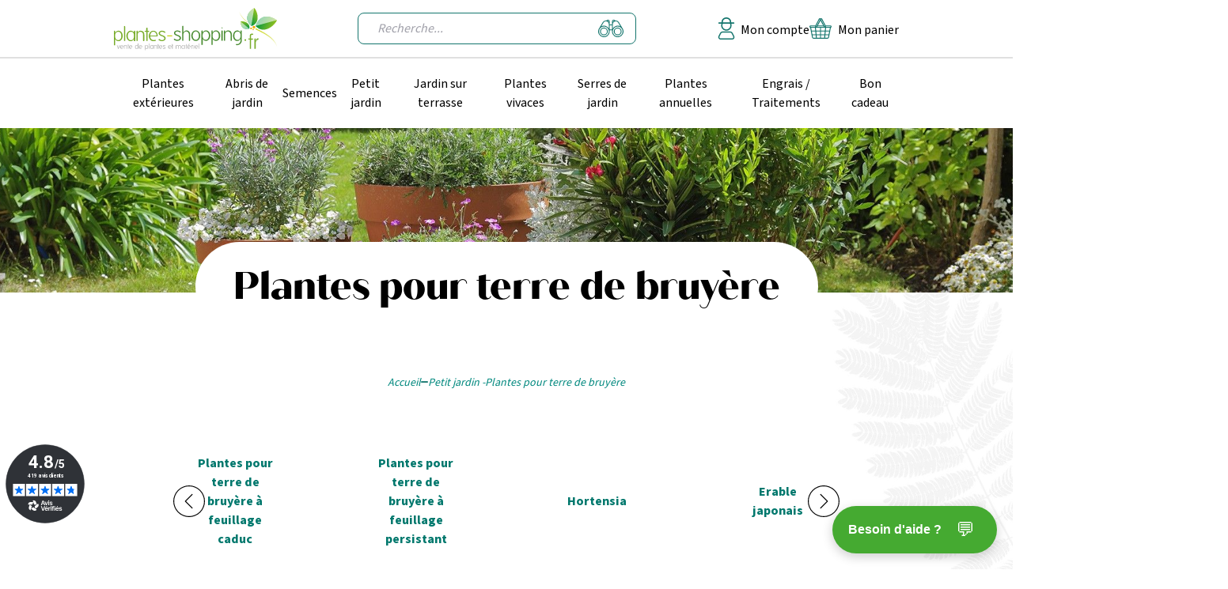

--- FILE ---
content_type: text/html; charset=UTF-8
request_url: https://www.plantes-shopping.fr/articles/106-plantes-pour-terre-de-bruyere
body_size: 13792
content:
<!DOCTYPE html>
<html lang="fr">
<head>
    <meta charset="UTF-8">
    <title>Plantes pour terre de bruyère | Plantes Shopping, jardinerie en ligne</title>
    <meta name="description" content="Plantes pour terre de bruyère - Petit jardin - à découvrir sur Plantes Shopping, votre jardinerie en ligne">
    <meta name="viewport" content="width=device-width, initial-scale=1">
    <meta name="google-site-verification" content="y4vFIHXcDXgDh30dkrCXcyw4HkS9vM29Jd_2-Z-UllM" />

    <link rel="stylesheet" href="https://use.typekit.net/bxq6sxd.css">
    <link rel="icon" type="image/png" href="https://medias.plantes-shopping.fr/site/favicon-48x48.png" sizes="48x48" />
    <link rel="icon" type="image/svg+xml" href="https://medias.plantes-shopping.fr/site/favicon.svg" />
    <link rel="shortcut icon" href="https://medias.plantes-shopping.fr/site/favicon.ico" />
    <link rel="apple-touch-icon" sizes="180x180" href="https://medias.plantes-shopping.fr/site/apple-touch-icon.png" />
    <link rel="manifest" href="https://medias.plantes-shopping.fr/site/site.webmanifest" />

    <script src="https://www.google.com/recaptcha/api.js?hl=fr"></script>
    <script type="text/javascript" src="https://cache.consentframework.com/js/pa/37117/c/uCIWI/stub"></script>
    <script type="text/javascript" src="https://choices.consentframework.com/js/pa/37117/c/uCIWI/cmp" async></script>

    <!-- Google Tag Manager -->
    <script>(function(w,d,s,l,i){w[l]=w[l]||[];w[l].push(
            {'gtm.start': new Date().getTime(),event:'gtm.js'});var f=d.getElementsByTagName(s)[0],
            j=d.createElement(s),dl=l!='dataLayer'?'&l='+l:'';j.async=true;j.src=
            'https://www.googletagmanager.com/gtm.js?id='+i+dl;f.parentNode.insertBefore(j,f);
        })
        (window,document,'script','dataLayer','GTM-KNXWDBX');</script>
    <!-- End Google Tag Manager -->

            <link rel="stylesheet" href="https://medias.plantes-shopping.fr/build/0.72c83382.css"><link rel="stylesheet" href="https://medias.plantes-shopping.fr/build/1.9a7d2567.css"><link rel="stylesheet" href="https://medias.plantes-shopping.fr/build/app.e6a5762b.css">
        <meta name="google-site-verification" content="DNIlp4WsXMnZbUJEcDhNAsQb0PEtjj4aCDaQDS_pRFs" />
    <script>
        document.addEventListener("googletagmanager_loaded", function() {
            gtag('consent', 'update', {
                'analytics_storage': 'granted',
                'ad_storage': 'granted'
            })
        });
    </script>
    <script src="https://kit.fontawesome.com/4f379cd2be.js" crossorigin="anonymous"></script>
                            <link rel="canonical" href="https://www.plantes-shopping.fr/articles/106-plantes-pour-terre-de-bruyere">
            </head>
<body class="overflow-x-hidden">
<!-- Google Tag Manager (noscript) -->
<noscript><iframe src="https://www.googletagmanager.com/ns.html?id=GTM-KNXWDBX"
                  height="0" width="0" style="display:none;visibility:hidden"></iframe></noscript>
<!-- End Google Tag Manager (noscript) -->
<header class="bg-white">
    <nav>
        <ul class="flex items-center lg:justify-between text-center border-b-2 border-grey-100 lg:px-24 xl:px-36 xxl:px-44 px-8">
            <li class="text-black px-0">
                <a href="/" title="Accueil" class="py-1">
                    <img src="/img/logo/logo-plante.svg" class="w-48 w-52 xxl:w-72 h-16 xxl:h-20 p-0" alt="plantes-shooping">
                </a>
            </li>
            <li class="hidden lg:flex items-center text-black px-0">
                <form action="/boutique/recherche" class="lg:flex relative items-center text-black" method="post">
                    <input type="text" placeholder="Recherche..." id="recherche-head" name="recherche"
                           class="w-52 xl:w-88 h-10 px-2 rounded-lg border-primary"
                           value=""
                    >
                    <label class="w-8 h-8 absolute y-center right-4 z-20">
                        <input class="hidden" type="submit" />
                        <svg xmlns="http://www.w3.org/2000/svg" class="w-8 h-8 text-primary hover:text-secondary">
                            <use href="/img/icones/jumelle.svg#jumelle"></use>
                        </svg>
                    </label>
                </form>
            </li>
            <div class="flex items-center gap-12">
                <li class="hidden lg:block px-0">
                    <a class="md:flex items-center" href="/compte/accueil" title="Mon compte">
                        <svg xmlns="http://www.w3.org/2000/svg" class="w-7 h-7 mr-1 text-primary">
                            <use href="/img/icones/compte.svg#compte"></use>
                        </svg>
                        <span class="mt-1">Mon compte</span>
                    </a>
                </li>
                <li class="hidden lg:block px-0">
                    <a class="md:flex items-center" href="/panier" title="Mon panier">
                        <svg xmlns="http://www.w3.org/2000/svg" class="w-7 h-7 mr-2 text-primary">
                            <use href="/img/icones/panier.svg#panier"></use>
                        </svg>
                        <div class="text-left leading-3 mt-1">
                            <span>Mon panier</span>
                            <p class="text-sm"></p>
                        </div>
                    </a>
                </li>
            </div>
        </ul>
    </nav>
    <nav id="nav" class="relative hidden lg:block bg-white z-50">
        <div class="block lg:hidden">
            <ul class="py-4 flex flex-col justify-center sm:flex sm:flex-row">
                <li class="flex items-center text-black py-4 sm:px-0 ml-4">
                    <form action="/boutique/recherche" class="flex items-center relative text-black w-full" method="post">
                        <input type="text" placeholder="Recherche..." name="recherche"
                               class="w-full md:w-88 px-2 h-10 rounded-lg border-primary"
                               value=""
                        >
                        <label class="w-8 h-8 absolute y-center right-4 z-20">
                            <input class="hidden" type="submit" />
                            <svg xmlns="http://www.w3.org/2000/svg" class="w-8 h-8 text-primary hover:text-secondary ">
                                <use href="/img/icones/jumelle.svg#jumelle"></use>
                            </svg>
                        </label>
                    </form>
                </li>
                <li class="flex justify-evenly px-4">
                    <a class="flex items-center mr-12" href="/compte/accueil" title="Mon compte">
                        <svg xmlns="http://www.w3.org/2000/svg" class="w-7 h-7 mr-1 text-primary">
                            <use href="/img/icones/compte.svg#compte"></use>
                        </svg>
                        Mon compte</a>
                    <a class="flex items-center" href="/panier" title="Mon panier">
                        <svg xmlns="http://www.w3.org/2000/svg" class="w-7 h-7 mr-1 text-primary">
                            <use href="/img/icones/panier.svg#panier"></use>
                        </svg>
                        Mon panier</a>
                </li>
            </ul>
        </div>
        <ul class="flex-col flex justify-between lg:px-24 xl:px-36 xxl:px-44 px-8">
            <div class="flex-col lg:flex-row flex gap-4 justify-between items-center pb-4 lg:pb-0">
                                    <li class="px-0 py-0 lg:py-3">
                        <a class="categorie text-black xxl:text-lg lg:py-2 "
                           href="/articles/1-plantes-exterieures"
                           title="Plantes extérieures"
                        >Plantes extérieures</a>

                                                                                                                                                                        <div class="bg w-screen bg-white overflow-hidden">
                                <ul class="subnav w-full flex items-center px-4">
                                    <div class="w-100 h-108 hidden xl:block">
                                        <img class="px-0 object-cover w-full h-full"  src="/./img/tmp/chuttersnap-BofgeVFG-_w-unsplash.jpg" alt="forêt de bambou">
                                    </div>
                                                                                                                                                    <div class="subnav-cat col-5 ml-4 py-4 z-20">
                                                                                                                        <li class="text-left">
                                                 <a class="text-black text-md cursor-pointer hover:text-secondary py-2"
                                                    href="/articles/5-rosiers"
                                                    title="Rosiers"
                                                 >Rosiers</a>
                                            </li>
                                                                                                                                                                <li class="text-left">
                                                 <a class="text-black text-md cursor-pointer hover:text-secondary py-2"
                                                    href="/articles/11-arbustes-nains"
                                                    title="Arbustes nains"
                                                 >Arbustes nains</a>
                                            </li>
                                                                                                                                                                <li class="text-left">
                                                 <a class="text-black text-md cursor-pointer hover:text-secondary py-2"
                                                    href="/articles/22-a-floraison-printaniere"
                                                    title="Arbustes à floraison printanière"
                                                 >Arbustes à floraison printanière</a>
                                            </li>
                                                                                                                                                                <li class="text-left">
                                                 <a class="text-black text-md cursor-pointer hover:text-secondary py-2"
                                                    href="/articles/25-a-floraison-estivale"
                                                    title="Arbustes à floraison estivale"
                                                 >Arbustes à floraison estivale</a>
                                            </li>
                                                                                                                                                                <li class="text-left">
                                                 <a class="text-black text-md cursor-pointer hover:text-secondary py-2"
                                                    href="/articles/30-a-floraison-automnale"
                                                    title="Arbustes à floraison automnale"
                                                 >Arbustes à floraison automnale</a>
                                            </li>
                                                                                                                                                                <li class="text-left">
                                                 <a class="text-black text-md cursor-pointer hover:text-secondary py-2"
                                                    href="/articles/34-a-floraison-hivernale"
                                                    title="Arbustes à floraison hivernale"
                                                 >Arbustes à floraison hivernale</a>
                                            </li>
                                                                                                                                                                <li class="text-left">
                                                 <a class="text-black text-md cursor-pointer hover:text-secondary py-2"
                                                    href="/articles/38-a-fruits-et-bois-et-feuillage-decoratifs"
                                                    title="Arbustes à fruits et bois et feuillage décoratifs"
                                                 >Arbustes à fruits et bois et feuillage décoratifs</a>
                                            </li>
                                                                                                                                                                <li class="text-left">
                                                 <a class="text-black text-md cursor-pointer hover:text-secondary py-2"
                                                    href="/articles/42-coniferes"
                                                    title="Conifères"
                                                 >Conifères</a>
                                            </li>
                                                                                                                                                                <li class="text-left">
                                                 <a class="text-black text-md cursor-pointer hover:text-secondary py-2"
                                                    href="/articles/48-plantes-grimpantes"
                                                    title="Plantes grimpantes"
                                                 >Plantes grimpantes</a>
                                            </li>
                                                                                                                                                                <li class="text-left">
                                                 <a class="text-black text-md cursor-pointer hover:text-secondary py-2"
                                                    href="/articles/56-plantes-tapissantes-couvre-sols"
                                                    title="Plantes tapissantes/couvre-sols"
                                                 >Plantes tapissantes/couvre-sols</a>
                                            </li>
                                                                                                                                                                <li class="text-left">
                                                 <a class="text-black text-md cursor-pointer hover:text-secondary py-2"
                                                    href="/articles/61-plantes-de-haie"
                                                    title="Plantes de haie"
                                                 >Plantes de haie</a>
                                            </li>
                                                                                                                                                                <li class="text-left">
                                                 <a class="text-black text-md cursor-pointer hover:text-secondary py-2"
                                                    href="/articles/66-plantes-a-feuillage-persistant"
                                                    title="Arbustes à feuillage persistant"
                                                 >Arbustes à feuillage persistant</a>
                                            </li>
                                                                                                                                                                <li class="text-left">
                                                 <a class="text-black text-md cursor-pointer hover:text-secondary py-2"
                                                    href="/articles/71-petits-arbres"
                                                    title="Petits arbres"
                                                 >Petits arbres</a>
                                            </li>
                                                                                                                                                                <li class="text-left">
                                                 <a class="text-black text-md cursor-pointer hover:text-secondary py-2"
                                                    href="/articles/72-plantes-pour-terre-de-bruyere"
                                                    title="Plantes pour terre de bruyère"
                                                 >Plantes pour terre de bruyère</a>
                                            </li>
                                                                                                                                                                <li class="text-left">
                                                 <a class="text-black text-md cursor-pointer hover:text-secondary py-2"
                                                    href="/articles/226-buis"
                                                    title="Buis"
                                                 >Buis</a>
                                            </li>
                                                                                                                                                                <li class="text-left">
                                                 <a class="text-black text-md cursor-pointer hover:text-secondary py-2"
                                                    href="/articles/233-fruitiers-et-petits-fruits"
                                                    title="Fruitiers et petits fruits"
                                                 >Fruitiers et petits fruits</a>
                                            </li>
                                                                                                                                                                                                                                            <li class="text-left">
                                                 <a class="text-black text-md cursor-pointer hover:text-secondary py-2"
                                                    href="/articles/314-arbres"
                                                    title="Arbres"
                                                 >Arbres</a>
                                            </li>
                                                                                                                                                                <li class="text-left">
                                                 <a class="text-black text-md cursor-pointer hover:text-secondary py-2"
                                                    href="/articles/369-plantes-de-haie-en-racines-nues"
                                                    title="Plantes de haie en racines nues"
                                                 >Plantes de haie en racines nues</a>
                                            </li>
                                                                                                                                                                <li class="text-left">
                                                 <a class="text-black text-md cursor-pointer hover:text-secondary py-2"
                                                    href="/articles/371-petits-fruits-framboisier-groseilers-"
                                                    title="Petits fruits (framboisier, groseillers ...)"
                                                 >Petits fruits (framboisier, groseillers ...)</a>
                                            </li>
                                                                                                                                                                <li class="text-left">
                                                 <a class="text-black text-md cursor-pointer hover:text-secondary py-2"
                                                    href="/articles/374-petits-fruits-en-racines-nues"
                                                    title="Petits fruits en racines nues"
                                                 >Petits fruits en racines nues</a>
                                            </li>
                                                                                                                                                                <li class="text-left">
                                                 <a class="text-black text-md cursor-pointer hover:text-secondary py-2"
                                                    href="/articles/377-graminees"
                                                    title="Graminées"
                                                 >Graminées</a>
                                            </li>
                                                                                                                                                                                                                                            <li class="text-left">
                                                 <a class="text-black text-md cursor-pointer hover:text-secondary py-2"
                                                    href="/articles/393-plantes-pour-toitures-vegetalisees"
                                                    title="Plantes pour toitures végétalisées"
                                                 >Plantes pour toitures végétalisées</a>
                                            </li>
                                                                                                                                                                <li class="text-left">
                                                 <a class="text-black text-md cursor-pointer hover:text-secondary py-2"
                                                    href="/articles/414-rosiers-en-pot"
                                                    title="Rosiers en pot"
                                                 >Rosiers en pot</a>
                                            </li>
                                                                                                                                                                <li class="text-left">
                                                 <a class="text-black text-md cursor-pointer hover:text-secondary py-2"
                                                    href="/articles/421-bambous"
                                                    title="Bambous"
                                                 >Bambous</a>
                                            </li>
                                                                                                                                                                <li class="text-left">
                                                 <a class="text-black text-md cursor-pointer hover:text-secondary py-2"
                                                    href="/articles/434-arbres-et-arbustes-en-racines-nues"
                                                    title="Arbres et arbustes en racines nues"
                                                 >Arbres et arbustes en racines nues</a>
                                            </li>
                                                                                                                                                                <li class="text-left">
                                                 <a class="text-black text-md cursor-pointer hover:text-secondary py-2"
                                                    href="/articles/436-nouveautees-arbres-et-arbustes"
                                                    title="Nouveautés arbres et arbustes"
                                                 >Nouveautés arbres et arbustes</a>
                                            </li>
                                                                                                                                                                <li class="text-left">
                                                 <a class="text-black text-md cursor-pointer hover:text-secondary py-2"
                                                    href="/articles/438-art-topiaire-et-formes-taillees"
                                                    title="Art topiaire et formes taillées"
                                                 >Art topiaire et formes taillées</a>
                                            </li>
                                                                                                                                                                <li class="text-left">
                                                 <a class="text-black text-md cursor-pointer hover:text-secondary py-2"
                                                    href="/articles/590-promo-plantes-de-haies"
                                                    title="PROMO PLANTES DE HAIES"
                                                 >PROMO PLANTES DE HAIES</a>
                                            </li>
                                                                                                                </div>
                                </ul>
                            </div>
                                            </li>
                                    <li class="px-0 py-0 lg:py-3">
                        <a class="categorie text-black xxl:text-lg lg:py-2 "
                           href="/articles/3-piscines-et-abris-de-jardin"
                           title="Abris de jardin"
                        >Abris de jardin</a>

                                                                                                                                                                        <div class="bg w-screen bg-white overflow-hidden">
                                <ul class="subnav w-full flex items-center px-4">
                                    <div class="w-100 h-108 hidden xl:block">
                                        <img class="px-0 object-cover w-full h-full"  src="https://medias.plantes-shopping.fr/media/cache/resolve/tm/categories/-67d5436c7d133.jpg" alt="forêt de bambou">
                                    </div>
                                                                                                                                                    <div class="subnav-cat col-3 ml-12 py-4 z-20">
                                                                                                                        <li class="text-left">
                                                 <a class="text-black text-md cursor-pointer hover:text-secondary py-2"
                                                    href="/articles/299-outillage"
                                                    title="Outillage"
                                                 >Outillage</a>
                                            </li>
                                                                                                                                                                <li class="text-left">
                                                 <a class="text-black text-md cursor-pointer hover:text-secondary py-2"
                                                    href="/articles/302-accessoires-de-jardinage"
                                                    title="Accessoires de jardinage"
                                                 >Accessoires de jardinage</a>
                                            </li>
                                                                                                                                                                <li class="text-left">
                                                 <a class="text-black text-md cursor-pointer hover:text-secondary py-2"
                                                    href="/articles/305-protection-des-plantes"
                                                    title="Protection des plantes"
                                                 >Protection des plantes</a>
                                            </li>
                                                                                                                                                                <li class="text-left">
                                                 <a class="text-black text-md cursor-pointer hover:text-secondary py-2"
                                                    href="/articles/308-pulverisation"
                                                    title="Pulvérisation"
                                                 >Pulvérisation</a>
                                            </li>
                                                                                                                                                                <li class="text-left">
                                                 <a class="text-black text-md cursor-pointer hover:text-secondary py-2"
                                                    href="/articles/311-abri-de-jardin"
                                                    title="Abri de jardin"
                                                 >Abri de jardin</a>
                                            </li>
                                                                                                                                                                <li class="text-left">
                                                 <a class="text-black text-md cursor-pointer hover:text-secondary py-2"
                                                    href="/articles/350-pool-house-maison-de-jardin"
                                                    title="Pool House / Espace Wellness"
                                                 >Pool House / Espace Wellness</a>
                                            </li>
                                                                                                                                                                <li class="text-left">
                                                 <a class="text-black text-md cursor-pointer hover:text-secondary py-2"
                                                    href="/articles/417-piscine"
                                                    title="Piscine"
                                                 >Piscine</a>
                                            </li>
                                                                                                                                                                <li class="text-left">
                                                 <a class="text-black text-md cursor-pointer hover:text-secondary py-2"
                                                    href="/articles/439-aires-de-jeux-pour-enfants"
                                                    title="Aires de jeux pour enfants"
                                                 >Aires de jeux pour enfants</a>
                                            </li>
                                                                                                                                                                <li class="text-left">
                                                 <a class="text-black text-md cursor-pointer hover:text-secondary py-2"
                                                    href="/articles/440-bassin"
                                                    title="Bassin"
                                                 >Bassin</a>
                                            </li>
                                                                                                                                                                <li class="text-left">
                                                 <a class="text-black text-md cursor-pointer hover:text-secondary py-2"
                                                    href="/articles/458-pavillons"
                                                    title="Tonnelles/Pavillons/ Pergolas"
                                                 >Tonnelles/Pavillons/ Pergolas</a>
                                            </li>
                                                                                                                                                                <li class="text-left">
                                                 <a class="text-black text-md cursor-pointer hover:text-secondary py-2"
                                                    href="/articles/468-poteries-et-balconnieres"
                                                    title="Poteries et Balconnières"
                                                 >Poteries et Balconnières</a>
                                            </li>
                                                                                                                                                                <li class="text-left">
                                                 <a class="text-black text-md cursor-pointer hover:text-secondary py-2"
                                                    href="/articles/475-carports-et-garages"
                                                    title="Carports et Garages"
                                                 >Carports et Garages</a>
                                            </li>
                                                                                                                                                                <li class="text-left">
                                                 <a class="text-black text-md cursor-pointer hover:text-secondary py-2"
                                                    href="/articles/615-espace-de-stockage"
                                                    title="Espace de stockage"
                                                 >Espace de stockage</a>
                                            </li>
                                                                                                                </div>
                                </ul>
                            </div>
                                            </li>
                                    <li class="px-0 py-0 lg:py-3">
                        <a class="categorie text-black xxl:text-lg lg:py-2 "
                           href="/articles/4-semences"
                           title="Semences"
                        >Semences</a>

                                                                                                                                                                        <div class="bg w-screen bg-white overflow-hidden">
                                <ul class="subnav w-full flex items-center px-4">
                                    <div class="w-100 h-108 hidden xl:block">
                                        <img class="px-0 object-cover w-full h-full"  src="/./img/tmp/chuttersnap-BofgeVFG-_w-unsplash.jpg" alt="forêt de bambou">
                                    </div>
                                                                                                                                                    <div class="subnav-cat ml-12 py-4 z-20">
                                                                                                                        <li class="text-left">
                                                 <a class="text-black text-md cursor-pointer hover:text-secondary py-2"
                                                    href="/articles/16-bulbes"
                                                    title="Bulbes"
                                                 >Bulbes</a>
                                            </li>
                                                                                                                                                                <li class="text-left">
                                                 <a class="text-black text-md cursor-pointer hover:text-secondary py-2"
                                                    href="/articles/20-semences-de-fleurs"
                                                    title="Semences de fleurs"
                                                 >Semences de fleurs</a>
                                            </li>
                                                                                                                                                                <li class="text-left">
                                                 <a class="text-black text-md cursor-pointer hover:text-secondary py-2"
                                                    href="/articles/21-semence-potagere"
                                                    title="Semence potagere"
                                                 >Semence potagere</a>
                                            </li>
                                                                                                                                                                <li class="text-left">
                                                 <a class="text-black text-md cursor-pointer hover:text-secondary py-2"
                                                    href="/articles/285-jachere-fleurie"
                                                    title="Jachère fleurie"
                                                 >Jachère fleurie</a>
                                            </li>
                                                                                                                                                                <li class="text-left">
                                                 <a class="text-black text-md cursor-pointer hover:text-secondary py-2"
                                                    href="/articles/286-engrais-vert"
                                                    title="Engrais vert"
                                                 >Engrais vert</a>
                                            </li>
                                                                                                                                                                <li class="text-left">
                                                 <a class="text-black text-md cursor-pointer hover:text-secondary py-2"
                                                    href="/articles/287-materiels-et-accessoires-de-semis"
                                                    title="Matériels et accessoires de semis"
                                                 >Matériels et accessoires de semis</a>
                                            </li>
                                                                                                                </div>
                                </ul>
                            </div>
                                            </li>
                                    <li class="px-0 py-0 lg:py-3">
                        <a class="categorie text-black xxl:text-lg lg:py-2 "
                           href="/articles/77-petit-jardin"
                           title="Petit jardin"
                        >Petit jardin</a>

                                                                                                                                                                        <div class="bg w-screen bg-white overflow-hidden">
                                <ul class="subnav w-full flex items-center px-4">
                                    <div class="w-100 h-108 hidden xl:block">
                                        <img class="px-0 object-cover w-full h-full"  src="/./img/tmp/chuttersnap-BofgeVFG-_w-unsplash.jpg" alt="forêt de bambou">
                                    </div>
                                                                                                                                                    <div class="subnav-cat col-3 ml-12 py-4 z-20">
                                                                                                                        <li class="text-left">
                                                 <a class="text-black text-md cursor-pointer hover:text-secondary py-2"
                                                    href="/articles/80-arbustes-nains"
                                                    title="Arbustes nains"
                                                 >Arbustes nains</a>
                                            </li>
                                                                                                                                                                <li class="text-left">
                                                 <a class="text-black text-md cursor-pointer hover:text-secondary py-2"
                                                    href="/articles/86-plantes-a-floraison-printaniere"
                                                    title="Plantes à floraison printanière"
                                                 >Plantes à floraison printanière</a>
                                            </li>
                                                                                                                                                                <li class="text-left">
                                                 <a class="text-black text-md cursor-pointer hover:text-secondary py-2"
                                                    href="/articles/90-plantes-a-floraison-estivale"
                                                    title="Plantes à floraison estivale"
                                                 >Plantes à floraison estivale</a>
                                            </li>
                                                                                                                                                                <li class="text-left">
                                                 <a class="text-black text-md cursor-pointer hover:text-secondary py-2"
                                                    href="/articles/94-plantes-a-floraison-automnale"
                                                    title="Plantes à floraison automnale"
                                                 >Plantes à floraison automnale</a>
                                            </li>
                                                                                                                                                                <li class="text-left">
                                                 <a class="text-black text-md cursor-pointer hover:text-secondary py-2"
                                                    href="/articles/98-plantes-a-floraison-hivernale"
                                                    title="Plantes à floraison hivernale"
                                                 >Plantes à floraison hivernale</a>
                                            </li>
                                                                                                                                                                <li class="text-left">
                                                 <a class="text-black text-md cursor-pointer hover:text-secondary py-2"
                                                    href="/articles/102-a-fruits-et-bois-et-feuillage-decoratifs"
                                                    title="Plante pour petit jardin à fruits et bois et feuillage décoratifs"
                                                 >Plante pour petit jardin à fruits et bois et feuillage décoratifs</a>
                                            </li>
                                                                                                                                                                <li class="text-left">
                                                 <a class="text-black text-md cursor-pointer hover:text-secondary py-2"
                                                    href="/articles/106-plantes-pour-terre-de-bruyere"
                                                    title="Plantes pour terre de bruyère"
                                                 >Plantes pour terre de bruyère</a>
                                            </li>
                                                                                                                                                                <li class="text-left">
                                                 <a class="text-black text-md cursor-pointer hover:text-secondary py-2"
                                                    href="/articles/111-coniferes"
                                                    title="Conifères pour petit jardin"
                                                 >Conifères pour petit jardin</a>
                                            </li>
                                                                                                                                                                <li class="text-left">
                                                 <a class="text-black text-md cursor-pointer hover:text-secondary py-2"
                                                    href="/articles/116-plantes-grimpantes"
                                                    title="Plantes grimpantes"
                                                 >Plantes grimpantes</a>
                                            </li>
                                                                                                                                                                <li class="text-left">
                                                 <a class="text-black text-md cursor-pointer hover:text-secondary py-2"
                                                    href="/articles/124-rosiers"
                                                    title="Rosiers"
                                                 >Rosiers</a>
                                            </li>
                                                                                                                                                                <li class="text-left">
                                                 <a class="text-black text-md cursor-pointer hover:text-secondary py-2"
                                                    href="/articles/131-a-feuillage-persistant"
                                                    title="Plante pour petit jardin à feuillage persistant"
                                                 >Plante pour petit jardin à feuillage persistant</a>
                                            </li>
                                                                                                                                                                <li class="text-left">
                                                 <a class="text-black text-md cursor-pointer hover:text-secondary py-2"
                                                    href="/articles/136-plantes-de-haie"
                                                    title="Plantes de haie"
                                                 >Plantes de haie</a>
                                            </li>
                                                                                                                                                                <li class="text-left">
                                                 <a class="text-black text-md cursor-pointer hover:text-secondary py-2"
                                                    href="/articles/141-plantes-tapissantecouvre-sols"
                                                    title="Plantes tapissante/couvre-sols"
                                                 >Plantes tapissante/couvre-sols</a>
                                            </li>
                                                                                                                                                                <li class="text-left">
                                                 <a class="text-black text-md cursor-pointer hover:text-secondary py-2"
                                                    href="/articles/146-petits-arbres"
                                                    title="Petits arbres"
                                                 >Petits arbres</a>
                                            </li>
                                                                                                                                                                                                                                            <li class="text-left">
                                                 <a class="text-black text-md cursor-pointer hover:text-secondary py-2"
                                                    href="/articles/219-buis"
                                                    title="Buis"
                                                 >Buis</a>
                                            </li>
                                                                                                                                                                <li class="text-left">
                                                 <a class="text-black text-md cursor-pointer hover:text-secondary py-2"
                                                    href="/articles/250-bulbes"
                                                    title="Bulbes"
                                                 >Bulbes</a>
                                            </li>
                                                                                                                                                                <li class="text-left">
                                                 <a class="text-black text-md cursor-pointer hover:text-secondary py-2"
                                                    href="/articles/256-fruitiers-et-petits-fruits"
                                                    title="Fruitiers et petits fruits"
                                                 >Fruitiers et petits fruits</a>
                                            </li>
                                                                                                                                                                                                                                            <li class="text-left">
                                                 <a class="text-black text-md cursor-pointer hover:text-secondary py-2"
                                                    href="/articles/370-plantes-de-haie-en-racines-nues"
                                                    title="Plantes de haie en racines nues"
                                                 >Plantes de haie en racines nues</a>
                                            </li>
                                                                                                                                                                <li class="text-left">
                                                 <a class="text-black text-md cursor-pointer hover:text-secondary py-2"
                                                    href="/articles/372-petits-fruits-framboisier-groseilers-"
                                                    title="Petits fruits (framboisier, groseilers ...)"
                                                 >Petits fruits (framboisier, groseilers ...)</a>
                                            </li>
                                                                                                                                                                <li class="text-left">
                                                 <a class="text-black text-md cursor-pointer hover:text-secondary py-2"
                                                    href="/articles/375-petits-fruits-en-racines-nues"
                                                    title="Petits fruits en racines nues"
                                                 >Petits fruits en racines nues</a>
                                            </li>
                                                                                                                                                                <li class="text-left">
                                                 <a class="text-black text-md cursor-pointer hover:text-secondary py-2"
                                                    href="/articles/378-graminees"
                                                    title="Graminées"
                                                 >Graminées</a>
                                            </li>
                                                                                                                                                                                            </div>
                                </ul>
                            </div>
                                            </li>
                                    <li class="px-0 py-0 lg:py-3">
                        <a class="categorie text-black xxl:text-lg lg:py-2 "
                           href="/articles/78-jardin-sur-terrasse"
                           title="Jardin sur terrasse"
                        >Jardin sur terrasse</a>

                                                                                                                                                                        <div class="bg w-screen bg-white overflow-hidden">
                                <ul class="subnav w-full flex items-center px-4">
                                    <div class="w-100 h-108 hidden xl:block">
                                        <img class="px-0 object-cover w-full h-full"  src="/./img/tmp/chuttersnap-BofgeVFG-_w-unsplash.jpg" alt="forêt de bambou">
                                    </div>
                                                                                                                                                    <div class="subnav-cat col-3 ml-12 py-4 z-20">
                                                                                                                        <li class="text-left">
                                                 <a class="text-black text-md cursor-pointer hover:text-secondary py-2"
                                                    href="/articles/148-arbustes-nains"
                                                    title="Arbustes nains pour jardin sur terrasse"
                                                 >Arbustes nains pour jardin sur terrasse</a>
                                            </li>
                                                                                                                                                                <li class="text-left">
                                                 <a class="text-black text-md cursor-pointer hover:text-secondary py-2"
                                                    href="/articles/154-plantes-a-floraison-printaniere"
                                                    title="Plantes à floraison printanière pour jardin sur terrasse"
                                                 >Plantes à floraison printanière pour jardin sur terrasse</a>
                                            </li>
                                                                                                                                                                <li class="text-left">
                                                 <a class="text-black text-md cursor-pointer hover:text-secondary py-2"
                                                    href="/articles/157-plantes-a-floraison-estivale"
                                                    title="Plantes à floraison estivale pour jardin sur terrasse"
                                                 >Plantes à floraison estivale pour jardin sur terrasse</a>
                                            </li>
                                                                                                                                                                <li class="text-left">
                                                 <a class="text-black text-md cursor-pointer hover:text-secondary py-2"
                                                    href="/articles/161-plantes-a-floraison-automnale"
                                                    title="Plantes à floraison automnale pour jardin sur terrasse"
                                                 >Plantes à floraison automnale pour jardin sur terrasse</a>
                                            </li>
                                                                                                                                                                <li class="text-left">
                                                 <a class="text-black text-md cursor-pointer hover:text-secondary py-2"
                                                    href="/articles/164-plantes-a-floraison-hivernale"
                                                    title="Plantes à floraison hivernale pour jardin sur terrasse"
                                                 >Plantes à floraison hivernale pour jardin sur terrasse</a>
                                            </li>
                                                                                                                                                                <li class="text-left">
                                                 <a class="text-black text-md cursor-pointer hover:text-secondary py-2"
                                                    href="/articles/167-a-fruits-et-bois-et-feuillage-decoratifs"
                                                    title="Plantes à fruits et bois et feuillage décoratifs pour jardin sur terrasse"
                                                 >Plantes à fruits et bois et feuillage décoratifs pour jardin sur terrasse</a>
                                            </li>
                                                                                                                                                                <li class="text-left">
                                                 <a class="text-black text-md cursor-pointer hover:text-secondary py-2"
                                                    href="/articles/168-plantes-pour-terre-de-bruyere"
                                                    title="Plantes pour terre de bruyère"
                                                 >Plantes pour terre de bruyère</a>
                                            </li>
                                                                                                                                                                <li class="text-left">
                                                 <a class="text-black text-md cursor-pointer hover:text-secondary py-2"
                                                    href="/articles/173-coniferes"
                                                    title="Conifères pour jardin sur terrasse"
                                                 >Conifères pour jardin sur terrasse</a>
                                            </li>
                                                                                                                                                                <li class="text-left">
                                                 <a class="text-black text-md cursor-pointer hover:text-secondary py-2"
                                                    href="/articles/178-plantes-grimpantes"
                                                    title="Plantes grimpantes"
                                                 >Plantes grimpantes</a>
                                            </li>
                                                                                                                                                                <li class="text-left">
                                                 <a class="text-black text-md cursor-pointer hover:text-secondary py-2"
                                                    href="/articles/186-rosiers"
                                                    title="Rosiers"
                                                 >Rosiers</a>
                                            </li>
                                                                                                                                                                <li class="text-left">
                                                 <a class="text-black text-md cursor-pointer hover:text-secondary py-2"
                                                    href="/articles/193-plantes-a-feuillage-persistant"
                                                    title="Plantes à feuillage persistant"
                                                 >Plantes à feuillage persistant</a>
                                            </li>
                                                                                                                                                                <li class="text-left">
                                                 <a class="text-black text-md cursor-pointer hover:text-secondary py-2"
                                                    href="/articles/197-plantes-tapissantecouvre-sols"
                                                    title="Plantes tapissante/couvre-sols"
                                                 >Plantes tapissante/couvre-sols</a>
                                            </li>
                                                                                                                                                                <li class="text-left">
                                                 <a class="text-black text-md cursor-pointer hover:text-secondary py-2"
                                                    href="/articles/202-buis"
                                                    title="Buis"
                                                 >Buis</a>
                                            </li>
                                                                                                                                                                <li class="text-left">
                                                 <a class="text-black text-md cursor-pointer hover:text-secondary py-2"
                                                    href="/articles/208-art-topiaire"
                                                    title="Art topiaire"
                                                 >Art topiaire</a>
                                            </li>
                                                                                                                                                                <li class="text-left">
                                                 <a class="text-black text-md cursor-pointer hover:text-secondary py-2"
                                                    href="/articles/209-fruitiers-nains-et-petits-fruits"
                                                    title="Fruitiers nains et petits fruits"
                                                 >Fruitiers nains et petits fruits</a>
                                            </li>
                                                                                                                                                                <li class="text-left">
                                                 <a class="text-black text-md cursor-pointer hover:text-secondary py-2"
                                                    href="/articles/253-bulbes"
                                                    title="Bulbes"
                                                 >Bulbes</a>
                                            </li>
                                                                                                                                                                <li class="text-left">
                                                 <a class="text-black text-md cursor-pointer hover:text-secondary py-2"
                                                    href="/articles/281-plantes-vivaces"
                                                    title="Plantes vivaces pour jardin sur terrasse"
                                                 >Plantes vivaces pour jardin sur terrasse</a>
                                            </li>
                                                                                                                                                                <li class="text-left">
                                                 <a class="text-black text-md cursor-pointer hover:text-secondary py-2"
                                                    href="/articles/320-petits-arbres"
                                                    title="Petits arbres"
                                                 >Petits arbres</a>
                                            </li>
                                                                                                                                                                <li class="text-left">
                                                 <a class="text-black text-md cursor-pointer hover:text-secondary py-2"
                                                    href="/articles/373-petits-fruits-framboisier-groseilers-"
                                                    title="Petits fruits (framboisier, groseilers ...)"
                                                 >Petits fruits (framboisier, groseilers ...)</a>
                                            </li>
                                                                                                                                                                <li class="text-left">
                                                 <a class="text-black text-md cursor-pointer hover:text-secondary py-2"
                                                    href="/articles/376-petits-fruits-en-racines-nues"
                                                    title="Petits fruits en racines nues"
                                                 >Petits fruits en racines nues</a>
                                            </li>
                                                                                                                                                                <li class="text-left">
                                                 <a class="text-black text-md cursor-pointer hover:text-secondary py-2"
                                                    href="/articles/379-graminees"
                                                    title="Graminées pour jardin sur terrasse"
                                                 >Graminées pour jardin sur terrasse</a>
                                            </li>
                                                                                                                                                                                            </div>
                                </ul>
                            </div>
                                            </li>
                                    <li class="px-0 py-0 lg:py-3">
                        <a class="categorie text-black xxl:text-lg lg:py-2 "
                           href="/articles/278-plantes-vivaces"
                           title="Plantes vivaces"
                        >Plantes vivaces</a>

                                                                                                                                                                        <div class="bg w-screen bg-white overflow-hidden">
                                <ul class="subnav w-full flex items-center px-4">
                                    <div class="w-100 h-108 hidden xl:block">
                                        <img class="px-0 object-cover w-full h-full"  src="https://medias.plantes-shopping.fr/media/cache/resolve/tm/categories/11-67a63b83dd999.jpg" alt="forêt de bambou">
                                    </div>
                                                                                                                                                    <div class="subnav-cat col-3 ml-12 py-4 z-20">
                                                                                                                        <li class="text-left">
                                                 <a class="text-black text-md cursor-pointer hover:text-secondary py-2"
                                                    href="/articles/279-plantes-vivaces-de-rocaille-et-couve-sol"
                                                    title="Plantes vivaces de rocaille et couvre-sol"
                                                 >Plantes vivaces de rocaille et couvre-sol</a>
                                            </li>
                                                                                                                                                                <li class="text-left">
                                                 <a class="text-black text-md cursor-pointer hover:text-secondary py-2"
                                                    href="/articles/280-plantes-vivaces-de-taille-moyenne-de-40-a-80-cm"
                                                    title="Plantes vivaces de taille moyenne (de 40 à 80 cm)"
                                                 >Plantes vivaces de taille moyenne (de 40 à 80 cm)</a>
                                            </li>
                                                                                                                                                                <li class="text-left">
                                                 <a class="text-black text-md cursor-pointer hover:text-secondary py-2"
                                                    href="/articles/394-plantes-vivaces-de-grande-taille-plus-de-80-cm"
                                                    title="Plantes vivaces de grande taille (plus de 80 cm)"
                                                 >Plantes vivaces de grande taille (plus de 80 cm)</a>
                                            </li>
                                                                                                                                                                <li class="text-left">
                                                 <a class="text-black text-md cursor-pointer hover:text-secondary py-2"
                                                    href="/articles/395-plantes-vivaces-de-printemps"
                                                    title="Plantes vivaces de printemps"
                                                 >Plantes vivaces de printemps</a>
                                            </li>
                                                                                                                                                                <li class="text-left">
                                                 <a class="text-black text-md cursor-pointer hover:text-secondary py-2"
                                                    href="/articles/396-plantes-vivaces-dete"
                                                    title="Plantes vivaces d&#039;été"
                                                 >Plantes vivaces d&#039;été</a>
                                            </li>
                                                                                                                                                                <li class="text-left">
                                                 <a class="text-black text-md cursor-pointer hover:text-secondary py-2"
                                                    href="/articles/397-plantes-vivaces-dautomne-etou-hiver"
                                                    title="Plantes vivaces d&#039;automne et/ou hiver"
                                                 >Plantes vivaces d&#039;automne et/ou hiver</a>
                                            </li>
                                                                                                                                                                <li class="text-left">
                                                 <a class="text-black text-md cursor-pointer hover:text-secondary py-2"
                                                    href="/articles/398-plantes-vivaces-dombre"
                                                    title="Plantes vivaces d&#039;ombre"
                                                 >Plantes vivaces d&#039;ombre</a>
                                            </li>
                                                                                                                                                                <li class="text-left">
                                                 <a class="text-black text-md cursor-pointer hover:text-secondary py-2"
                                                    href="/articles/399-plantes-vivaces-pour-terrain-humide-etou-frais"
                                                    title="Plantes vivaces pour terrain humide et/ou frais"
                                                 >Plantes vivaces pour terrain humide et/ou frais</a>
                                            </li>
                                                                                                                                                                <li class="text-left">
                                                 <a class="text-black text-md cursor-pointer hover:text-secondary py-2"
                                                    href="/articles/400-plantes-vivaces-pour-terrain-sec"
                                                    title="Plantes vivaces pour terrain sec"
                                                 >Plantes vivaces pour terrain sec</a>
                                            </li>
                                                                                                                                                                <li class="text-left">
                                                 <a class="text-black text-md cursor-pointer hover:text-secondary py-2"
                                                    href="/articles/407-plantes-vivaces-de-plein-soleil"
                                                    title="Plantes vivaces de plein soleil"
                                                 >Plantes vivaces de plein soleil</a>
                                            </li>
                                                                                                                                                                <li class="text-left">
                                                 <a class="text-black text-md cursor-pointer hover:text-secondary py-2"
                                                    href="/articles/409-graminees-ornementales-en-godet"
                                                    title="Graminées ornementales en godet"
                                                 >Graminées ornementales en godet</a>
                                            </li>
                                                                                                                                                                <li class="text-left">
                                                 <a class="text-black text-md cursor-pointer hover:text-secondary py-2"
                                                    href="/articles/411-plantes-vivaces-a-fleurs-a-couper"
                                                    title="Plantes vivaces à fleurs à couper/ bouquet"
                                                 >Plantes vivaces à fleurs à couper/ bouquet</a>
                                            </li>
                                                                                                                                                                <li class="text-left">
                                                 <a class="text-black text-md cursor-pointer hover:text-secondary py-2"
                                                    href="/articles/412-a-feuillage-decoratif-etou-persistant"
                                                    title="Plantes vivaces à feuillage décoratif et/ou persistant"
                                                 >Plantes vivaces à feuillage décoratif et/ou persistant</a>
                                            </li>
                                                                                                                                                                <li class="text-left">
                                                 <a class="text-black text-md cursor-pointer hover:text-secondary py-2"
                                                    href="/articles/413-plantes-vivaces-pour-mi-ombre"
                                                    title="Plantes vivaces pour mi-ombre"
                                                 >Plantes vivaces pour mi-ombre</a>
                                            </li>
                                                                                                                                                                <li class="text-left">
                                                 <a class="text-black text-md cursor-pointer hover:text-secondary py-2"
                                                    href="/articles/435-nouveautees"
                                                    title="Nouveautés"
                                                 >Nouveautés</a>
                                            </li>
                                                                                                                                                                <li class="text-left">
                                                 <a class="text-black text-md cursor-pointer hover:text-secondary py-2"
                                                    href="/articles/459-fougeres"
                                                    title="Fougères"
                                                 >Fougères</a>
                                            </li>
                                                                                                                                                                <li class="text-left">
                                                 <a class="text-black text-md cursor-pointer hover:text-secondary py-2"
                                                    href="/articles/609-nouveautee-2018"
                                                    title="Nouveautés 2025"
                                                 >Nouveautés 2025</a>
                                            </li>
                                                                                                                </div>
                                </ul>
                            </div>
                                            </li>
                                    <li class="px-0 py-0 lg:py-3">
                        <a class="categorie text-black xxl:text-lg lg:py-2 "
                           href="/articles/313-serres-de-jardins"
                           title="Serres de jardin"
                        >Serres de jardin</a>

                                                                                                                                                                        <div class="bg w-screen bg-white overflow-hidden">
                                <ul class="subnav w-full flex items-center px-4">
                                    <div class="w-100 h-108 hidden xl:block">
                                        <img class="px-0 object-cover w-full h-full"  src="/./img/tmp/chuttersnap-BofgeVFG-_w-unsplash.jpg" alt="forêt de bambou">
                                    </div>
                                                                                                                                                    <div class="subnav-cat ml-12 py-4 z-20">
                                                                                                                        <li class="text-left">
                                                 <a class="text-black text-md cursor-pointer hover:text-secondary py-2"
                                                    href="/articles/503-serre-premium"
                                                    title="Serre JULIANA"
                                                 >Serre JULIANA</a>
                                            </li>
                                                                                                                                                                <li class="text-left">
                                                 <a class="text-black text-md cursor-pointer hover:text-secondary py-2"
                                                    href="/articles/504-serre-standart"
                                                    title="Serre HALLS STANDART"
                                                 >Serre HALLS STANDART</a>
                                            </li>
                                                                                                                                                                <li class="text-left">
                                                 <a class="text-black text-md cursor-pointer hover:text-secondary py-2"
                                                    href="/articles/585-serres-tunnel"
                                                    title="SERRE TUNNEL"
                                                 >SERRE TUNNEL</a>
                                            </li>
                                                                                                                </div>
                                </ul>
                            </div>
                                            </li>
                                    <li class="px-0 py-0 lg:py-3">
                        <a class="categorie text-black xxl:text-lg lg:py-2 "
                           href="/articles/368-marche-aux-fleurs"
                           title="Plantes annuelles"
                        >Plantes annuelles</a>

                                                                                                                                                                        <div class="bg w-screen bg-white overflow-hidden">
                                <ul class="subnav w-full flex items-center px-4">
                                    <div class="w-100 h-108 hidden xl:block">
                                        <img class="px-0 object-cover w-full h-full"  src="https://medias.plantes-shopping.fr/media/cache/resolve/tm/categories/achat-geranium-plantes-shopping-675c39d5107f7.jpg" alt="forêt de bambou">
                                    </div>
                                                                                                                                                    <div class="subnav-cat ml-12 py-4 z-20">
                                                                                                                        <li class="text-left">
                                                 <a class="text-black text-md cursor-pointer hover:text-secondary py-2"
                                                    href="/articles/482-geraniums"
                                                    title="Géraniums"
                                                 >Géraniums</a>
                                            </li>
                                                                                                                                                                <li class="text-left">
                                                 <a class="text-black text-md cursor-pointer hover:text-secondary py-2"
                                                    href="/articles/483-plantes-retomabntes"
                                                    title="Plantes annuelles retombantes"
                                                 >Plantes annuelles retombantes</a>
                                            </li>
                                                                                                                                                                <li class="text-left">
                                                 <a class="text-black text-md cursor-pointer hover:text-secondary py-2"
                                                    href="/articles/484-plantes-droites"
                                                    title="Plantes annuelles droites"
                                                 >Plantes annuelles droites</a>
                                            </li>
                                                                                                                </div>
                                </ul>
                            </div>
                                            </li>
                                    <li class="px-0 py-0 lg:py-3">
                        <a class="categorie text-black xxl:text-lg lg:py-2 "
                           href="/articles/540-protection-et-nutrition-des-plantes"
                           title="Engrais / Traitements"
                        >Engrais / Traitements</a>

                                                                                                                                                                        <div class="bg w-screen bg-white overflow-hidden">
                                <ul class="subnav w-full flex items-center px-4">
                                    <div class="w-100 h-108 hidden xl:block">
                                        <img class="px-0 object-cover w-full h-full"  src="/./img/tmp/chuttersnap-BofgeVFG-_w-unsplash.jpg" alt="forêt de bambou">
                                    </div>
                                                                                                                                                    <div class="subnav-cat ml-12 py-4 z-20">
                                                                                                                        <li class="text-left">
                                                 <a class="text-black text-md cursor-pointer hover:text-secondary py-2"
                                                    href="/articles/541-nutrition-biologique"
                                                    title="Engrais biologique et Nutrition"
                                                 >Engrais biologique et Nutrition</a>
                                            </li>
                                                                                                                                                                <li class="text-left">
                                                 <a class="text-black text-md cursor-pointer hover:text-secondary py-2"
                                                    href="/articles/542-soigner-lutte-biologique"
                                                    title="Maladies / lutte biologique"
                                                 >Maladies / lutte biologique</a>
                                            </li>
                                                                                                                                                                <li class="text-left">
                                                 <a class="text-black text-md cursor-pointer hover:text-secondary py-2"
                                                    href="/articles/543-insecticides-lutte-biologique"
                                                    title="Insecticides / lutte biologique"
                                                 >Insecticides / lutte biologique</a>
                                            </li>
                                                                                                                                                                <li class="text-left">
                                                 <a class="text-black text-md cursor-pointer hover:text-secondary py-2"
                                                    href="/articles/544-desherbage-lutte-biologique"
                                                    title="Désherbage / Lutte biologique"
                                                 >Désherbage / Lutte biologique</a>
                                            </li>
                                                                                                                </div>
                                </ul>
                            </div>
                                            </li>
                                    <li class="px-0 py-0 lg:py-3">
                        <a class="categorie text-black xxl:text-lg lg:py-2 "
                           href="/articles/617-bon-cadeau"
                           title="Bon cadeau"
                        >Bon cadeau</a>

                                            </li>
                            </div>
        </ul>
    </nav>
    <img src="/img/icones/menu.svg" alt=""  id="menu" class="block lg:hidden absolute top-2 right-4 w-8 h-16 p-0 cursor-pointer z-50">
</header>
<main id="main">
                         
      
                <section class="w-full h-52 xxl:h-72">
                    <img class="w-full h-full object-cover" src="/img/bg/AdobeStock_158636739.jpg" alt="diverses plantes">
            </section>

    <section id="liste-article" class="relative ">
        <div class="flex flex-col items-center relative w-full text-center -top-16 lg:px-24 xl:px-36 xxl:px-44 px-8">
            <h1 class="bg-white py-8 mb-0 px-12 rounded-full text-4xl lg:text-5xl xxl:text-6xl">Plantes pour terre de bruyère</h1>

            <div class="flex flex-wrap text-sm sm:text-base sm:items-center text-primary italic lg:py-10 fil-ariane">
    <a href="/">
        Accueil
    </a>
    <i class="fa-solid fa-hyphen"></i>
    
                                <a
                    href="/articles/77-petit-jardin"
            >
                Petit jardin - 
            </a>
                    <a
                    href="/articles/106-plantes-pour-terre-de-bruyere"
            >
                Plantes pour terre de bruyère
            </a>
            </div>                <section id="slider-cat" class="swiper-container swiper-hero relative py-4 px-16 w-full hidden md:block">
        <div class="swiper-wrapper !items-center">
                            <div class="swiper-slide">
                    <a href="/articles/107-a-feuillage-caduc" class="btn">Plantes pour terre de bruyère à feuillage caduc</a>
                </div>
                            <div class="swiper-slide">
                    <a href="/articles/108-a-feuillage-persistant" class="btn">Plantes pour terre de bruyère à feuillage persistant</a>
                </div>
                            <div class="swiper-slide">
                    <a href="/articles/109-hortensia" class="btn">Hortensia</a>
                </div>
                            <div class="swiper-slide">
                    <a href="/articles/110-erable-japonais" class="btn">Erable japonais</a>
                </div>
                    </div>

        <div class="swiper-cat_next absolute y-center right-1 sm:right-5 z-50 cursor-pointer">
            <img alt="encart suivant" class="w-full h-10" src=/./img/icones/slider-arrow.svg>
        </div>
        <div class="swiper-cat_prev absolute y-center left-1 sm:left-5 z-50 cursor-pointer">
            <img alt="encart précédent" class="transform rotate-180 w-full h-10 " src=/./img/icones/slider-arrow.svg>
        </div>
    </section>

    <section id="onglet-cat" class="relative pt-8 w-full text-left md:hidden block">
        <div class="">
            <div class="title-item border transition-all text-black border-primary px-4 py-2" data-title="1">
                <p class="cat-title font-bold mb-0">Voir les sous-catégories</p>
            </div>
            <div class="content-item hidden pt-4 grid grid-cols-1 sm:grid-cols-2 border border-primary p-4" data-content="1">
                                    <div class="mb-2">
                        <a href="/articles/107-a-feuillage-caduc" class="text-sm text-black">Plantes pour terre de bruyère à feuillage caduc</a>
                    </div>
                                    <div class="mb-2">
                        <a href="/articles/108-a-feuillage-persistant" class="text-sm text-black">Plantes pour terre de bruyère à feuillage persistant</a>
                    </div>
                                    <div class="mb-2">
                        <a href="/articles/109-hortensia" class="text-sm text-black">Hortensia</a>
                    </div>
                                    <div class="mb-2">
                        <a href="/articles/110-erable-japonais" class="text-sm text-black">Erable japonais</a>
                    </div>
                            </div>
        </div>
    </section>

            <p class="w-full mt-4 text-justify"></p>
        </div>

        <section id="produits" class="lg:px-24 xl:px-36 xxl:px-44 px-8 -mt-10">
            <form method="post" class="list-filter">
                <div class="grid grid-cols-1 md:grid-cols-2 lg:grid-cols-4 xl:grid-cols-5 xxl:grid-cols-6 gap-4 lg:gap-x-12 gap-y-4 justify-between items-end pb-8">
                    <div class="flex justify-between flex-col w-full">
                        <label for="tri" class="mr-2">Trier par</label>
                        <select id="tri" name="tri" class="border border-primary-300 w-full sm:w-4/5 lg:w-full">
                            <option value="">Pertinence</option>
                            <option value="nom">Nom</option>
                            <option value="prix-">Prix : du - cher au + cher</option>
                            <option value="prix+">Prix : du + cher au - cher</option>
                        </select>
                    </div>

                                                                                                                                                                                                                                                                    <div class="flex justify-between flex-col w-full">
                                    <label for="caracteristique-4" class="mr-2">Couleur des fleurs</label>
<select id="caracteristique-4" class="border border-primary-300 w-full sm:w-4/5 lg:w-full"
        name="filters[caracteristique][4]">
    <option value="">Tout</option>
            <option value="122"
                        >Abricot</option>
            <option value="32"
                        >Blanc</option>
            <option value="33"
                        >Jaune</option>
            <option value="34"
                        >Rouge</option>
            <option value="35"
                        >Bleu</option>
            <option value="36"
                        >Vert</option>
            <option value="37"
                        >Orange</option>
            <option value="38"
                        >Violet</option>
            <option value="39"
                        >Rose</option>
            <option value="91"
                        >Argenté</option>
    </select>                                </div>
                                                                                                                <div class="flex justify-between flex-col w-full">
                                    <label for="caracteristique-5" class="mr-2">Couleur du feuillage</label>
<select id="caracteristique-5" class="border border-primary-300 w-full sm:w-4/5 lg:w-full"
        name="filters[caracteristique][5]">
    <option value="">Tout</option>
            <option value="55"
                        >Vert</option>
            <option value="56"
                        >Panaché vert</option>
            <option value="57"
                        >Panaché jaune</option>
            <option value="58"
                        >Pourpre</option>
            <option value="59"
                        >Gris-vert</option>
            <option value="60"
                        >Bleuté</option>
            <option value="61"
                        >Jaune</option>
            <option value="85"
                        >Orange</option>
            <option value="86"
                        >Bronze</option>
            <option value="87"
                        >Rouge</option>
            <option value="88"
                        >Brun</option>
            <option value="89"
                        >Argenté</option>
            <option value="90"
                        >Rose</option>
    </select>                                </div>
                                                                                                                                                                                                                        <div class="flex justify-between flex-col w-full">
                                    <label for="caracteristique-8" class="mr-2">Epoque de floraison</label>
<select id="caracteristique-8" class="border border-primary-300 w-full sm:w-4/5 lg:w-full"
        name="filters[caracteristique][8]">
    <option value="">Tout</option>
            <option value="43"
                        >Janvier</option>
            <option value="44"
                        >Février</option>
            <option value="45"
                        >Mars</option>
            <option value="46"
                        >Avril</option>
            <option value="47"
                        >Mai</option>
            <option value="48"
                        >Juin</option>
            <option value="49"
                        >Juillet</option>
            <option value="50"
                        >Août</option>
            <option value="51"
                        >Septembre</option>
            <option value="52"
                        >Octobre</option>
            <option value="53"
                        >Novembre</option>
            <option value="54"
                        >Décembre</option>
    </select>                                </div>
                                                                                                                                                                                                                        <div class="flex justify-between flex-col w-full">
                                    <label for="caracteristique-11" class="mr-2">Hauteur adulte</label>
<select id="caracteristique-11" class="border border-primary-300 w-full sm:w-4/5 lg:w-full"
        name="filters[caracteristique][11]">
    <option value="">Tout</option>
            <option value="92"
                        >0m à 0.25m</option>
            <option value="119"
                        >0.25m à 0.35m</option>
            <option value="117"
                        >0.35m à 0.50m</option>
            <option value="93"
                        >0.50m à 0.75m</option>
            <option value="94"
                        >0.75m à 1m</option>
            <option value="95"
                        >1m à 1.25m</option>
            <option value="96"
                        >1.25m à 1.50m</option>
            <option value="97"
                        >1.50m à 1.75m</option>
            <option value="98"
                        >1.75m à 2m</option>
            <option value="99"
                        >2m à 2.50m</option>
            <option value="100"
                        >2.50m à 2.75m</option>
            <option value="101"
                        >2.75m à 3m</option>
            <option value="102"
                        >3m et plus</option>
    </select>                                </div>
                                                                                                                <div class="flex justify-between flex-col w-full">
                                    <label for="caracteristique-12" class="mr-2">Largeur adulte</label>
<select id="caracteristique-12" class="border border-primary-300 w-full sm:w-4/5 lg:w-full"
        name="filters[caracteristique][12]">
    <option value="">Tout</option>
            <option value="113"
                        >0m à 0.25m</option>
            <option value="120"
                        >0.25m à 0.35m</option>
            <option value="118"
                        >0.35m à 0.50m</option>
            <option value="112"
                        >0.50m à 0.75m</option>
            <option value="111"
                        >0.75m à 1m</option>
            <option value="110"
                        >1m à 1.25m</option>
            <option value="109"
                        >1.25m à 1.50m</option>
            <option value="108"
                        >1.50m à 1.75m</option>
            <option value="107"
                        >1.75m à 2m</option>
            <option value="106"
                        >2m à 2.50m</option>
            <option value="105"
                        >2.50m à 2.75m</option>
            <option value="104"
                        >2.75m à 3m</option>
            <option value="103"
                        >3m et plus</option>
    </select>                                </div>
                                                                                                                <div class="flex justify-between flex-col w-full">
                                    <label for="caracteristique-13" class="mr-2">Type de feuillage</label>
<select id="caracteristique-13" class="border border-primary-300 w-full sm:w-4/5 lg:w-full"
        name="filters[caracteristique][13]">
    <option value="">Tout</option>
            <option value="114"
                        >Caduc</option>
            <option value="115"
                        >Persistant</option>
            <option value="116"
                        >Semi-persistant</option>
    </select>                                </div>
                                                                        
                    <div class="onglet_content-item hidden">
                        <label for="priceRange" class="mr-2">Prix</label>
                        <select id="priceRange" name="filters[priceRange]" onchange="$('.list-filter').submit()" class="border border-primary-300 w-full sm:w-4/5 lg:w-full">
                            <option value="">Tous les prix</option>
                                                            <option value="0-10">
                                    0,00€ à 10,00
                                </option>
                                                            <option value="10-20">
                                    10,00€ à 20,00
                                </option>
                                                            <option value="20-29">
                                    20,00€ à 29,00
                                </option>
                                                            <option value="29-39">
                                    29,00€ à 39,00
                                </option>
                                                    </select>
                    </div>

                        
                                            <div class="flex gap-4 items-center">
                            <div class="flex justify-start md:block lg:my-0">
                                <button type="button" class="btn btn-border-secondary text-black onglet_title-item">
                                    Tous les filtres</button>
                            </div>
                            <div class="flex justify-start md:block lg:my-0">
                                <button class="btn btn-secondary text-black">Filtrer</button>
                            </div>
                        </div>
                                    </div>

            </form>
            <div id="produit-content" class="flex flex-wrap justify-center">
                            

<a href="/article/1385-acer-palmatum-butterfly"
   data-id_article="1385"
   class="produit-card my-4 sm:m-4 w-full sm:w-44p md:w-45p lg:w-29p xxl:w-1/5 shadow-md h-auto rounded-xl relative bg-primary hover:text-primary"
>
    <div class="content-img-article text-center relative w-full rounded-t-xl">
                            <div class="relative h-72 w-full">
                <img class="absolute top-0 left-0 h-full object-cover w-full rounded-t-xl"
                     src="https://medias.plantes-shopping.fr/media/cache/resolve/article_item/articles/1385/8-65ab890b29e7d.jpg" alt="Érable du Japon &#039;Butterfly&#039; - Acer palmatum &#039;Butterfly&#039;, érable japonais">
            </div>
        
        <div id="produit-caract" class="absolute top-0 left-0 p-4 flex flex-col justify-center items-center w-full h-full bg-opacity-75">
                                        Couleur des fleurs
                <li class="produit-caract flex flex-col items-center mb-1">
                    <span class="font-bold text-center">
                                                    Jaune
                                                    Vert
                                            </span>
                </li>
                            Epoque de floraison
                <li class="produit-caract flex flex-col items-center mb-1">
                    <span class="font-bold text-center">
                                                    Mars à Avril
                                            </span>
                </li>
                            Couleur du feuillage
                <li class="produit-caract flex flex-col items-center mb-1">
                    <span class="font-bold text-center">
                                                    Gris-vert
                                            </span>
                </li>
                            Hauteur adulte
                <li class="produit-caract flex flex-col items-center mb-1">
                    <span class="font-bold text-center">
                                                    1.75m à 2m
                                            </span>
                </li>
                            Largeur adulte
                <li class="produit-caract flex flex-col items-center mb-1">
                    <span class="font-bold text-center">
                                                    1.50m à 1.75m
                                            </span>
                </li>
                            Type de feuillage
                <li class="produit-caract flex flex-col items-center mb-1">
                    <span class="font-bold text-center">
                                                    Caduc
                                            </span>
                </li>
                    </div>
            </div>
    <div class="bg-primary flex flex-col justify-between items-center w-full py-4 px-4 text-center text-white rounded-b-xl">
        <div class="w-full flex justify-start">
            <p id="cadre_stock_1" class="block font-body font-bold bg-secondary text-black text-xxs uppercase px-2 py-1 mb-3 mr-0 ">18 en stock</p>
            <p id="cadre_stock_0" class="block text-left text-black font-body font-bold bg-tertiary-900 text-xxs uppercase py-1 px-2 mb-3 mr-0 hidden">
                En cours de réapprovisionnement
                            </p>
        </div>
        <h3 class="text-lg leading-6 font-body mb-2">Érable du Japon 'Butterfly' <br> Acer palmatum 'Butterfly', érable japonais</h3>
        <div class="font-heading text-3xl mb-0 w-full">
                            <p class="font-bold text-2xl xxl:text-3xl mb-0">
                    <span class="text-base font-normal font-body">À partir de</span> 34,00 €</p>
                    </div>
    </div>
</a>            

<a href="/article/320-hydrangea-macrophylla-ayesha"
   data-id_article="320"
   class="produit-card my-4 sm:m-4 w-full sm:w-44p md:w-45p lg:w-29p xxl:w-1/5 shadow-md h-auto rounded-xl relative bg-primary hover:text-primary"
>
    <div class="content-img-article text-center relative w-full rounded-t-xl">
                            <div class="relative h-72 w-full">
                <img class="absolute top-0 left-0 h-full object-cover w-full rounded-t-xl"
                     src="https://medias.plantes-shopping.fr/media/cache/resolve/article_item/articles/320/1hydrangea-macrophylla-ayesha.jpg" alt="HYDRANGEA macrophylla &#039;Ayesha&#039; - Hortensia">
            </div>
        
        <div id="produit-caract" class="absolute top-0 left-0 p-4 flex flex-col justify-center items-center w-full h-full bg-opacity-75">
                                        Couleur des fleurs
                <li class="produit-caract flex flex-col items-center mb-1">
                    <span class="font-bold text-center">
                                                    Violet
                                                    Rose
                                            </span>
                </li>
                            Epoque de floraison
                <li class="produit-caract flex flex-col items-center mb-1">
                    <span class="font-bold text-center">
                                                    Juillet à Septembre
                                            </span>
                </li>
                            Hauteur adulte
                <li class="produit-caract flex flex-col items-center mb-1">
                    <span class="font-bold text-center">
                                                    1m à 1.25m
                                            </span>
                </li>
                            Largeur adulte
                <li class="produit-caract flex flex-col items-center mb-1">
                    <span class="font-bold text-center">
                                                    0.75m à 1m
                                            </span>
                </li>
                            Type de feuillage
                <li class="produit-caract flex flex-col items-center mb-1">
                    <span class="font-bold text-center">
                                                    Caduc
                                            </span>
                </li>
                    </div>
            </div>
    <div class="bg-primary flex flex-col justify-between items-center w-full py-4 px-4 text-center text-white rounded-b-xl">
        <div class="w-full flex justify-start">
            <p id="cadre_stock_1" class="block font-body font-bold bg-secondary text-black text-xxs uppercase px-2 py-1 mb-3 mr-0 ">18 en stock</p>
            <p id="cadre_stock_0" class="block text-left text-black font-body font-bold bg-tertiary-900 text-xxs uppercase py-1 px-2 mb-3 mr-0 hidden">
                En cours de réapprovisionnement
                            </p>
        </div>
        <h3 class="text-lg leading-6 font-body mb-2">HYDRANGEA macrophylla 'Ayesha' <br> Hortensia</h3>
        <div class="font-heading text-3xl mb-0 w-full">
                            <div class="flex flex-col justify-center items-center">
                                        <p class="font-bold text-2xl xxl:text-3xl mb-0">
                        <span class="text-base font-normal font-body">À partir de</span> 9,55 €</p>
                </div>
                    </div>
    </div>
</a>            

<a href="/article/26-acer-palmatum-dissectum-garnet"
   data-id_article="26"
   class="produit-card my-4 sm:m-4 w-full sm:w-44p md:w-45p lg:w-29p xxl:w-1/5 shadow-md h-auto rounded-xl relative bg-primary hover:text-primary"
>
    <div class="content-img-article text-center relative w-full rounded-t-xl">
                            <div class="relative h-72 w-full">
                <img class="absolute top-0 left-0 h-full object-cover w-full rounded-t-xl"
                     src="https://medias.plantes-shopping.fr/media/cache/resolve/article_item/articles/26/13-65abbe545036d.jpg" alt="Érable du Japon &#039;Dissectum &#039;Garnet&#039; - Acer palmatum &#039;Dissectum &#039;Garnet&#039;, érable japonais">
            </div>
        
        <div id="produit-caract" class="absolute top-0 left-0 p-4 flex flex-col justify-center items-center w-full h-full bg-opacity-75">
                                        Couleur des fleurs
                <li class="produit-caract flex flex-col items-center mb-1">
                    <span class="font-bold text-center">
                                                    Blanc
                                                    Rouge
                                            </span>
                </li>
                            Epoque de floraison
                <li class="produit-caract flex flex-col items-center mb-1">
                    <span class="font-bold text-center">
                                                    Mars à Avril
                                            </span>
                </li>
                            Couleur du feuillage
                <li class="produit-caract flex flex-col items-center mb-1">
                    <span class="font-bold text-center">
                                                    Pourpre
                                            </span>
                </li>
                            Hauteur adulte
                <li class="produit-caract flex flex-col items-center mb-1">
                    <span class="font-bold text-center">
                                                    2m à 2.50m
                                            </span>
                </li>
                            Largeur adulte
                <li class="produit-caract flex flex-col items-center mb-1">
                    <span class="font-bold text-center">
                                                    2m à 2.50m
                                            </span>
                </li>
                            Type de feuillage
                <li class="produit-caract flex flex-col items-center mb-1">
                    <span class="font-bold text-center">
                                                    Caduc
                                            </span>
                </li>
                    </div>
            </div>
    <div class="bg-primary flex flex-col justify-between items-center w-full py-4 px-4 text-center text-white rounded-b-xl">
        <div class="w-full flex justify-start">
            <p id="cadre_stock_1" class="block font-body font-bold bg-secondary text-black text-xxs uppercase px-2 py-1 mb-3 mr-0 ">16 en stock</p>
            <p id="cadre_stock_0" class="block text-left text-black font-body font-bold bg-tertiary-900 text-xxs uppercase py-1 px-2 mb-3 mr-0 hidden">
                En cours de réapprovisionnement
                            </p>
        </div>
        <h3 class="text-lg leading-6 font-body mb-2">Érable du Japon 'Dissectum 'Garnet' <br> Acer palmatum 'Dissectum 'Garnet', érable japonais</h3>
        <div class="font-heading text-3xl mb-0 w-full">
                            <p class="font-bold text-2xl xxl:text-3xl mb-0">
                    <span class="text-base font-normal font-body">À partir de</span> 34,00 €</p>
                    </div>
    </div>
</a>            

<a href="/article/19-acer-japonicum-aconitifolium"
   data-id_article="19"
   class="produit-card my-4 sm:m-4 w-full sm:w-44p md:w-45p lg:w-29p xxl:w-1/5 shadow-md h-auto rounded-xl relative bg-primary hover:text-primary"
>
    <div class="content-img-article text-center relative w-full rounded-t-xl">
                            <div class="relative h-72 w-full">
                <img class="absolute top-0 left-0 h-full object-cover w-full rounded-t-xl"
                     src="https://medias.plantes-shopping.fr/media/cache/resolve/article_item/articles/19/01.jpg" alt="Érable du Japon &#039;Aconitifolium&#039; - ACER palmatum &#039;Aconitifolium&#039;, érable japonais">
            </div>
        
        <div id="produit-caract" class="absolute top-0 left-0 p-4 flex flex-col justify-center items-center w-full h-full bg-opacity-75">
                                        Couleur des fleurs
                <li class="produit-caract flex flex-col items-center mb-1">
                    <span class="font-bold text-center">
                                                    Rouge
                                                    Orange
                                            </span>
                </li>
                            Epoque de floraison
                <li class="produit-caract flex flex-col items-center mb-1">
                    <span class="font-bold text-center">
                                                    Avril à Mai
                                            </span>
                </li>
                            Hauteur adulte
                <li class="produit-caract flex flex-col items-center mb-1">
                    <span class="font-bold text-center">
                                                    1.75m à 2m
                                            </span>
                </li>
                            Largeur adulte
                <li class="produit-caract flex flex-col items-center mb-1">
                    <span class="font-bold text-center">
                                                    1.50m à 1.75m
                                            </span>
                </li>
                            Type de feuillage
                <li class="produit-caract flex flex-col items-center mb-1">
                    <span class="font-bold text-center">
                                                    Caduc
                                            </span>
                </li>
                    </div>
            </div>
    <div class="bg-primary flex flex-col justify-between items-center w-full py-4 px-4 text-center text-white rounded-b-xl">
        <div class="w-full flex justify-start">
            <p id="cadre_stock_1" class="block font-body font-bold bg-secondary text-black text-xxs uppercase px-2 py-1 mb-3 mr-0 ">13 en stock</p>
            <p id="cadre_stock_0" class="block text-left text-black font-body font-bold bg-tertiary-900 text-xxs uppercase py-1 px-2 mb-3 mr-0 hidden">
                En cours de réapprovisionnement
                            </p>
        </div>
        <h3 class="text-lg leading-6 font-body mb-2">Érable du Japon 'Aconitifolium' <br> ACER palmatum 'Aconitifolium', érable japonais</h3>
        <div class="font-heading text-3xl mb-0 w-full">
                            <div class="flex flex-col justify-center items-center">
                                        <p class="font-bold text-2xl xxl:text-3xl mb-0">
                        <span class="text-base font-normal font-body">À partir de</span> 25,00 €</p>
                </div>
                    </div>
    </div>
</a>            

<a href="/article/1389-acer-palmatum-summer-gold"
   data-id_article="1389"
   class="produit-card my-4 sm:m-4 w-full sm:w-44p md:w-45p lg:w-29p xxl:w-1/5 shadow-md h-auto rounded-xl relative bg-primary hover:text-primary"
>
    <div class="content-img-article text-center relative w-full rounded-t-xl">
                            <div class="relative h-72 w-full">
                <img class="absolute top-0 left-0 h-full object-cover w-full rounded-t-xl"
                     src="https://medias.plantes-shopping.fr/media/cache/resolve/article_item/articles/1389/2-65abbf42b38c2.jpg" alt="Érable du Japon &#039;Summer Gold&#039; - Acer palmatum &#039;Summer Gold&#039;, érable japonais">
            </div>
        
        <div id="produit-caract" class="absolute top-0 left-0 p-4 flex flex-col justify-center items-center w-full h-full bg-opacity-75">
                                        Couleur des fleurs
                <li class="produit-caract flex flex-col items-center mb-1">
                    <span class="font-bold text-center">
                                                    Jaune
                                                    Vert
                                            </span>
                </li>
                            Epoque de floraison
                <li class="produit-caract flex flex-col items-center mb-1">
                    <span class="font-bold text-center">
                                                    Mars à Avril
                                            </span>
                </li>
                            Couleur du feuillage
                <li class="produit-caract flex flex-col items-center mb-1">
                    <span class="font-bold text-center">
                                                    Vert
                                                    Jaune
                                            </span>
                </li>
                            Hauteur adulte
                <li class="produit-caract flex flex-col items-center mb-1">
                    <span class="font-bold text-center">
                                                    2.75m à 3m
                                            </span>
                </li>
                            Largeur adulte
                <li class="produit-caract flex flex-col items-center mb-1">
                    <span class="font-bold text-center">
                                                    2m à 2.50m
                                            </span>
                </li>
                            Type de feuillage
                <li class="produit-caract flex flex-col items-center mb-1">
                    <span class="font-bold text-center">
                                                    Caduc
                                            </span>
                </li>
                    </div>
            </div>
    <div class="bg-primary flex flex-col justify-between items-center w-full py-4 px-4 text-center text-white rounded-b-xl">
        <div class="w-full flex justify-start">
            <p id="cadre_stock_1" class="block font-body font-bold bg-secondary text-black text-xxs uppercase px-2 py-1 mb-3 mr-0 ">13 en stock</p>
            <p id="cadre_stock_0" class="block text-left text-black font-body font-bold bg-tertiary-900 text-xxs uppercase py-1 px-2 mb-3 mr-0 hidden">
                En cours de réapprovisionnement
                            </p>
        </div>
        <h3 class="text-lg leading-6 font-body mb-2">Érable du Japon 'Summer Gold' <br> Acer palmatum 'Summer Gold', érable japonais</h3>
        <div class="font-heading text-3xl mb-0 w-full">
                            <div class="flex flex-col justify-center items-center">
                                        <p class="font-bold text-2xl xxl:text-3xl mb-0">
                        <span class="text-base font-normal font-body">À partir de</span> 29,00 €</p>
                </div>
                    </div>
    </div>
</a>            

<a href="/article/29-acer-palmatum-sangokaku"
   data-id_article="29"
   class="produit-card my-4 sm:m-4 w-full sm:w-44p md:w-45p lg:w-29p xxl:w-1/5 shadow-md h-auto rounded-xl relative bg-primary hover:text-primary"
>
    <div class="content-img-article text-center relative w-full rounded-t-xl">
                            <div class="relative h-72 w-full">
                <img class="absolute top-0 left-0 h-full object-cover w-full rounded-t-xl"
                     src="https://medias.plantes-shopping.fr/media/cache/resolve/article_item/articles/29/1acer.jpg" alt="Érable du Japon &#039;Sango Kaku&#039; - Acer palmatum &#039;Sangokaku&#039;, érable japonais">
            </div>
        
        <div id="produit-caract" class="absolute top-0 left-0 p-4 flex flex-col justify-center items-center w-full h-full bg-opacity-75">
                                        Couleur des fleurs
                <li class="produit-caract flex flex-col items-center mb-1">
                    <span class="font-bold text-center">
                                                    Blanc
                                                    Vert
                                            </span>
                </li>
                            Epoque de floraison
                <li class="produit-caract flex flex-col items-center mb-1">
                    <span class="font-bold text-center">
                                                    Avril à Avril
                                            </span>
                </li>
                            Couleur du feuillage
                <li class="produit-caract flex flex-col items-center mb-1">
                    <span class="font-bold text-center">
                                                    Vert
                                            </span>
                </li>
                            Hauteur adulte
                <li class="produit-caract flex flex-col items-center mb-1">
                    <span class="font-bold text-center">
                                                    2.75m à 3m
                                            </span>
                </li>
                            Largeur adulte
                <li class="produit-caract flex flex-col items-center mb-1">
                    <span class="font-bold text-center">
                                                    1.75m à 2m
                                            </span>
                </li>
                            Type de feuillage
                <li class="produit-caract flex flex-col items-center mb-1">
                    <span class="font-bold text-center">
                                                    Caduc
                                            </span>
                </li>
                    </div>
            </div>
    <div class="bg-primary flex flex-col justify-between items-center w-full py-4 px-4 text-center text-white rounded-b-xl">
        <div class="w-full flex justify-start">
            <p id="cadre_stock_1" class="block font-body font-bold bg-secondary text-black text-xxs uppercase px-2 py-1 mb-3 mr-0 ">12 en stock</p>
            <p id="cadre_stock_0" class="block text-left text-black font-body font-bold bg-tertiary-900 text-xxs uppercase py-1 px-2 mb-3 mr-0 hidden">
                En cours de réapprovisionnement
                            </p>
        </div>
        <h3 class="text-lg leading-6 font-body mb-2">Érable du Japon 'Sango Kaku' <br> Acer palmatum 'Sangokaku', érable japonais</h3>
        <div class="font-heading text-3xl mb-0 w-full">
                            <div class="flex flex-col justify-center items-center">
                                        <p class="font-bold text-2xl xxl:text-3xl mb-0">
                        <span class="text-base font-normal font-body">À partir de</span> 32,00 €</p>
                </div>
                    </div>
    </div>
</a>            

<a href="/article/337-hydrangea-paniculata-grandiflora"
   data-id_article="337"
   class="produit-card my-4 sm:m-4 w-full sm:w-44p md:w-45p lg:w-29p xxl:w-1/5 shadow-md h-auto rounded-xl relative bg-primary hover:text-primary"
>
    <div class="content-img-article text-center relative w-full rounded-t-xl">
                            <div class="relative h-72 w-full">
                <img class="absolute top-0 left-0 h-full object-cover w-full rounded-t-xl"
                     src="https://medias.plantes-shopping.fr/media/cache/resolve/article_item/articles/337/1.jpg" alt="HYDRANGEA paniculata &#039;Grandiflora&#039; - Hortensia paniculé">
            </div>
        
        <div id="produit-caract" class="absolute top-0 left-0 p-4 flex flex-col justify-center items-center w-full h-full bg-opacity-75">
                                        Couleur des fleurs
                <li class="produit-caract flex flex-col items-center mb-1">
                    <span class="font-bold text-center">
                                                    Blanc
                                                    Rose
                                            </span>
                </li>
                            Epoque de floraison
                <li class="produit-caract flex flex-col items-center mb-1">
                    <span class="font-bold text-center">
                                                    Août à Novembre
                                            </span>
                </li>
                            Couleur du feuillage
                <li class="produit-caract flex flex-col items-center mb-1">
                    <span class="font-bold text-center">
                                                    Vert
                                            </span>
                </li>
                            Hauteur adulte
                <li class="produit-caract flex flex-col items-center mb-1">
                    <span class="font-bold text-center">
                                                    1.75m à 2m
                                            </span>
                </li>
                            Largeur adulte
                <li class="produit-caract flex flex-col items-center mb-1">
                    <span class="font-bold text-center">
                                                    1.50m à 1.75m
                                            </span>
                </li>
                            Type de feuillage
                <li class="produit-caract flex flex-col items-center mb-1">
                    <span class="font-bold text-center">
                                                    Caduc
                                            </span>
                </li>
                    </div>
            </div>
    <div class="bg-primary flex flex-col justify-between items-center w-full py-4 px-4 text-center text-white rounded-b-xl">
        <div class="w-full flex justify-start">
            <p id="cadre_stock_1" class="block font-body font-bold bg-secondary text-black text-xxs uppercase px-2 py-1 mb-3 mr-0 ">12 en stock</p>
            <p id="cadre_stock_0" class="block text-left text-black font-body font-bold bg-tertiary-900 text-xxs uppercase py-1 px-2 mb-3 mr-0 hidden">
                En cours de réapprovisionnement
                            </p>
        </div>
        <h3 class="text-lg leading-6 font-body mb-2">HYDRANGEA paniculata 'Grandiflora' <br> Hortensia paniculé</h3>
        <div class="font-heading text-3xl mb-0 w-full">
                            <div class="flex flex-col justify-center items-center">
                                        <p class="font-bold text-2xl xxl:text-3xl mb-0">
                        <span class="text-base font-normal font-body">À partir de</span> 8,25 €</p>
                </div>
                    </div>
    </div>
</a>            

<a href="/article/25-acer-palmatum-dissectum"
   data-id_article="25"
   class="produit-card my-4 sm:m-4 w-full sm:w-44p md:w-45p lg:w-29p xxl:w-1/5 shadow-md h-auto rounded-xl relative bg-primary hover:text-primary"
>
    <div class="content-img-article text-center relative w-full rounded-t-xl">
                            <div class="relative h-72 w-full">
                <img class="absolute top-0 left-0 h-full object-cover w-full rounded-t-xl"
                     src="https://medias.plantes-shopping.fr/media/cache/resolve/article_item/articles/25/1-65ab8e8b5c46d.jpg" alt="Érable du Japon &#039;Dissectum&#039; - Acer palmatum &#039;Dissectum&#039;, érable japonais">
            </div>
        
        <div id="produit-caract" class="absolute top-0 left-0 p-4 flex flex-col justify-center items-center w-full h-full bg-opacity-75">
                                        Couleur des fleurs
                <li class="produit-caract flex flex-col items-center mb-1">
                    <span class="font-bold text-center">
                                                    Blanc
                                            </span>
                </li>
                            Epoque de floraison
                <li class="produit-caract flex flex-col items-center mb-1">
                    <span class="font-bold text-center">
                                                    Avril à Avril
                                            </span>
                </li>
                            Couleur du feuillage
                <li class="produit-caract flex flex-col items-center mb-1">
                    <span class="font-bold text-center">
                                                    Vert
                                            </span>
                </li>
                            Hauteur adulte
                <li class="produit-caract flex flex-col items-center mb-1">
                    <span class="font-bold text-center">
                                                    2m à 2.50m
                                            </span>
                </li>
                            Largeur adulte
                <li class="produit-caract flex flex-col items-center mb-1">
                    <span class="font-bold text-center">
                                                    1.75m à 2m
                                            </span>
                </li>
                            Type de feuillage
                <li class="produit-caract flex flex-col items-center mb-1">
                    <span class="font-bold text-center">
                                                    Caduc
                                            </span>
                </li>
                    </div>
            </div>
    <div class="bg-primary flex flex-col justify-between items-center w-full py-4 px-4 text-center text-white rounded-b-xl">
        <div class="w-full flex justify-start">
            <p id="cadre_stock_1" class="block font-body font-bold bg-secondary text-black text-xxs uppercase px-2 py-1 mb-3 mr-0 ">11 en stock</p>
            <p id="cadre_stock_0" class="block text-left text-black font-body font-bold bg-tertiary-900 text-xxs uppercase py-1 px-2 mb-3 mr-0 hidden">
                En cours de réapprovisionnement
                            </p>
        </div>
        <h3 class="text-lg leading-6 font-body mb-2">Érable du Japon 'Dissectum' <br> Acer palmatum 'Dissectum', érable japonais</h3>
        <div class="font-heading text-3xl mb-0 w-full">
                            <div class="flex flex-col justify-center items-center">
                                        <p class="font-bold text-2xl xxl:text-3xl mb-0">
                        <span class="text-base font-normal font-body">À partir de</span> 27,00 €</p>
                </div>
                    </div>
    </div>
</a>            

<a href="/article/327-hydrangea-macrophylla-mme-emile-mouillre"
   data-id_article="327"
   class="produit-card my-4 sm:m-4 w-full sm:w-44p md:w-45p lg:w-29p xxl:w-1/5 shadow-md h-auto rounded-xl relative bg-primary hover:text-primary"
>
    <div class="content-img-article text-center relative w-full rounded-t-xl">
                            <div class="relative h-72 w-full">
                <img class="absolute top-0 left-0 h-full object-cover w-full rounded-t-xl"
                     src="https://medias.plantes-shopping.fr/media/cache/resolve/article_item/articles/327/1hydrangea-macrophylla-mme-emile-mouillere.jpg" alt="HYDRANGEA macrophylla &#039;Mme Emile Mouillère&#039; - Hortensia">
            </div>
        
        <div id="produit-caract" class="absolute top-0 left-0 p-4 flex flex-col justify-center items-center w-full h-full bg-opacity-75">
                                        Couleur des fleurs
                <li class="produit-caract flex flex-col items-center mb-1">
                    <span class="font-bold text-center">
                                                    Blanc
                                            </span>
                </li>
                            Epoque de floraison
                <li class="produit-caract flex flex-col items-center mb-1">
                    <span class="font-bold text-center">
                                                    Juillet à Octobre
                                            </span>
                </li>
                            Couleur du feuillage
                <li class="produit-caract flex flex-col items-center mb-1">
                    <span class="font-bold text-center">
                                                    Vert
                                            </span>
                </li>
                            Hauteur adulte
                <li class="produit-caract flex flex-col items-center mb-1">
                    <span class="font-bold text-center">
                                                    1m à 1.25m
                                            </span>
                </li>
                            Largeur adulte
                <li class="produit-caract flex flex-col items-center mb-1">
                    <span class="font-bold text-center">
                                                    1m à 1.25m
                                            </span>
                </li>
                            Type de feuillage
                <li class="produit-caract flex flex-col items-center mb-1">
                    <span class="font-bold text-center">
                                                    Caduc
                                            </span>
                </li>
                    </div>
            </div>
    <div class="bg-primary flex flex-col justify-between items-center w-full py-4 px-4 text-center text-white rounded-b-xl">
        <div class="w-full flex justify-start">
            <p id="cadre_stock_1" class="block font-body font-bold bg-secondary text-black text-xxs uppercase px-2 py-1 mb-3 mr-0 ">11 en stock</p>
            <p id="cadre_stock_0" class="block text-left text-black font-body font-bold bg-tertiary-900 text-xxs uppercase py-1 px-2 mb-3 mr-0 hidden">
                En cours de réapprovisionnement
                            </p>
        </div>
        <h3 class="text-lg leading-6 font-body mb-2">HYDRANGEA macrophylla 'Mme Emile Mouillère' <br> Hortensia</h3>
        <div class="font-heading text-3xl mb-0 w-full">
                            <div class="flex flex-col justify-center items-center">
                                        <p class="font-bold text-2xl xxl:text-3xl mb-0">
                        <span class="text-base font-normal font-body">À partir de</span> 9,95 €</p>
                </div>
                    </div>
    </div>
</a>            

<a href="/article/343-hydrangea-quercifolia"
   data-id_article="343"
   class="produit-card my-4 sm:m-4 w-full sm:w-44p md:w-45p lg:w-29p xxl:w-1/5 shadow-md h-auto rounded-xl relative bg-primary hover:text-primary"
>
    <div class="content-img-article text-center relative w-full rounded-t-xl">
                            <div class="relative h-72 w-full">
                <img class="absolute top-0 left-0 h-full object-cover w-full rounded-t-xl"
                     src="https://medias.plantes-shopping.fr/media/cache/resolve/article_item/articles/343/01.jpg" alt="HYDRANGEA quercifolia - Hortensia à feuilles de chêne">
            </div>
        
        <div id="produit-caract" class="absolute top-0 left-0 p-4 flex flex-col justify-center items-center w-full h-full bg-opacity-75">
                                        Couleur des fleurs
                <li class="produit-caract flex flex-col items-center mb-1">
                    <span class="font-bold text-center">
                                                    Blanc
                                            </span>
                </li>
                            Epoque de floraison
                <li class="produit-caract flex flex-col items-center mb-1">
                    <span class="font-bold text-center">
                                                    Août à Octobre
                                            </span>
                </li>
                            Couleur du feuillage
                <li class="produit-caract flex flex-col items-center mb-1">
                    <span class="font-bold text-center">
                                                    Vert
                                                    Bronze
                                                    Rouge
                                            </span>
                </li>
                            Hauteur adulte
                <li class="produit-caract flex flex-col items-center mb-1">
                    <span class="font-bold text-center">
                                                    1.75m à 2m
                                            </span>
                </li>
                            Largeur adulte
                <li class="produit-caract flex flex-col items-center mb-1">
                    <span class="font-bold text-center">
                                                    1.25m à 1.50m
                                            </span>
                </li>
                            Type de feuillage
                <li class="produit-caract flex flex-col items-center mb-1">
                    <span class="font-bold text-center">
                                                    Caduc
                                            </span>
                </li>
                    </div>
            </div>
    <div class="bg-primary flex flex-col justify-between items-center w-full py-4 px-4 text-center text-white rounded-b-xl">
        <div class="w-full flex justify-start">
            <p id="cadre_stock_1" class="block font-body font-bold bg-secondary text-black text-xxs uppercase px-2 py-1 mb-3 mr-0 ">11 en stock</p>
            <p id="cadre_stock_0" class="block text-left text-black font-body font-bold bg-tertiary-900 text-xxs uppercase py-1 px-2 mb-3 mr-0 hidden">
                En cours de réapprovisionnement
                            </p>
        </div>
        <h3 class="text-lg leading-6 font-body mb-2">HYDRANGEA quercifolia <br> Hortensia à feuilles de chêne</h3>
        <div class="font-heading text-3xl mb-0 w-full">
                            <div class="flex flex-col justify-center items-center">
                                        <p class="font-bold text-2xl xxl:text-3xl mb-0">
                        <span class="text-base font-normal font-body">À partir de</span> 9,55 €</p>
                </div>
                    </div>
    </div>
</a>            

<a href="/article/326-hydrangea-macrophylla-leuchtfeuer"
   data-id_article="326"
   class="produit-card my-4 sm:m-4 w-full sm:w-44p md:w-45p lg:w-29p xxl:w-1/5 shadow-md h-auto rounded-xl relative bg-primary hover:text-primary"
>
    <div class="content-img-article text-center relative w-full rounded-t-xl">
                            <div class="relative h-72 w-full">
                <img class="absolute top-0 left-0 h-full object-cover w-full rounded-t-xl"
                     src="https://medias.plantes-shopping.fr/media/cache/resolve/article_item/articles/326/hydrangea-macrophylla-leuchtfeuer.jpg" alt="HYDRANGEA macrophylla &#039;Leuchtfeuer&#039; - Hortensia">
            </div>
        
        <div id="produit-caract" class="absolute top-0 left-0 p-4 flex flex-col justify-center items-center w-full h-full bg-opacity-75">
                                        Couleur des fleurs
                <li class="produit-caract flex flex-col items-center mb-1">
                    <span class="font-bold text-center">
                                                    Rose
                                            </span>
                </li>
                            Epoque de floraison
                <li class="produit-caract flex flex-col items-center mb-1">
                    <span class="font-bold text-center">
                                                    Juillet à Septembre
                                            </span>
                </li>
                            Couleur du feuillage
                <li class="produit-caract flex flex-col items-center mb-1">
                    <span class="font-bold text-center">
                                                    Vert
                                            </span>
                </li>
                            Hauteur adulte
                <li class="produit-caract flex flex-col items-center mb-1">
                    <span class="font-bold text-center">
                                                    1m à 1.25m
                                            </span>
                </li>
                            Largeur adulte
                <li class="produit-caract flex flex-col items-center mb-1">
                    <span class="font-bold text-center">
                                                    1m à 1.25m
                                            </span>
                </li>
                            Type de feuillage
                <li class="produit-caract flex flex-col items-center mb-1">
                    <span class="font-bold text-center">
                                                    Caduc
                                            </span>
                </li>
                    </div>
            </div>
    <div class="bg-primary flex flex-col justify-between items-center w-full py-4 px-4 text-center text-white rounded-b-xl">
        <div class="w-full flex justify-start">
            <p id="cadre_stock_1" class="block font-body font-bold bg-secondary text-black text-xxs uppercase px-2 py-1 mb-3 mr-0 ">10 en stock</p>
            <p id="cadre_stock_0" class="block text-left text-black font-body font-bold bg-tertiary-900 text-xxs uppercase py-1 px-2 mb-3 mr-0 hidden">
                En cours de réapprovisionnement
                            </p>
        </div>
        <h3 class="text-lg leading-6 font-body mb-2">HYDRANGEA macrophylla 'Leuchtfeuer' <br> Hortensia</h3>
        <div class="font-heading text-3xl mb-0 w-full">
                            <div class="flex flex-col justify-center items-center">
                                        <p class="font-bold text-2xl xxl:text-3xl mb-0">
                        <span class="text-base font-normal font-body">À partir de</span> 9,95 €</p>
                </div>
                    </div>
    </div>
</a>            

<a href="/article/436-magnolia-stellata"
   data-id_article="436"
   class="produit-card my-4 sm:m-4 w-full sm:w-44p md:w-45p lg:w-29p xxl:w-1/5 shadow-md h-auto rounded-xl relative bg-primary hover:text-primary"
>
    <div class="content-img-article text-center relative w-full rounded-t-xl">
                            <div class="relative h-72 w-full">
                <img class="absolute top-0 left-0 h-full object-cover w-full rounded-t-xl"
                     src="https://medias.plantes-shopping.fr/media/cache/resolve/article_item/articles/436/01.jpg" alt="MAGNOLIA Stellata - Magnolia étoilé">
            </div>
        
        <div id="produit-caract" class="absolute top-0 left-0 p-4 flex flex-col justify-center items-center w-full h-full bg-opacity-75">
                                        Couleur des fleurs
                <li class="produit-caract flex flex-col items-center mb-1">
                    <span class="font-bold text-center">
                                                    Blanc
                                            </span>
                </li>
                            Epoque de floraison
                <li class="produit-caract flex flex-col items-center mb-1">
                    <span class="font-bold text-center">
                                                    Mars à Avril
                                            </span>
                </li>
                            Couleur du feuillage
                <li class="produit-caract flex flex-col items-center mb-1">
                    <span class="font-bold text-center">
                                                    Vert
                                            </span>
                </li>
                            Hauteur adulte
                <li class="produit-caract flex flex-col items-center mb-1">
                    <span class="font-bold text-center">
                                                    2m à 2.50m
                                            </span>
                </li>
                            Largeur adulte
                <li class="produit-caract flex flex-col items-center mb-1">
                    <span class="font-bold text-center">
                                                    1.50m à 1.75m
                                            </span>
                </li>
                            Type de feuillage
                <li class="produit-caract flex flex-col items-center mb-1">
                    <span class="font-bold text-center">
                                                    Caduc
                                            </span>
                </li>
                    </div>
            </div>
    <div class="bg-primary flex flex-col justify-between items-center w-full py-4 px-4 text-center text-white rounded-b-xl">
        <div class="w-full flex justify-start">
            <p id="cadre_stock_1" class="block font-body font-bold bg-secondary text-black text-xxs uppercase px-2 py-1 mb-3 mr-0 ">10 en stock</p>
            <p id="cadre_stock_0" class="block text-left text-black font-body font-bold bg-tertiary-900 text-xxs uppercase py-1 px-2 mb-3 mr-0 hidden">
                En cours de réapprovisionnement
                            </p>
        </div>
        <h3 class="text-lg leading-6 font-body mb-2">MAGNOLIA Stellata <br> Magnolia étoilé</h3>
        <div class="font-heading text-3xl mb-0 w-full">
                            <div class="flex flex-col justify-center items-center">
                                        <p class="font-bold text-2xl xxl:text-3xl mb-0">
                        <span class="text-base font-normal font-body">À partir de</span> 19,55 €</p>
                </div>
                    </div>
    </div>
</a>            

<a href="/article/318-hydrangea-aspera-sargentiana"
   data-id_article="318"
   class="produit-card my-4 sm:m-4 w-full sm:w-44p md:w-45p lg:w-29p xxl:w-1/5 shadow-md h-auto rounded-xl relative bg-primary hover:text-primary"
>
    <div class="content-img-article text-center relative w-full rounded-t-xl">
                            <div class="relative h-72 w-full">
                <img class="absolute top-0 left-0 h-full object-cover w-full rounded-t-xl"
                     src="https://medias.plantes-shopping.fr/media/cache/resolve/article_item/articles/318/02.jpg" alt="HYDRANGEA aspera &#039;Sargentiana&#039; - Hortensia à grandes feuilles">
            </div>
        
        <div id="produit-caract" class="absolute top-0 left-0 p-4 flex flex-col justify-center items-center w-full h-full bg-opacity-75">
                                        Couleur des fleurs
                <li class="produit-caract flex flex-col items-center mb-1">
                    <span class="font-bold text-center">
                                                    Blanc
                                                    Rose
                                            </span>
                </li>
                            Epoque de floraison
                <li class="produit-caract flex flex-col items-center mb-1">
                    <span class="font-bold text-center">
                                                    Août à Septembre
                                            </span>
                </li>
                            Couleur du feuillage
                <li class="produit-caract flex flex-col items-center mb-1">
                    <span class="font-bold text-center">
                                                    Vert
                                            </span>
                </li>
                            Hauteur adulte
                <li class="produit-caract flex flex-col items-center mb-1">
                    <span class="font-bold text-center">
                                                    1.75m à 2m
                                            </span>
                </li>
                            Largeur adulte
                <li class="produit-caract flex flex-col items-center mb-1">
                    <span class="font-bold text-center">
                                                    1.50m à 1.75m
                                            </span>
                </li>
                            Type de feuillage
                <li class="produit-caract flex flex-col items-center mb-1">
                    <span class="font-bold text-center">
                                                    Caduc
                                            </span>
                </li>
                    </div>
            </div>
    <div class="bg-primary flex flex-col justify-between items-center w-full py-4 px-4 text-center text-white rounded-b-xl">
        <div class="w-full flex justify-start">
            <p id="cadre_stock_1" class="block font-body font-bold bg-secondary text-black text-xxs uppercase px-2 py-1 mb-3 mr-0 ">9 en stock</p>
            <p id="cadre_stock_0" class="block text-left text-black font-body font-bold bg-tertiary-900 text-xxs uppercase py-1 px-2 mb-3 mr-0 hidden">
                En cours de réapprovisionnement
                            </p>
        </div>
        <h3 class="text-lg leading-6 font-body mb-2">HYDRANGEA aspera 'Sargentiana' <br> Hortensia à grandes feuilles</h3>
        <div class="font-heading text-3xl mb-0 w-full">
                            <div class="flex flex-col justify-center items-center">
                                        <p class="font-bold text-2xl xxl:text-3xl mb-0">
                        <span class="text-base font-normal font-body">À partir de</span> 14,95 €</p>
                </div>
                    </div>
    </div>
</a>            

<a href="/article/2239-hydrangea-bleu"
   data-id_article="2239"
   class="produit-card my-4 sm:m-4 w-full sm:w-44p md:w-45p lg:w-29p xxl:w-1/5 shadow-md h-auto rounded-xl relative bg-primary hover:text-primary"
>
    <div class="content-img-article text-center relative w-full rounded-t-xl">
                            <div class="relative h-72 w-full">
                <img class="absolute top-0 left-0 h-full object-cover w-full rounded-t-xl"
                     src="https://medias.plantes-shopping.fr/media/cache/resolve/article_item/articles/2239/hortensia-bleu.jpg" alt="HYDRANGEA &#039;Bleu&#039; - Hortensia Bleu">
            </div>
        
        <div id="produit-caract" class="absolute top-0 left-0 p-4 flex flex-col justify-center items-center w-full h-full bg-opacity-75">
                                        Couleur des fleurs
                <li class="produit-caract flex flex-col items-center mb-1">
                    <span class="font-bold text-center">
                                                    Bleu
                                            </span>
                </li>
                            Epoque de floraison
                <li class="produit-caract flex flex-col items-center mb-1">
                    <span class="font-bold text-center">
                                                    Juillet à Octobre
                                            </span>
                </li>
                            Couleur du feuillage
                <li class="produit-caract flex flex-col items-center mb-1">
                    <span class="font-bold text-center">
                                                    Vert
                                            </span>
                </li>
                            Hauteur adulte
                <li class="produit-caract flex flex-col items-center mb-1">
                    <span class="font-bold text-center">
                                                    1m à 1.25m
                                            </span>
                </li>
                            Largeur adulte
                <li class="produit-caract flex flex-col items-center mb-1">
                    <span class="font-bold text-center">
                                                    1m à 1.25m
                                            </span>
                </li>
                            Type de feuillage
                <li class="produit-caract flex flex-col items-center mb-1">
                    <span class="font-bold text-center">
                                                    Caduc
                                            </span>
                </li>
                    </div>
            </div>
    <div class="bg-primary flex flex-col justify-between items-center w-full py-4 px-4 text-center text-white rounded-b-xl">
        <div class="w-full flex justify-start">
            <p id="cadre_stock_1" class="block font-body font-bold bg-secondary text-black text-xxs uppercase px-2 py-1 mb-3 mr-0 ">8 en stock</p>
            <p id="cadre_stock_0" class="block text-left text-black font-body font-bold bg-tertiary-900 text-xxs uppercase py-1 px-2 mb-3 mr-0 hidden">
                En cours de réapprovisionnement
                            </p>
        </div>
        <h3 class="text-lg leading-6 font-body mb-2">HYDRANGEA 'Bleu' <br> Hortensia Bleu</h3>
        <div class="font-heading text-3xl mb-0 w-full">
                            <div class="flex flex-col justify-center items-center">
                                        <p class="font-bold text-2xl xxl:text-3xl mb-0">
                        <span class="text-base font-normal font-body">À partir de</span> 6,25 €</p>
                </div>
                    </div>
    </div>
</a>            

<a href="/article/432-magnolia-soulangeana-alba-superba"
   data-id_article="432"
   class="produit-card my-4 sm:m-4 w-full sm:w-44p md:w-45p lg:w-29p xxl:w-1/5 shadow-md h-auto rounded-xl relative bg-primary hover:text-primary"
>
    <div class="content-img-article text-center relative w-full rounded-t-xl">
                            <div class="relative h-72 w-full">
                <img class="absolute top-0 left-0 h-full object-cover w-full rounded-t-xl"
                     src="https://medias.plantes-shopping.fr/media/cache/resolve/article_item/articles/432/01magnolia-soulangeana-alba-superba.jpg" alt="MAGNOLIA soulangeana &#039;Alba Superba&#039; - Magnolia à fleurs blanche &#039;Alba superba&#039;">
            </div>
        
        <div id="produit-caract" class="absolute top-0 left-0 p-4 flex flex-col justify-center items-center w-full h-full bg-opacity-75">
                                        Couleur des fleurs
                <li class="produit-caract flex flex-col items-center mb-1">
                    <span class="font-bold text-center">
                                                    Blanc
                                            </span>
                </li>
                            Epoque de floraison
                <li class="produit-caract flex flex-col items-center mb-1">
                    <span class="font-bold text-center">
                                                    Avril à Avril
                                            </span>
                </li>
                            Couleur du feuillage
                <li class="produit-caract flex flex-col items-center mb-1">
                    <span class="font-bold text-center">
                                                    Vert
                                            </span>
                </li>
                            Hauteur adulte
                <li class="produit-caract flex flex-col items-center mb-1">
                    <span class="font-bold text-center">
                                                    3m et plus
                                            </span>
                </li>
                            Largeur adulte
                <li class="produit-caract flex flex-col items-center mb-1">
                    <span class="font-bold text-center">
                                                    2.75m à 3m
                                            </span>
                </li>
                            Type de feuillage
                <li class="produit-caract flex flex-col items-center mb-1">
                    <span class="font-bold text-center">
                                                    Caduc
                                            </span>
                </li>
                    </div>
            </div>
    <div class="bg-primary flex flex-col justify-between items-center w-full py-4 px-4 text-center text-white rounded-b-xl">
        <div class="w-full flex justify-start">
            <p id="cadre_stock_1" class="block font-body font-bold bg-secondary text-black text-xxs uppercase px-2 py-1 mb-3 mr-0 ">8 en stock</p>
            <p id="cadre_stock_0" class="block text-left text-black font-body font-bold bg-tertiary-900 text-xxs uppercase py-1 px-2 mb-3 mr-0 hidden">
                En cours de réapprovisionnement
                            </p>
        </div>
        <h3 class="text-lg leading-6 font-body mb-2">MAGNOLIA soulangeana 'Alba Superba' <br> Magnolia à fleurs blanche 'Alba superba'</h3>
        <div class="font-heading text-3xl mb-0 w-full">
                            <p class="font-bold text-2xl xxl:text-3xl mb-0">
                    <span class="text-base font-normal font-body">À partir de</span> 24,50 €</p>
                    </div>
    </div>
</a>            

<a href="/article/1386-acer-palmatum-orange-dream"
   data-id_article="1386"
   class="produit-card my-4 sm:m-4 w-full sm:w-44p md:w-45p lg:w-29p xxl:w-1/5 shadow-md h-auto rounded-xl relative bg-primary hover:text-primary"
>
    <div class="content-img-article text-center relative w-full rounded-t-xl">
                            <div class="relative h-72 w-full">
                <img class="absolute top-0 left-0 h-full object-cover w-full rounded-t-xl"
                     src="https://medias.plantes-shopping.fr/media/cache/resolve/article_item/articles/1386/acer-palmatum-orange-dream-detail-du-feuillage.jpg" alt="Érable du Japon &#039;Orange Dream&#039; - Acer palmatum &#039;Orange Dream, érable japonais">
            </div>
        
        <div id="produit-caract" class="absolute top-0 left-0 p-4 flex flex-col justify-center items-center w-full h-full bg-opacity-75">
                                        Couleur des fleurs
                <li class="produit-caract flex flex-col items-center mb-1">
                    <span class="font-bold text-center">
                                                    Rouge
                                            </span>
                </li>
                            Epoque de floraison
                <li class="produit-caract flex flex-col items-center mb-1">
                    <span class="font-bold text-center">
                                                    Mai à Mai
                                            </span>
                </li>
                            Couleur du feuillage
                <li class="produit-caract flex flex-col items-center mb-1">
                    <span class="font-bold text-center">
                                                    Vert
                                                    Jaune
                                            </span>
                </li>
                            Hauteur adulte
                <li class="produit-caract flex flex-col items-center mb-1">
                    <span class="font-bold text-center">
                                                    1.75m à 2m
                                            </span>
                </li>
                            Largeur adulte
                <li class="produit-caract flex flex-col items-center mb-1">
                    <span class="font-bold text-center">
                                                    1.25m à 1.50m
                                            </span>
                </li>
                            Type de feuillage
                <li class="produit-caract flex flex-col items-center mb-1">
                    <span class="font-bold text-center">
                                                    Caduc
                                            </span>
                </li>
                    </div>
            </div>
    <div class="bg-primary flex flex-col justify-between items-center w-full py-4 px-4 text-center text-white rounded-b-xl">
        <div class="w-full flex justify-start">
            <p id="cadre_stock_1" class="block font-body font-bold bg-secondary text-black text-xxs uppercase px-2 py-1 mb-3 mr-0 ">7 en stock</p>
            <p id="cadre_stock_0" class="block text-left text-black font-body font-bold bg-tertiary-900 text-xxs uppercase py-1 px-2 mb-3 mr-0 hidden">
                En cours de réapprovisionnement
                            </p>
        </div>
        <h3 class="text-lg leading-6 font-body mb-2">Érable du Japon 'Orange Dream' <br> Acer palmatum 'Orange Dream, érable japonais</h3>
        <div class="font-heading text-3xl mb-0 w-full">
                            <div class="flex flex-col justify-center items-center">
                                        <p class="font-bold text-2xl xxl:text-3xl mb-0">
                        <span class="text-base font-normal font-body">À partir de</span> 29,00 €</p>
                </div>
                    </div>
    </div>
</a>            

<a href="/article/324-hydrangea-macrophylla-hambourg"
   data-id_article="324"
   class="produit-card my-4 sm:m-4 w-full sm:w-44p md:w-45p lg:w-29p xxl:w-1/5 shadow-md h-auto rounded-xl relative bg-primary hover:text-primary"
>
    <div class="content-img-article text-center relative w-full rounded-t-xl">
                            <div class="relative h-72 w-full">
                <img class="absolute top-0 left-0 h-full object-cover w-full rounded-t-xl"
                     src="https://medias.plantes-shopping.fr/media/cache/resolve/article_item/articles/324/01.jpg" alt="HYDRANGEA macrophylla &#039;Hambourg&#039; - Hortensia">
            </div>
        
        <div id="produit-caract" class="absolute top-0 left-0 p-4 flex flex-col justify-center items-center w-full h-full bg-opacity-75">
                                        Couleur des fleurs
                <li class="produit-caract flex flex-col items-center mb-1">
                    <span class="font-bold text-center">
                                                    Rouge
                                            </span>
                </li>
                            Epoque de floraison
                <li class="produit-caract flex flex-col items-center mb-1">
                    <span class="font-bold text-center">
                                                    Juillet à Septembre
                                            </span>
                </li>
                            Hauteur adulte
                <li class="produit-caract flex flex-col items-center mb-1">
                    <span class="font-bold text-center">
                                                    1m à 1.25m
                                            </span>
                </li>
                            Largeur adulte
                <li class="produit-caract flex flex-col items-center mb-1">
                    <span class="font-bold text-center">
                                                    1m à 1.25m
                                            </span>
                </li>
                            Type de feuillage
                <li class="produit-caract flex flex-col items-center mb-1">
                    <span class="font-bold text-center">
                                                    Caduc
                                            </span>
                </li>
                    </div>
            </div>
    <div class="bg-primary flex flex-col justify-between items-center w-full py-4 px-4 text-center text-white rounded-b-xl">
        <div class="w-full flex justify-start">
            <p id="cadre_stock_1" class="block font-body font-bold bg-secondary text-black text-xxs uppercase px-2 py-1 mb-3 mr-0 ">7 en stock</p>
            <p id="cadre_stock_0" class="block text-left text-black font-body font-bold bg-tertiary-900 text-xxs uppercase py-1 px-2 mb-3 mr-0 hidden">
                En cours de réapprovisionnement
                            </p>
        </div>
        <h3 class="text-lg leading-6 font-body mb-2">HYDRANGEA macrophylla 'Hambourg' <br> Hortensia</h3>
        <div class="font-heading text-3xl mb-0 w-full">
                            <div class="flex flex-col justify-center items-center">
                                        <p class="font-bold text-2xl xxl:text-3xl mb-0">
                        <span class="text-base font-normal font-body">À partir de</span> 8,25 €</p>
                </div>
                    </div>
    </div>
</a>            

<a href="/article/335-hydrangea-macrophylla-tricolor"
   data-id_article="335"
   class="produit-card my-4 sm:m-4 w-full sm:w-44p md:w-45p lg:w-29p xxl:w-1/5 shadow-md h-auto rounded-xl relative bg-primary hover:text-primary"
>
    <div class="content-img-article text-center relative w-full rounded-t-xl">
                            <div class="relative h-72 w-full">
                <img class="absolute top-0 left-0 h-full object-cover w-full rounded-t-xl"
                     src="https://medias.plantes-shopping.fr/media/cache/resolve/article_item/articles/335/hydrangea-macrophylla-tricolor-1.jpg" alt="HYDRANGEA macrophylla &#039;Tricolor&#039; - Hortensia">
            </div>
        
        <div id="produit-caract" class="absolute top-0 left-0 p-4 flex flex-col justify-center items-center w-full h-full bg-opacity-75">
                                        Couleur des fleurs
                <li class="produit-caract flex flex-col items-center mb-1">
                    <span class="font-bold text-center">
                                                    Blanc
                                                    Rose
                                            </span>
                </li>
                            Epoque de floraison
                <li class="produit-caract flex flex-col items-center mb-1">
                    <span class="font-bold text-center">
                                                    Juillet à Octobre
                                            </span>
                </li>
                            Couleur du feuillage
                <li class="produit-caract flex flex-col items-center mb-1">
                    <span class="font-bold text-center">
                                                    Panaché vert
                                            </span>
                </li>
                            Hauteur adulte
                <li class="produit-caract flex flex-col items-center mb-1">
                    <span class="font-bold text-center">
                                                    1m à 1.25m
                                            </span>
                </li>
                            Largeur adulte
                <li class="produit-caract flex flex-col items-center mb-1">
                    <span class="font-bold text-center">
                                                    0.75m à 1m
                                            </span>
                </li>
                            Type de feuillage
                <li class="produit-caract flex flex-col items-center mb-1">
                    <span class="font-bold text-center">
                                                    Caduc
                                            </span>
                </li>
                    </div>
            </div>
    <div class="bg-primary flex flex-col justify-between items-center w-full py-4 px-4 text-center text-white rounded-b-xl">
        <div class="w-full flex justify-start">
            <p id="cadre_stock_1" class="block font-body font-bold bg-secondary text-black text-xxs uppercase px-2 py-1 mb-3 mr-0 ">7 en stock</p>
            <p id="cadre_stock_0" class="block text-left text-black font-body font-bold bg-tertiary-900 text-xxs uppercase py-1 px-2 mb-3 mr-0 hidden">
                En cours de réapprovisionnement
                            </p>
        </div>
        <h3 class="text-lg leading-6 font-body mb-2">HYDRANGEA macrophylla 'Tricolor' <br> Hortensia</h3>
        <div class="font-heading text-3xl mb-0 w-full">
                            <div class="flex flex-col justify-center items-center">
                                        <p class="font-bold text-2xl xxl:text-3xl mb-0">
                        <span class="text-base font-normal font-body">À partir de</span> 9,95 €</p>
                </div>
                    </div>
    </div>
</a>            

<a href="/article/1388-acer-palmatum-shaina"
   data-id_article="1388"
   class="produit-card my-4 sm:m-4 w-full sm:w-44p md:w-45p lg:w-29p xxl:w-1/5 shadow-md h-auto rounded-xl relative bg-primary hover:text-primary"
>
    <div class="content-img-article text-center relative w-full rounded-t-xl">
                            <div class="relative h-72 w-full">
                <img class="absolute top-0 left-0 h-full object-cover w-full rounded-t-xl"
                     src="https://medias.plantes-shopping.fr/media/cache/resolve/article_item/articles/1388/acer-p-shaina2-64063a1dc8ebd.jpg" alt="Érable du Japon &#039;Shaina&#039; - Acer palmatum &#039;Shaina&#039;, érable japonais">
            </div>
        
        <div id="produit-caract" class="absolute top-0 left-0 p-4 flex flex-col justify-center items-center w-full h-full bg-opacity-75">
                                        Couleur des fleurs
                <li class="produit-caract flex flex-col items-center mb-1">
                    <span class="font-bold text-center">
                                                    Rouge
                                            </span>
                </li>
                            Couleur du feuillage
                <li class="produit-caract flex flex-col items-center mb-1">
                    <span class="font-bold text-center">
                                                    Pourpre
                                            </span>
                </li>
                            Hauteur adulte
                <li class="produit-caract flex flex-col items-center mb-1">
                    <span class="font-bold text-center">
                                                    2m à 2.50m
                                            </span>
                </li>
                            Largeur adulte
                <li class="produit-caract flex flex-col items-center mb-1">
                    <span class="font-bold text-center">
                                                    1.25m à 1.50m
                                            </span>
                </li>
                            Type de feuillage
                <li class="produit-caract flex flex-col items-center mb-1">
                    <span class="font-bold text-center">
                                                    Caduc
                                            </span>
                </li>
                    </div>
            </div>
    <div class="bg-primary flex flex-col justify-between items-center w-full py-4 px-4 text-center text-white rounded-b-xl">
        <div class="w-full flex justify-start">
            <p id="cadre_stock_1" class="block font-body font-bold bg-secondary text-black text-xxs uppercase px-2 py-1 mb-3 mr-0 ">6 en stock</p>
            <p id="cadre_stock_0" class="block text-left text-black font-body font-bold bg-tertiary-900 text-xxs uppercase py-1 px-2 mb-3 mr-0 hidden">
                En cours de réapprovisionnement
                            </p>
        </div>
        <h3 class="text-lg leading-6 font-body mb-2">Érable du Japon 'Shaina' <br> Acer palmatum 'Shaina', érable japonais</h3>
        <div class="font-heading text-3xl mb-0 w-full">
                            <div class="flex flex-col justify-center items-center">
                                        <p class="font-bold text-2xl xxl:text-3xl mb-0">
                        <span class="text-base font-normal font-body">À partir de</span> 32,00 €</p>
                </div>
                    </div>
    </div>
</a>            

<a href="/article/488-pieris-japonica-dbutante"
   data-id_article="488"
   class="produit-card my-4 sm:m-4 w-full sm:w-44p md:w-45p lg:w-29p xxl:w-1/5 shadow-md h-auto rounded-xl relative bg-primary hover:text-primary"
>
    <div class="content-img-article text-center relative w-full rounded-t-xl">
                            <div class="relative h-72 w-full">
                <img class="absolute top-0 left-0 h-full object-cover w-full rounded-t-xl"
                     src="https://medias.plantes-shopping.fr/media/cache/resolve/article_item/articles/488/1pieris-japonica-debutante.jpg" alt="PIERIS japonica &#039;Débutante&#039; - Andromède du Japon naine">
            </div>
        
        <div id="produit-caract" class="absolute top-0 left-0 p-4 flex flex-col justify-center items-center w-full h-full bg-opacity-75">
                                        Couleur des fleurs
                <li class="produit-caract flex flex-col items-center mb-1">
                    <span class="font-bold text-center">
                                                    Blanc
                                            </span>
                </li>
                            Epoque de floraison
                <li class="produit-caract flex flex-col items-center mb-1">
                    <span class="font-bold text-center">
                                                    Avril à Mai
                                            </span>
                </li>
                            Couleur du feuillage
                <li class="produit-caract flex flex-col items-center mb-1">
                    <span class="font-bold text-center">
                                                    Vert
                                            </span>
                </li>
                            Hauteur adulte
                <li class="produit-caract flex flex-col items-center mb-1">
                    <span class="font-bold text-center">
                                                    0.75m à 1m
                                            </span>
                </li>
                            Type de feuillage
                <li class="produit-caract flex flex-col items-center mb-1">
                    <span class="font-bold text-center">
                                                    Persistant
                                            </span>
                </li>
                    </div>
            </div>
    <div class="bg-primary flex flex-col justify-between items-center w-full py-4 px-4 text-center text-white rounded-b-xl">
        <div class="w-full flex justify-start">
            <p id="cadre_stock_1" class="block font-body font-bold bg-secondary text-black text-xxs uppercase px-2 py-1 mb-3 mr-0 ">6 en stock</p>
            <p id="cadre_stock_0" class="block text-left text-black font-body font-bold bg-tertiary-900 text-xxs uppercase py-1 px-2 mb-3 mr-0 hidden">
                En cours de réapprovisionnement
                            </p>
        </div>
        <h3 class="text-lg leading-6 font-body mb-2">PIERIS japonica 'Débutante' <br> Andromède du Japon naine</h3>
        <div class="font-heading text-3xl mb-0 w-full">
                            <div class="flex flex-col justify-center items-center">
                                        <p class="font-bold text-2xl xxl:text-3xl mb-0">
                        <span class="text-base font-normal font-body">À partir de</span> 12,95 €</p>
                </div>
                    </div>
    </div>
</a>                </div>
            <div class="w-full flex justify-center" id="produit-btn">
                    <br>
    <div>
        <button type="button" class="btn btn-secondary mt-12" title="Voir plus"
            onclick="seeMore($(this), {
                url:'/articles/liste/106-plantes-pour-terre-de-bruyere',
                tri:'',
                filters:'%7B%22offset%22%3A0%2C%22limite%22%3A0%2C%22paquet%22%3A20%2C%22limit%22%3A20%2C%22actif%22%3Atrue%2C%22cat%22%3A%22106%22%7D',
                frame:'produit-content'
                }); return false;"
            data-offset="20"
            data-tri=""
            data-limit="20"
            data-filters="%7B%22offset%22%3A0%2C%22limite%22%3A0%2C%22paquet%22%3A20%2C%22limit%22%3A20%2C%22actif%22%3Atrue%2C%22cat%22%3A%22106%22%7D"
        >Voir plus de produits</button>
    </div>
    <div class="clear"></div>
    <br>

            </div>

                <div class="m-auto flex justify-center mt-12">
        
                                                                    <a href="/articles/106-plantes-pour-terre-de-bruyere?p=1" class="rounded-full h-10 w-8 flex items-center justify-center bg-white hover:bg-pink cursor-pointer font-bold bg-pink text-white" aria-label="Aller à la page 1">1</a>
                                                            <a href="/articles/106-plantes-pour-terre-de-bruyere?p=2" class="rounded-full h-10 w-8 flex items-center justify-center bg-white hover:bg-pink cursor-pointer hover:text-white" aria-label="Aller à la page 2">2</a>
                                                            <a href="/articles/106-plantes-pour-terre-de-bruyere?p=3" class="rounded-full h-10 w-8 flex items-center justify-center bg-white hover:bg-pink cursor-pointer hover:text-white" aria-label="Aller à la page 3">3</a>
                                                            <a href="/articles/106-plantes-pour-terre-de-bruyere?p=4" class="rounded-full h-10 w-8 flex items-center justify-center bg-white hover:bg-pink cursor-pointer hover:text-white" aria-label="Aller à la page 4">4</a>
        
                                                            <a href="/articles/106-plantes-pour-terre-de-bruyere?p=2" class="rounded-full h-10 w-8 flex items-center justify-center bg-white hover:bg-pink hover:text-white cursor-pointer" title="Page suivante" aria-label="Page suivante">></a>
            </div>

            <p class="w-full mt-4 text-justify"></p>
        </section>
    </section>

    <section id="commentaire" class="flex flex-col items-center text-center py-24">

    <p class="text-white font-heading text-4xl lg:text-6xl m-0 px-8 sm:px-0">Vos commentaires</p>
    <div class="lg:w-5/6 flex flex-col lg:flex-row justify-center items-center my-20 px-8 sm:px-0 text-lg">



    </div>
</section>


    </main>
<footer class="mx-auto flex flex-col justify-center">
    <div class="bg-primary-500 flex justify-center py-12 text-white">
        <div class="w-2/3 lg:flex grid grid-cols-1 sm:grid-cols-2 gap-12">
            <div class="flex flex-col items-start lg:w-1/4 text-lg text-left template-footer-titre">
                <p>Nous contacter</p>
                <a class="text-white font-bold mt-4" href="tel:+33369554904">03 69 55 49 04</a>
                <p>8h30 à 11h et de 13h à 17h30</p>
                <a class="text-white font-bold mt-2" href="mailto:info@plantes-shopping.fr">info@plantes-shopping.fr</a>
            </div>
            <div class="flex flex-col items-start lg:block lg:text-center lg:w-1/4 template-footer-titre">
                <p>Paiement sécurisé</p>
                <span class="mt-4 cursor-default inline-block">
                    <svg xmlns="http://www.w3.org/2000/svg" class="w-28 h-28 text-primary hover:text-secondary">
                        <use href="/img/icones/paiement-securise.svg#paiement-securise"></use>
                    </svg>
                </span>
            </div>
            <div class="flex flex-col items-start lg:block text-left lg:text-center lg:w-1/4 template-footer-titre"">
                <p>Livraison express à domicile</p>
                <span class="cursor-default inline-block">
                    <svg xmlns="http://www.w3.org/2000/svg" class="w-28 h-28 text-primary hover:text-secondary">
                        <use href="/img/icones/livraison.svg#livraison"></use>
                    </svg>
                </span>
            </div>
        </div>
    </div>
    <div class="bg-primary-600 flex justify-center text-white py-12 text-lg">
        <div class="w-2/3 grid grid-cols-1 sm:grid-cols-2 gap-12 lg:flex text-left">
            <div class="flex flex-col items-start lg:w-1/4 template-footer-titre"">
                <p>Accès rapide</p>
                <ul class="flex flex-col items-start mt-4">
                                            <li class="py-1"><a class="text-white" href="/articles/1-plantes-exterieures" title="Plantes extérieures">Plantes extérieures</a></li>
                                            <li class="py-1"><a class="text-white" href="/articles/3-piscines-et-abris-de-jardin" title="Abris de jardin">Abris de jardin</a></li>
                                            <li class="py-1"><a class="text-white" href="/articles/4-semences" title="Semences">Semences</a></li>
                                            <li class="py-1"><a class="text-white" href="/articles/77-petit-jardin" title="Petit jardin">Petit jardin</a></li>
                                            <li class="py-1"><a class="text-white" href="/articles/78-jardin-sur-terrasse" title="Jardin sur terrasse">Jardin sur terrasse</a></li>
                                            <li class="py-1"><a class="text-white" href="/articles/278-plantes-vivaces" title="Plantes vivaces">Plantes vivaces</a></li>
                                            <li class="py-1"><a class="text-white" href="/articles/313-serres-de-jardins" title="Serres de jardin">Serres de jardin</a></li>
                                            <li class="py-1"><a class="text-white" href="/articles/368-marche-aux-fleurs" title="Plantes annuelles">Plantes annuelles</a></li>
                                            <li class="py-1"><a class="text-white" href="/articles/540-protection-et-nutrition-des-plantes" title="Engrais / Traitements">Engrais / Traitements</a></li>
                                            <li class="py-1"><a class="text-white" href="/articles/617-bon-cadeau" title="Bon cadeau">Bon cadeau</a></li>
                                    </ul>
            </div>
            <div class="flex flex-col items-start lg:w-1/4 template-footer-titre"">
                <p>Informations</p>
                <div class="flex flex-col items-start mt-4">
                    <a href="/boutique/nouveautes" class="text-white py-1">Nouveautés</a>
                    <a href="/boutique/promotions" class="text-white py-1">Promotions actuelles</a>
                    <a href="/pages/paiement-et-livraison" class="text-white py-1">Paiement et livraison</a>
                    <a href="/pages/conditions-g%C3%A9n%C3%A9rales-de-vente" class="py-1 text-white">Conditions générales de vente</a>
                    <a href="/nous-contacter" class="py-1 text-white">Nous contacter</a>
                    <a href="/pages/a-propos" class="py-1 text-white">À propos de nous</a>
                    <a href="/blog" class="py-1 text-white">Notre Blog</a>
                </div>
            </div>
                            <div class="flex flex-col items-start lg:w-2/4 template-footer-titre"">
                    <p>Produits</p>
                    <ul class="lg:flex items-start mt-4">
                        <div class="flex flex flex-wrap justify-between">
                                                            <li class="w-full sm:w-2/5 lg:mr-2">
                                    <a class="py-1 text-white" href="/article/54-berberis-linearifolia-orange-king" title="BERBERIS linearifolia &#039;Orange King&#039;">
                                        BERBERIS linearifolia &#039;Orange King&#039;
                                    </a>
                                </li>
                                                            <li class="w-full sm:w-2/5 lg:mr-2">
                                    <a class="py-1 text-white" href="/article/489-pieris-japonica-polar-passion" title="PIERIS japonica &#039;Polar Passion&#039;®">
                                        PIERIS japonica &#039;Polar Passion&#039;®
                                    </a>
                                </li>
                                                            <li class="w-full sm:w-2/5 lg:mr-2">
                                    <a class="py-1 text-white" href="/article/3298-syringa-vulgaris-sensation" title="SYRINGA vulgaris &#039;Sensation&#039;">
                                        SYRINGA vulgaris &#039;Sensation&#039;
                                    </a>
                                </li>
                                                            <li class="w-full sm:w-2/5 lg:mr-2">
                                    <a class="py-1 text-white" href="/article/20670-euonymus-japonicus-green-spire" title="EUONYMUS japonicus &#039;Green Spire&#039;">
                                        EUONYMUS japonicus &#039;Green Spire&#039;
                                    </a>
                                </li>
                                                            <li class="w-full sm:w-2/5 lg:mr-2">
                                    <a class="py-1 text-white" href="/article/20977-acer-palmatum-little-princess" title="Érable du Japon &#039;Little Princess&#039;">
                                        Érable du Japon &#039;Little Princess&#039;
                                    </a>
                                </li>
                                                    </div>
                    </ul>
                </div>
                    </div>
    </div>
    <div class="bg-primary-700 text-white py-2 px-4 lg:text-sm flex flex-wrap justify-center items-center">
        <a href="/pages/mentions-legales" class="text-white">Mentions légales</a> <span class="mx-2"> - </span>
        <a href="/pages/politique-de-confidentialite" class="text-white">Politique de confidentialité</a> <span class="mx-2"> - </span>
        <p>&copy;2025</p> <span class="mx-2">Plantes Shopping - </span>
        <a href="https://www.atiweb.fr" target="_blank" title="Réalisation Atiweb" class="text-white flex items-center">
            Réalisation
            <img src="https://www.atiweb.fr/medias/logos/atiweb-blanc.svg" class="ml-2 w-14" alt="Atiweb" title="Atiweb">
        </a>
        <a target="_blank" href="https://www.instagram.com/plantes_shopping.fr/" title="Page Instagram" class="block w-6 h-6 ml-4">
            <i class="fa-brands fa-instagram text-white"></i>
        </a>
        <a target="_blank" href="https://www.facebook.com/profile.php?id=100086227792543" title="Page Facebook" class="block w-6 h-6 ml-2">
            <i class="fa-brands fa-facebook text-white"></i>
        </a>
    </div>
    <script type="application/ld+json">
        {
            "@context": "https://schema.org",
            "@type": "LocalBusiness",
            "name": "Plantes Shopping",
            "image": "https://plantes-shopping.fr/img/logo/logo-plante.svg",
            "@id": "https://plantes-shopping.fr/img/logo/logo-plante.svg",
            "url": "https://plantes-shopping.fr",
            "telephone": "",
            "priceRange": "€",
            "address": {
                "@type": "PostalAddress",
                "streetAddress": "2 rue l'altenberg",
                "addressLocality": "WILWISHEIM",
                "postalCode": "67270",
                "addressCountry": "FR"
            }
        }
    </script>
    <div id="9a278940-ea22-42c7-ab11-12ac2f727152"></div>
    <script async charset="utf-8" src="https://brand-widgets.rr.skeepers.io/generated/6623e15d-ac82-7fc4-596d-e14244b7d741/9a278940-ea22-42c7-ab11-12ac2f727152.js"></script>
</footer>


    <script src="https://medias.plantes-shopping.fr/build/runtime.7576e7bf.js"></script><script src="https://medias.plantes-shopping.fr/build/0.fe7cff49.js"></script><script src="https://medias.plantes-shopping.fr/build/1.b74d867a.js"></script><script src="https://medias.plantes-shopping.fr/build/app.92fbdce6.js"></script>
    <script src="https://medias.plantes-shopping.fr/bundles/fosjsrouting/js/router.min.js"></script>
    <script src="/js/routing?callback=fos.Router.setData"></script>

    <script src="https://chatbot.atiweb.fr/widget/plantes-shopping.js"></script>
</body>
</html>

--- FILE ---
content_type: text/css
request_url: https://medias.plantes-shopping.fr/build/app.e6a5762b.css
body_size: 11874
content:
/*! tailwindcss v2.2.19 | MIT License | https://tailwindcss.com */

/*! modern-normalize v1.1.0 | MIT License | https://github.com/sindresorhus/modern-normalize */html{-moz-tab-size:4;-o-tab-size:4;tab-size:4;line-height:1.15;-webkit-text-size-adjust:100%}body{margin:0;font-family:system-ui,-apple-system,Segoe UI,Roboto,Helvetica,Arial,sans-serif,Apple Color Emoji,Segoe UI Emoji}hr{height:0;color:inherit}abbr[title]{-webkit-text-decoration:underline dotted;text-decoration:underline dotted}b,strong{font-weight:bolder}code,kbd,pre,samp{font-family:ui-monospace,SFMono-Regular,Consolas,Liberation Mono,Menlo,monospace;font-size:1em}small{font-size:80%}sub,sup{font-size:75%;line-height:0;position:relative;vertical-align:baseline}sub{bottom:-.25em}sup{top:-.5em}table{text-indent:0;border-color:inherit}button,input,optgroup,select,textarea{font-family:inherit;font-size:100%;line-height:1.15;margin:0}button,select{text-transform:none}[type=button],[type=submit],button{-webkit-appearance:button}::-moz-focus-inner{border-style:none;padding:0}legend{padding:0}progress{vertical-align:baseline}::-webkit-inner-spin-button,::-webkit-outer-spin-button{height:auto}[type=search]{-webkit-appearance:textfield;outline-offset:-2px}::-webkit-search-decoration{-webkit-appearance:none}::-webkit-file-upload-button{-webkit-appearance:button;font:inherit}summary{display:list-item}blockquote,dd,dl,figure,h1,h2,h3,h4,h5,h6,hr,p,pre{margin:0}button{background-color:transparent;background-image:none}fieldset,ol,ul{margin:0;padding:0}ol,ul{list-style:none}html{font-family:ui-sans-serif,system-ui,-apple-system,BlinkMacSystemFont,Segoe UI,Roboto,Helvetica Neue,Arial,Noto Sans,sans-serif,Apple Color Emoji,Segoe UI Emoji,Segoe UI Symbol,Noto Color Emoji;line-height:1.5}body{font-family:inherit;line-height:inherit}*,:after,:before{box-sizing:border-box;border:0 solid}hr{border-top-width:1px}img{border-style:solid}textarea{resize:vertical}input::-moz-placeholder,textarea::-moz-placeholder{opacity:1;color:#a1a1aa}input::placeholder,textarea::placeholder{opacity:1;color:#a1a1aa}[role=button],button{cursor:pointer}table{border-collapse:collapse}h1,h2,h3,h4,h5,h6{font-size:inherit;font-weight:inherit}a{color:inherit;text-decoration:inherit}button,input,optgroup,select,textarea{padding:0;line-height:inherit;color:inherit}code,kbd,pre,samp{font-family:ui-monospace,SFMono-Regular,Menlo,Monaco,Consolas,Liberation Mono,Courier New,monospace}audio,canvas,embed,iframe,img,object,svg,video{display:block;vertical-align:middle}img,video{max-width:100%;height:auto}[hidden]{display:none}*,:after,:before{border-color:currentColor}img{display:inline-block}main p{margin-bottom:.5rem}main a{cursor:pointer}nav ul li{padding:.25rem .5rem}nav ul li>div{left:0;display:none;width:100vw}.col-3{-moz-column-count:3;column-count:3}.col-4{-moz-column-count:4;column-count:4}.col-5{-moz-column-count:5;column-count:5}.col-2{-moz-column-count:2;column-count:2}.h-36rem{height:36rem}@media (min-width:1024px){nav ul li>div{visibility:hidden;position:absolute;display:block;opacity:0;transition-property:all;transition-timing-function:cubic-bezier(.4,0,.2,1);transition-duration:.15s;transition-delay:.3s}nav ul li>div li>ul{top:0;left:100%}nav ul li:hover>div{visibility:visible;opacity:1}}.container{width:100%}@media (min-width:425px){.container{max-width:425px}}@media (min-width:640px){.container{max-width:640px}}@media (min-width:768px){.container{max-width:768px}}@media (min-width:1024px){.container{max-width:1024px}}@media (min-width:1280px){.container{max-width:1280px}}@media (min-width:1600px){.container{max-width:1600px}}.x-center{left:50%;transform:translateX(-50%)}.y-center{top:50%;transform:translateY(-50%)}.abs-center{top:50%;left:50%;transform:translate(-50%,-50%)}.btn{cursor:pointer;border-radius:1.5rem;padding:.5rem 2rem;font-weight:700;transition-property:all;transition-timing-function:cubic-bezier(.4,0,.2,1);transition-duration:.15s}.btn-primary{background-color:var(--up-primary)}.btn-primary:hover{background-color:var(--up-primary-900)}.btn-primary,.btn-primary:hover{--tw-text-opacity:1;color:rgba(255,255,255,var(--tw-text-opacity))}.btn-secondary{background-color:var(--up-secondary)}.btn-secondary:hover{background-color:var(--up-secondary-700)}.btn-secondary,.btn-secondary:hover{--tw-text-opacity:1;color:rgba(0,0,0,var(--tw-text-opacity))}.btn-border-secondary{border-radius:9999px;border-width:1px;border-color:var(--up-secondary);background-color:transparent}.btn-border-secondary:hover{background-color:var(--up-secondary)}.btn-border-secondary{--tw-text-opacity:1;color:rgba(255,255,255,var(--tw-text-opacity))}.btn-border-secondary:hover{--tw-text-opacity:1;color:rgba(0,0,0,var(--tw-text-opacity))}.btn-border-primary{border-radius:9999px;border-width:1px;border-color:var(--up-primary);background-color:transparent}.btn-border-primary:hover{background-color:var(--up-primary)}.btn-border-primary{color:var(--up-primary)}.btn-border-primary:hover{--tw-text-opacity:1;color:rgba(255,255,255,var(--tw-text-opacity))}.btn_icon{position:relative;padding-left:3rem}.btn_icon:before{content:"";top:50%;transform:translateY(-50%);position:absolute;left:.5rem;height:1.5rem;width:1.5rem}.alert{position:sticky;top:1rem;margin-left:auto;margin-right:auto;margin-bottom:1rem;width:33.333333%;border-radius:.375rem;border-width:2px;padding:.75rem 1rem;--tw-text-opacity:1;color:rgba(33,33,33,var(--tw-text-opacity));--tw-shadow:0 4px 6px -1px rgba(0,0,0,0.1),0 2px 4px -1px rgba(0,0,0,0.06);box-shadow:var(--tw-ring-offset-shadow,0 0 transparent),var(--tw-ring-shadow,0 0 transparent),var(--tw-shadow)}.alert-success{border-color:rgba(22,163,74,var(--tw-border-opacity));background-color:rgba(110,231,183,var(--tw-bg-opacity))}.alert-success,.alert-warning{--tw-border-opacity:1;--tw-bg-opacity:1}.alert-warning{border-color:rgba(245,158,11,var(--tw-border-opacity));background-color:rgba(253,230,138,var(--tw-bg-opacity))}.alert-error{border-color:rgba(220,38,38,var(--tw-border-opacity));background-color:rgba(252,165,165,var(--tw-bg-opacity))}.alert-error,.alert-info{--tw-border-opacity:1;--tw-bg-opacity:1}.alert-info{border-color:rgba(103,232,249,var(--tw-border-opacity));background-color:rgba(165,243,252,var(--tw-bg-opacity))}#mention_cookies{position:fixed;bottom:0;z-index:50;display:flex;width:100%;align-items:center;justify-content:center;--tw-bg-opacity:1;background-color:rgba(255,255,255,var(--tw-bg-opacity));padding:.5rem 1rem;font-size:.875rem;line-height:1.25rem}#mention_cookies a{margin-left:.5rem;margin-right:.5rem}.notification{position:relative;display:inline-block}.notification span{position:absolute;top:-.75rem;right:-.75rem;display:grid;height:1.75rem;width:1.75rem;place-items:center;border-radius:9999px;background-color:var(--up-primary-500);padding:.25rem;font-size:.875rem;line-height:1.25rem}.input-checkbox{display:flex}.input-checkbox span{position:relative;margin-right:.5rem;display:block;height:1.5rem;width:1.5rem;cursor:pointer;--tw-bg-opacity:1;background-color:rgba(73,73,73,var(--tw-bg-opacity))}.input-checkbox span,.input-checkbox span:before{transition-property:all;transition-timing-function:cubic-bezier(.4,0,.2,1);transition-duration:.15s}.input-checkbox span:before{content:"";left:8px;top:2px;width:8px;height:16px;position:absolute;--tw-translate-x:0;--tw-translate-y:0;--tw-rotate:0;--tw-skew-x:0;--tw-skew-y:0;--tw-scale-x:1;--tw-scale-y:1;transform:translateX(var(--tw-translate-x)) translateY(var(--tw-translate-y)) rotate(var(--tw-rotate)) skewX(var(--tw-skew-x)) skewY(var(--tw-skew-y)) scaleX(var(--tw-scale-x)) scaleY(var(--tw-scale-y));--tw-rotate:45deg;border-right-width:2px;border-bottom-width:2px;--tw-border-opacity:1;border-color:rgba(255,255,255,var(--tw-border-opacity));opacity:0}.input-checkbox input{height:0;width:0;opacity:0}.input-checkbox input:checked~span{background-color:var(--up-primary-500)}.input-checkbox input:checked~span:before{opacity:1}.input-radio{display:flex}.input-radio span{position:relative;margin-right:.5rem;display:block;height:1.5rem;width:1.5rem;cursor:pointer;background-color:rgba(73,73,73,var(--tw-bg-opacity))}.input-radio span,.input-radio span:before{border-radius:9999px;--tw-bg-opacity:1;transition-property:all;transition-timing-function:cubic-bezier(.4,0,.2,1);transition-duration:.15s}.input-radio span:before{content:"";top:50%;left:50%;transform:translate(-50%,-50%);position:absolute;height:.5rem;width:.5rem;background-color:rgba(255,255,255,var(--tw-bg-opacity));opacity:0}.input-radio input{height:0;width:0;opacity:0}.input-radio input:checked~span{background-color:var(--up-primary-500)}.input-radio input:checked~span:before{opacity:1}.input-switch{display:flex}.input-switch span{position:relative;margin-right:.5rem;display:block;height:1.5rem;width:3rem;cursor:pointer;background-color:rgba(73,73,73,var(--tw-bg-opacity))}.input-switch span,.input-switch span:before{border-radius:9999px;--tw-bg-opacity:1;transition-property:all;transition-timing-function:cubic-bezier(.4,0,.2,1);transition-duration:.15s}.input-switch span:before{content:"";top:50%;transform:translateY(-50%);position:absolute;left:.25rem;height:1rem;width:1rem;background-color:rgba(255,255,255,var(--tw-bg-opacity))}.input-switch input{position:absolute;top:1rem;opacity:0}.input-switch input:checked~span{background-color:var(--up-primary-500)}.input-switch input:checked~span:before{left:1.5rem}.sr-only{position:absolute;width:1px;height:1px;padding:0;margin:-1px;overflow:hidden;clip:rect(0,0,0,0);white-space:nowrap;border-width:0}.pointer-events-none{pointer-events:none}.pointer-events-auto{pointer-events:auto}.visible{visibility:visible}.fixed{position:fixed}.absolute{position:absolute}.relative{position:relative}.sticky{position:sticky}.inset-x-0{left:0;right:0}.top-0{top:0}.top-1{top:.25rem}.top-2{top:.5rem}.top-4{top:1rem}.top-8{top:2rem}.top-12{top:3rem}.top-16{top:4rem}.top-20{top:5rem}.top-24{top:6rem}.top-32{top:8rem}.-top-8{top:-2rem}.-top-16{top:-4rem}.top-full{top:100%}.right-0{right:0}.right-1{right:.25rem}.right-2{right:.5rem}.right-4{right:1rem}.right-6{right:1.5rem}.right-8{right:2rem}.right-12{right:3rem}.-right-2{right:-.5rem}.-right-6{right:-1.5rem}.-right-8{right:-2rem}.bottom-0{bottom:0}.bottom-4{bottom:1rem}.bottom-8{bottom:2rem}.bottom-60{bottom:15rem}.-bottom-8{bottom:-2rem}.-bottom-16{bottom:-4rem}.left-0{left:0}.left-1{left:.25rem}.left-4{left:1rem}.left-6{left:1.5rem}.left-8{left:2rem}.left-12{left:3rem}.-left-5{left:-1.25rem}.-left-6{left:-1.5rem}.-left-12{left:-3rem}.z-0{z-index:0}.z-1{z-index:1}.z-10{z-index:10}.z-20{z-index:20}.z-50{z-index:50}.-z-1{z-index:-1}.float-right{float:right}.m-0{margin:0}.m-auto{margin:auto}.mx-2{margin-left:.5rem;margin-right:.5rem}.mx-4{margin-left:1rem;margin-right:1rem}.mx-6{margin-left:1.5rem;margin-right:1.5rem}.mx-auto{margin-left:auto;margin-right:auto}.my-0{margin-top:0;margin-bottom:0}.my-2{margin-top:.5rem;margin-bottom:.5rem}.my-4{margin-top:1rem;margin-bottom:1rem}.my-6{margin-top:1.5rem;margin-bottom:1.5rem}.my-8{margin-top:2rem;margin-bottom:2rem}.my-20{margin-top:5rem;margin-bottom:5rem}.mt-0{margin-top:0}.mt-1{margin-top:.25rem}.mt-2{margin-top:.5rem}.mt-4{margin-top:1rem}.mt-6{margin-top:1.5rem}.mt-8{margin-top:2rem}.mt-10{margin-top:2.5rem}.mt-12{margin-top:3rem}.mt-20{margin-top:5rem}.-mt-4{margin-top:-1rem}.-mt-8{margin-top:-2rem}.-mt-10{margin-top:-2.5rem}.-mt-40{margin-top:-10rem}.mr-0{margin-right:0}.mr-1{margin-right:.25rem}.mr-2{margin-right:.5rem}.mr-4{margin-right:1rem}.mr-6{margin-right:1.5rem}.mr-12{margin-right:3rem}.mr-24{margin-right:6rem}.mr-36{margin-right:9rem}.mb-0{margin-bottom:0}.mb-1{margin-bottom:.25rem}.mb-2{margin-bottom:.5rem}.mb-3{margin-bottom:.75rem}.mb-4{margin-bottom:1rem}.mb-6{margin-bottom:1.5rem}.mb-8{margin-bottom:2rem}.mb-10{margin-bottom:2.5rem}.mb-12{margin-bottom:3rem}.mb-16{margin-bottom:4rem}.mb-20{margin-bottom:5rem}.-mb-px{margin-bottom:-1px}.ml-0{margin-left:0}.ml-1{margin-left:.25rem}.ml-2{margin-left:.5rem}.ml-3{margin-left:.75rem}.ml-4{margin-left:1rem}.ml-11{margin-left:2.75rem}.ml-12{margin-left:3rem}.ml-auto{margin-left:auto}.block{display:block}.inline-block{display:inline-block}.flex{display:flex}.table{display:table}.inline-table{display:inline-table}.table-cell{display:table-cell}.grid{display:grid}.hidden{display:none}.h-4{height:1rem}.h-5{height:1.25rem}.h-6{height:1.5rem}.h-7{height:1.75rem}.h-8{height:2rem}.h-9{height:2.25rem}.h-10{height:2.5rem}.h-12{height:3rem}.h-16{height:4rem}.h-20{height:5rem}.h-24{height:6rem}.h-28{height:7rem}.h-32{height:8rem}.h-52{height:13rem}.h-56{height:14rem}.h-60{height:15rem}.h-64{height:16rem}.h-72{height:18rem}.h-80{height:20rem}.h-96{height:24rem}.h-108{height:27rem}.h-132{height:33rem}.h-auto{height:auto}.h-full{height:100%}.h-screen{height:100vh}.w-0{width:0}.w-4{width:1rem}.w-5{width:1.25rem}.w-6{width:1.5rem}.w-7{width:1.75rem}.w-8{width:2rem}.w-9{width:2.25rem}.w-10{width:2.5rem}.w-12{width:3rem}.w-14{width:3.5rem}.w-16{width:4rem}.w-20{width:5rem}.w-24{width:6rem}.w-28{width:7rem}.w-40{width:10rem}.w-48{width:12rem}.w-52{width:13rem}.w-64{width:16rem}.w-80{width:20rem}.w-100{width:25rem}.w-1\/2{width:50%}.w-1\/3{width:33.333333%}.w-2\/3{width:66.666667%}.w-1\/4{width:25%}.w-1\/5{width:20%}.w-2\/5{width:40%}.w-3\/5{width:60%}.w-4\/5{width:80%}.w-1\/6{width:16.666667%}.w-5\/6{width:83.333333%}.w-1\/12{width:8.333333%}.w-2\/12{width:16.666667%}.w-3\/12{width:25%}.w-9\/12{width:75%}.w-11\/12{width:91.666667%}.w-full{width:100%}.w-screen{width:100vw}.w-min{width:-moz-min-content;width:min-content}.w-max{width:-moz-max-content;width:max-content}.w-40p{width:40%}.w-45p{width:45%}.w-80p{width:80%}.w-90p{width:90%}.max-w-lg{max-width:1100px}.max-w-5xl{max-width:64rem}.flex-1{flex:1 1 0%}.flex-none{flex:none}.border-collapse{border-collapse:collapse}.transform{--tw-translate-x:0;--tw-translate-y:0;--tw-rotate:0;--tw-skew-x:0;--tw-skew-y:0;--tw-scale-x:1;--tw-scale-y:1;transform:translateX(var(--tw-translate-x)) translateY(var(--tw-translate-y)) rotate(var(--tw-rotate)) skewX(var(--tw-skew-x)) skewY(var(--tw-skew-y)) scaleX(var(--tw-scale-x)) scaleY(var(--tw-scale-y))}.rotate-180{--tw-rotate:180deg}.hover\:scale-110:hover{--tw-scale-x:1.1;--tw-scale-y:1.1}@keyframes spin{to{transform:rotate(1turn)}}@keyframes ping{75%,to{transform:scale(2);opacity:0}}@keyframes pulse{50%{opacity:.5}}@keyframes bounce{0%,to{transform:translateY(-25%);animation-timing-function:cubic-bezier(.8,0,1,1)}50%{transform:none;animation-timing-function:cubic-bezier(0,0,.2,1)}}.cursor-default{cursor:default}.cursor-pointer{cursor:pointer}.grid-cols-1{grid-template-columns:repeat(1,minmax(0,1fr))}.flex-row{flex-direction:row}.flex-col{flex-direction:column}.flex-col-reverse{flex-direction:column-reverse}.flex-wrap{flex-wrap:wrap}.place-items-center{place-items:center}.content-center{align-content:center}.items-start{align-items:flex-start}.items-end{align-items:flex-end}.items-center{align-items:center}.items-baseline{align-items:baseline}.items-stretch{align-items:stretch}.justify-start{justify-content:flex-start}.justify-end{justify-content:flex-end}.justify-center{justify-content:center}.justify-between{justify-content:space-between}.justify-around{justify-content:space-around}.justify-evenly{justify-content:space-evenly}.gap-1{gap:.25rem}.gap-2{gap:.5rem}.gap-4{gap:1rem}.gap-6{gap:1.5rem}.gap-8{gap:2rem}.gap-12{gap:3rem}.gap-16{gap:4rem}.gap-20{gap:5rem}.gap-x-4{-moz-column-gap:1rem;column-gap:1rem}.gap-y-4{row-gap:1rem}.space-x-4>:not([hidden])~:not([hidden]){--tw-space-x-reverse:0;margin-right:calc(1rem*var(--tw-space-x-reverse));margin-left:calc(1rem*(1 - var(--tw-space-x-reverse)))}.self-center{align-self:center}.overflow-hidden{overflow:hidden}.overflow-x-auto{overflow-x:auto}.overflow-x-hidden{overflow-x:hidden}.overflow-y-scroll{overflow-y:scroll}.whitespace-nowrap{white-space:nowrap}.rounded{border-radius:.25rem}.rounded-md{border-radius:.375rem}.rounded-lg{border-radius:.5rem}.rounded-xl{border-radius:.75rem}.rounded-2xl{border-radius:1rem}.rounded-full{border-radius:9999px}.rounded-t-xl{border-top-left-radius:.75rem;border-top-right-radius:.75rem}.rounded-b{border-bottom-right-radius:.25rem;border-bottom-left-radius:.25rem}.rounded-b-xl{border-bottom-right-radius:.75rem;border-bottom-left-radius:.75rem}.border-1{border-width:1px}.border-2{border-width:2px}.border{border-width:1px}.border-t-4{border-top-width:4px}.border-t{border-top-width:1px}.border-b-2{border-bottom-width:2px}.border-b{border-bottom-width:1px}.border-solid{border-style:solid}.border-none{border-style:none}.border-red{--tw-border-opacity:1;border-color:rgba(255,0,0,var(--tw-border-opacity))}.border-grey-100{--tw-border-opacity:1;border-color:rgba(224,224,224,var(--tw-border-opacity))}.border-grey-300{--tw-border-opacity:1;border-color:rgba(100,100,100,var(--tw-border-opacity))}.border-primary-200{border-color:var(--up-primary-200)}.border-primary-300{border-color:var(--up-primary-300)}.border-primary{border-color:var(--up-primary)}.bg-transparent{background-color:transparent}.bg-white{--tw-bg-opacity:1;background-color:rgba(255,255,255,var(--tw-bg-opacity))}.bg-pink{--tw-bg-opacity:1;background-color:rgba(210,49,134,var(--tw-bg-opacity))}.bg-grey-100{--tw-bg-opacity:1;background-color:rgba(224,224,224,var(--tw-bg-opacity))}.bg-grey-500{--tw-bg-opacity:1;background-color:rgba(73,73,73,var(--tw-bg-opacity))}.bg-grey-900{--tw-bg-opacity:1;background-color:rgba(33,33,33,var(--tw-bg-opacity))}.bg-primary-200{background-color:var(--up-primary-200)}.bg-primary-300{background-color:var(--up-primary-300)}.bg-primary-500{background-color:var(--up-primary-500)}.bg-primary-600{background-color:var(--up-primary-600)}.bg-primary-700{background-color:var(--up-primary-700)}.bg-primary-900{background-color:var(--up-primary-900)}.bg-primary{background-color:var(--up-primary)}.bg-secondary-200{background-color:var(--up-secondary-200)}.bg-secondary-300{background-color:var(--up-secondary-300)}.bg-secondary-500{background-color:var(--up-secondary-500)}.bg-secondary-600{background-color:var(--up-secondary-600)}.bg-secondary-700{background-color:var(--up-secondary-700)}.bg-secondary-900{background-color:var(--up-secondary-900)}.bg-secondary{background-color:var(--up-secondary)}.bg-tertiary-900{background-color:var(--up-tertiary-900)}.bg-tertiary{background-color:var(--up-tertiary)}.hover\:bg-pink:hover{--tw-bg-opacity:1;background-color:rgba(210,49,134,var(--tw-bg-opacity))}.hover\:bg-primary-300:hover{background-color:var(--up-primary-300)}.hover\:bg-primary-900:hover{background-color:var(--up-primary-900)}.hover\:bg-secondary-700:hover{background-color:var(--up-secondary-700)}.bg-opacity-75{--tw-bg-opacity:0.75}.bg-center{background-position:50%}.fill-current{fill:currentColor}.object-contain{-o-object-fit:contain;object-fit:contain}.object-cover{-o-object-fit:cover;object-fit:cover}.object-bottom{-o-object-position:bottom;object-position:bottom}.object-left{-o-object-position:left;object-position:left}.object-right{-o-object-position:right;object-position:right}.p-0{padding:0}.p-1{padding:.25rem}.p-2{padding:.5rem}.p-3{padding:.75rem}.p-4{padding:1rem}.p-6{padding:1.5rem}.p-8{padding:2rem}.px-0{padding-left:0;padding-right:0}.px-1{padding-left:.25rem;padding-right:.25rem}.px-2{padding-left:.5rem;padding-right:.5rem}.px-3{padding-left:.75rem;padding-right:.75rem}.px-4{padding-left:1rem;padding-right:1rem}.px-5{padding-left:1.25rem;padding-right:1.25rem}.px-6{padding-left:1.5rem;padding-right:1.5rem}.px-8{padding-left:2rem;padding-right:2rem}.px-10{padding-left:2.5rem;padding-right:2.5rem}.px-12{padding-left:3rem;padding-right:3rem}.px-16{padding-left:4rem;padding-right:4rem}.px-20{padding-left:5rem;padding-right:5rem}.px-24{padding-left:6rem;padding-right:6rem}.py-0{padding-top:0;padding-bottom:0}.py-1{padding-top:.25rem;padding-bottom:.25rem}.py-2{padding-top:.5rem;padding-bottom:.5rem}.py-3{padding-top:.75rem;padding-bottom:.75rem}.py-4{padding-top:1rem;padding-bottom:1rem}.py-5{padding-top:1.25rem;padding-bottom:1.25rem}.py-6{padding-top:1.5rem;padding-bottom:1.5rem}.py-8{padding-top:2rem;padding-bottom:2rem}.py-10{padding-top:2.5rem;padding-bottom:2.5rem}.py-12{padding-top:3rem;padding-bottom:3rem}.py-16{padding-top:4rem;padding-bottom:4rem}.py-24{padding-top:6rem;padding-bottom:6rem}.pt-0{padding-top:0}.pt-2{padding-top:.5rem}.pt-4{padding-top:1rem}.pt-6{padding-top:1.5rem}.pt-8{padding-top:2rem}.pt-10{padding-top:2.5rem}.pt-12{padding-top:3rem}.pt-14{padding-top:3.5rem}.pt-16{padding-top:4rem}.pt-20{padding-top:5rem}.pt-32{padding-top:8rem}.pr-3{padding-right:.75rem}.pr-4{padding-right:1rem}.pr-6{padding-right:1.5rem}.pr-8{padding-right:2rem}.pr-10{padding-right:2.5rem}.pb-1{padding-bottom:.25rem}.pb-2{padding-bottom:.5rem}.pb-4{padding-bottom:1rem}.pb-6{padding-bottom:1.5rem}.pb-8{padding-bottom:2rem}.pb-12{padding-bottom:3rem}.pb-14{padding-bottom:3.5rem}.pb-16{padding-bottom:4rem}.pb-20{padding-bottom:5rem}.pb-24{padding-bottom:6rem}.pl-2{padding-left:.5rem}.pl-4{padding-left:1rem}.pl-8{padding-left:2rem}.pl-10{padding-left:2.5rem}.text-left{text-align:left}.text-center{text-align:center}.text-right{text-align:right}.text-justify{text-align:justify}.align-baseline{vertical-align:baseline}.font-heading{font-family:quiche-sans,sans-serif,serif}.font-body{font-family:source-sans-pro,sans-serif,serif}.font-headingRoseraie{font-family:ofelia-display,sans-serif,serif}.font-bodyRoseraie{font-family:ivystyle-sans,sans-serif,serif}.text-xs{font-size:.75rem;line-height:1rem}.text-sm{font-size:.875rem;line-height:1.25rem}.text-base{font-size:1rem;line-height:1.5rem}.text-lg{font-size:1.125rem}.text-lg,.text-xl{line-height:1.75rem}.text-xl{font-size:1.25rem}.text-2xl{font-size:1.5rem;line-height:2rem}.text-3xl{font-size:1.875rem;line-height:2.25rem}.text-4xl{font-size:2.25rem;line-height:2.5rem}.text-2xs{font-size:.6rem}.text-xxs{font-size:.7rem}.font-thin{font-weight:200}.font-light{font-weight:300}.font-normal{font-weight:400}.font-medium{font-weight:500}.font-semibold{font-weight:600}.font-bold{font-weight:700}.uppercase{text-transform:uppercase}.italic{font-style:italic}.leading-3{line-height:.75rem}.leading-4{line-height:1rem}.leading-6{line-height:1.5rem}.tracking-widest{letter-spacing:.1em}.text-black{--tw-text-opacity:1;color:rgba(0,0,0,var(--tw-text-opacity))}.text-white{--tw-text-opacity:1;color:rgba(255,255,255,var(--tw-text-opacity))}.text-red{--tw-text-opacity:1;color:rgba(255,0,0,var(--tw-text-opacity))}.text-grey-500{--tw-text-opacity:1;color:rgba(73,73,73,var(--tw-text-opacity))}.text-grey-600{--tw-text-opacity:1;color:rgba(64,64,64,var(--tw-text-opacity))}.text-orange-500{--tw-text-opacity:1;color:rgba(223,131,48,var(--tw-text-opacity))}.text-orange{--tw-text-opacity:1;color:rgba(204,51,0,var(--tw-text-opacity))}.text-primary-500{color:var(--up-primary-500)}.text-primary-900{color:var(--up-primary-900)}.text-primary{color:var(--up-primary)}.text-secondary{color:var(--up-secondary)}.group:hover .group-hover\:text-black{--tw-text-opacity:1;color:rgba(0,0,0,var(--tw-text-opacity))}.group:hover .group-hover\:text-white{--tw-text-opacity:1;color:rgba(255,255,255,var(--tw-text-opacity))}.group:hover .group-hover\:text-secondary{color:var(--up-secondary)}.hover\:text-black:hover{--tw-text-opacity:1;color:rgba(0,0,0,var(--tw-text-opacity))}.hover\:text-white:hover{--tw-text-opacity:1;color:rgba(255,255,255,var(--tw-text-opacity))}.hover\:text-primary-700:hover{color:var(--up-primary-700)}.hover\:text-primary:hover{color:var(--up-primary)}.hover\:text-secondary:hover{color:var(--up-secondary)}.underline{text-decoration:underline}.line-through{text-decoration:line-through}.hover\:underline:hover{text-decoration:underline}.opacity-0{opacity:0}.opacity-60{opacity:.6}.opacity-100{opacity:1}*,:after,:before{--tw-shadow:0 0 transparent}.shadow-sm{--tw-shadow:0 1px 2px 0 rgba(0,0,0,0.05)}.shadow,.shadow-sm{box-shadow:var(--tw-ring-offset-shadow,0 0 transparent),var(--tw-ring-shadow,0 0 transparent),var(--tw-shadow)}.shadow{--tw-shadow:0 1px 3px 0 rgba(0,0,0,0.1),0 1px 2px 0 rgba(0,0,0,0.06)}.shadow-md{--tw-shadow:0 4px 6px -1px rgba(0,0,0,0.1),0 2px 4px -1px rgba(0,0,0,0.06)}.shadow-lg,.shadow-md{box-shadow:var(--tw-ring-offset-shadow,0 0 transparent),var(--tw-ring-shadow,0 0 transparent),var(--tw-shadow)}.shadow-lg{--tw-shadow:0 10px 15px -3px rgba(0,0,0,0.1),0 4px 6px -2px rgba(0,0,0,0.05)}.shadow-xl{--tw-shadow:0 20px 25px -5px rgba(0,0,0,0.1),0 10px 10px -5px rgba(0,0,0,0.04)}.shadow-2xl,.shadow-xl{box-shadow:var(--tw-ring-offset-shadow,0 0 transparent),var(--tw-ring-shadow,0 0 transparent),var(--tw-shadow)}.shadow-2xl{--tw-shadow:0 25px 50px -12px rgba(0,0,0,0.25)}.focus\:outline-none:focus,.outline-none{outline:2px solid transparent;outline-offset:2px}*,:after,:before{--tw-ring-inset:var(--tw-empty,/*!*/ /*!*/);--tw-ring-offset-width:0px;--tw-ring-offset-color:#fff;--tw-ring-color:rgba(59,130,246,0.5);--tw-ring-offset-shadow:0 0 transparent;--tw-ring-shadow:0 0 transparent}.filter{--tw-blur:var(--tw-empty,/*!*/ /*!*/);--tw-brightness:var(--tw-empty,/*!*/ /*!*/);--tw-contrast:var(--tw-empty,/*!*/ /*!*/);--tw-grayscale:var(--tw-empty,/*!*/ /*!*/);--tw-hue-rotate:var(--tw-empty,/*!*/ /*!*/);--tw-invert:var(--tw-empty,/*!*/ /*!*/);--tw-saturate:var(--tw-empty,/*!*/ /*!*/);--tw-sepia:var(--tw-empty,/*!*/ /*!*/);--tw-drop-shadow:var(--tw-empty,/*!*/ /*!*/);filter:var(--tw-blur) var(--tw-brightness) var(--tw-contrast) var(--tw-grayscale) var(--tw-hue-rotate) var(--tw-invert) var(--tw-saturate) var(--tw-sepia) var(--tw-drop-shadow)}.transition-all{transition-property:all;transition-timing-function:cubic-bezier(.4,0,.2,1);transition-duration:.15s}.transition{transition-property:background-color,border-color,color,fill,stroke,opacity,box-shadow,transform,filter,backdrop-filter;transition-timing-function:cubic-bezier(.4,0,.2,1);transition-duration:.15s}.delay-150{transition-delay:.15s}.duration-300{transition-duration:.3s}.ease-in-out{transition-timing-function:cubic-bezier(.4,0,.2,1)}:root{--up-primary:#14756d;--up-primary-200:#eaf3f0;--up-primary-300:#9dc5ba;--up-primary-500:#00786d;--up-primary-600:#00887e;--up-primary-700:#006c63;--up-primary-900:#115e57;--up-secondary:#c3da46;--up-secondary-200:#f9fbed;--up-secondary-300:#e7eeba;--up-secondary-500:#c3d552;--up-secondary-700:#a0b435;--up-secondary-900:#71b628;--up-tertiary:#f8edc8;--up-tertiary-300:#f9fbed;--up-tertiary-900:#ffc682}body{font-family:source-sans-pro,sans-serif,serif}main a{color:var(--up-primary-500)}main a:hover{color:var(--up-secondary)}h1{position:relative;margin-bottom:2rem;overflow-wrap:break-word;font-family:quiche-sans,sans-serif,serif;font-size:2.25rem;line-height:2.5rem;--tw-text-opacity:1;color:rgba(0,0,0,var(--tw-text-opacity))}@media (min-width:768px){h1{font-size:3.75rem;line-height:1}}h2{position:relative;font-family:quiche-sans,sans-serif,serif;font-size:1.5rem;line-height:2rem}a{display:inline-block;color:var(--up-primary-500)}a:hover{color:var(--up-secondary);--tw-text-opacity:1;color:rgba(0,0,0,var(--tw-text-opacity))}.bords{--tw-border-opacity:1;border:1px solid rgba(100,100,100,var(--tw-border-opacity));padding:1rem}.colorbox{box-shadow:0 0 8px #333}input[type=email],input[type=password],input[type=search],input[type=tel],input[type=text]{border:1px solid var(--up-primary);--tw-text-opacity:1;color:rgba(0,0,0,var(--tw-text-opacity))}input[type=text]::-moz-placeholder{padding-left:1rem;font-style:italic}input[type=text]::placeholder{padding-left:1rem;font-style:italic}.form{position:relative;display:block}.form input[type=email]+label,.form input[type=password]+label,.form input[type=tel]+label,.form input[type=text]+label{position:absolute;left:3%;top:1.5rem;pointer-events:none;width:100%;transform:translateY(-50%);transition:transform .2s ease;color:#9a9a9a;text-align:left}.form .modif-mdp label.freeze,.form input[type=email]:focus+label,.form input[type=password]:focus+label,.form input[type=tel]:focus+label,.form input[type=text]:focus+label,.form label.freeze,.form textarea:focus~label{font-size:.75rem!important;line-height:1rem!important;font-weight:400!important;color:var(--up-secondary-500)!important;transform:translateY(-1.25rem)!important}.box-ligne{position:relative;--tw-border-opacity:1;border-bottom:1px;border-color:rgba(224,224,224,var(--tw-border-opacity));border-style:solid}.scroll ::-webkit-scrollbar{width:10px}.scroll ::-webkit-scrollbar-track{background:#f1f1f1}.scroll ::-webkit-scrollbar-thumb{background:#888}.scroll ::-webkit-scrollbar-thumb:hover{background:#555}.card{margin-bottom:1rem;--tw-bg-opacity:1;background-color:rgba(255,255,255,var(--tw-bg-opacity));padding:2rem 1rem;--tw-shadow:0 25px 50px -12px rgba(0,0,0,0.25);box-shadow:var(--tw-ring-offset-shadow,0 0 transparent),var(--tw-ring-shadow,0 0 transparent),var(--tw-shadow)}@media (min-width:640px){.card{padding:3rem}}header{position:relative;background-color:var(--up-primary);text-align:center}header ul,header ul li{margin:0;list-style-type:none;padding:0 1rem}@media (min-width:1280px){header ul,header ul li{padding-left:2rem;padding-right:2rem}}header a:hover{color:var(--up-secondary)!important}header #nav .categorie:hover,header .active{border-bottom-width:4px;border-color:var(--up-secondary)}header #nav .categorie:hover{transition:all .3s ease}header nav:first-child a:hover svg{color:var(--up-secondary)}header a{display:inline-block;--tw-text-opacity:1;color:rgba(0,0,0,var(--tw-text-opacity))}@media (min-width:1024px){header a{padding-top:1rem;padding-bottom:1rem}}header img{width:auto;height:50px;display:inline-block;padding:1rem 2rem}header ul.subnav{border-top-width:2px;border-color:var(--up-secondary);--tw-bg-opacity:1;background-color:rgba(255,255,255,var(--tw-bg-opacity))}header .subnav li a{display:block}header .subnav li a:first-letter{text-transform:uppercase}header .subnav li a:hover{color:var(--up-secondary)!important}header .bg:before{display:none;background-position:100%}@media (min-width:1024px){header .bg:before{position:absolute;display:block}}header .bg:before{content:"";background:url(/build/images/plantes-noir-02.63b7e62b.jpg) no-repeat;top:-3rem;background-size:contain;height:150%;transform:rotate(10deg)}.w-fit{width:-moz-fit-content;width:fit-content}#main{position:relative}#slider-hero p{overflow:hidden;display:-webkit-box;-webkit-line-clamp:2;-webkit-box-orient:vertical;width:99%}#slider-hero p span{line-height:1.1!important}@media (min-width:640px){#slider-hero p{-webkit-line-clamp:3}}#content{position:relative;margin-left:auto;margin-right:auto;width:91.666667%;padding:4rem 1.5rem}#content h2{text-transform:uppercase;letter-spacing:.1em;color:var(--up-primary-500)}#content ul{margin-bottom:1rem;list-style-position:inside;list-style-type:disc}.content-actu img{margin-top:2rem;margin-bottom:2rem;border-radius:.5rem}.content-actu h2{margin-top:1.5rem;margin-bottom:1rem;font-size:1.5rem;line-height:2rem}@media (min-width:768px){.content-actu h2{font-size:1.875rem;line-height:2.25rem}}.content-actu h3{margin-top:1rem;margin-bottom:.5rem;font-family:quiche-sans,sans-serif,serif;font-size:1.25rem;line-height:1.75rem}@media (min-width:768px){.content-actu h3{font-size:1.5rem;line-height:2rem}}.content-actu h4{margin-top:.5rem;margin-bottom:.5rem;font-family:quiche-sans,sans-serif,serif;font-size:1.125rem;line-height:1.75rem}@media (min-width:768px){.content-actu h4{font-size:1.25rem;line-height:1.75rem}}.content-actu ul{list-style-position:inside;list-style-type:disc}.content-actu ol{list-style-position:inside;list-style-type:decimal}.swiper-container-horizontal>.swiper-pagination-bullets{bottom:0;padding-top:.5rem;padding-bottom:.5rem;text-align:center}.swiper-container-horizontal>.swiper-pagination-bullets .swiper-pagination-bullet{position:relative;margin-left:.5rem;margin-right:.5rem;height:1rem;width:1rem;transform:none;background-color:var(--up-secondary);opacity:.5}.swiper-container-horizontal>.swiper-pagination-bullets .swiper-pagination-bullet:before{content:"";top:50%;left:50%;transform:translate(-50%,-50%);position:absolute;height:1.5rem;width:1.5rem;border-radius:9999px;border-width:1px;border-color:var(--up-secondary)}.swiper-container-horizontal>.swiper-pagination-bullets .swiper-pagination-bullet-active{opacity:1}.swiper-container-horizontal>.swiper-pagination-bullets .swiper-pagination-bullet-active-next,.swiper-container-horizontal>.swiper-pagination-bullets .swiper-pagination-bullet-active-prev{transform:none}#search-bar:after{position:absolute;top:3rem}@media (min-width:640px){#search-bar:after{width:33.333333%}}@media (min-width:1024px){#search-bar:after{width:40%}}@media (min-width:1280px){#search-bar:after{width:33.333333%}}#search-bar:after{content:"";transform:translateX(-50%);left:42%;width:63%;border-bottom:1px solid grey}#search-bar input{border-style:none;--tw-shadow:0 20px 25px -5px rgba(0,0,0,0.1),0 10px 10px -5px rgba(0,0,0,0.04);box-shadow:var(--tw-ring-offset-shadow,0 0 transparent),var(--tw-ring-shadow,0 0 transparent),var(--tw-shadow)}#search-bar input::-moz-placeholder{border-bottom-width:1px;--tw-border-opacity:1;border-color:rgba(0,0,0,var(--tw-border-opacity));font-size:1.25rem;line-height:1.75rem;--tw-text-opacity:1;color:rgba(54,54,54,var(--tw-text-opacity))}#search-bar input::placeholder{border-bottom-width:1px;--tw-border-opacity:1;border-color:rgba(0,0,0,var(--tw-border-opacity));font-size:1.25rem;line-height:1.75rem;--tw-text-opacity:1;color:rgba(54,54,54,var(--tw-text-opacity))}#search-bar input:after{position:relative;bottom:0;width:4rem;border-bottom-width:1px;--tw-border-opacity:1;border-color:rgba(0,0,0,var(--tw-border-opacity));content:""}.home-titre h2{font-size:1.25rem;line-height:1.75rem}@media (min-width:768px){.home-titre h2{font-size:1.5rem;line-height:2rem}}input[type=checkbox],input[type=radio]{min-width:1rem!important;min-height:1rem!important}.bg:before{display:none;height:100%;width:100%;background-repeat:no-repeat;-o-object-fit:cover;object-fit:cover}@media (min-width:1024px){.bg:before{position:absolute;display:block}}.bg:before{content:url(/build/images/Image-plantes-noir-02-light.23d97382.png)}.text-content a{display:none!important}@media (min-width:1024px){.text-content a{display:block!important}}#conseil{background-image:url(/build/images/AdobeStock_83526244.d041b9a5.jpg)}#a-propos,#conseil{background-repeat:no-repeat;background-size:cover;background-position:50%}#a-propos{background-image:url(/build/images/bg-feuille.592267ae.jpg)}#commentaire{background-repeat:no-repeat;background-image:url(/build/images/AdobeStock_248915857.e43cf40b.jpg);background-size:cover;background-position:50%}#commentaire,#commentaire>div>div{position:relative}#nav-detail-article li{cursor:pointer;padding:0 0 .5rem}#nav-detail-article li:hover{transition-property:all;transition-timing-function:cubic-bezier(.4,0,.2,1);transition-duration:.15s}#nav-detail-article li:hover,.nav-active{z-index:10;border-bottom-width:4px;border-color:var(--up-primary);font-weight:700;color:var(--up-primary)}#onglet-cat .nav-active{z-index:10;border-style:none;background-color:var(--up-primary);font-weight:700;--tw-text-opacity:1;color:rgba(255,255,255,var(--tw-text-opacity))}#produits-autres{background-repeat:no-repeat;background-image:url(/build/images/AdobeStock_83526244.d041b9a5.jpg);background-size:cover;background-position:50%}@media (min-width:1280px){#produits-similaires #slider-card{padding-left:3rem;padding-right:3rem}}.bandeau{clip-path:polygon(0 0,100% 0,91% 50%,100% 100%,0 100%,0 50%)}a.morelink{font-weight:700;--tw-text-opacity:1;color:rgba(0,0,0,var(--tw-text-opacity))}a.morelink:hover{color:var(--up-primary)}a.morelink{text-decoration:none;outline:none}.morecontent span{display:none;transition-property:all;transition-timing-function:cubic-bezier(.4,0,.2,1);transition-duration:.15s}#slider-cat .swiper-slide{align-self:center!important}#onglet-cat a:first-letter,#slider-cat a:first-letter{text-transform:uppercase}#contact-page h2{margin-bottom:1rem;font-size:1.875rem;line-height:2.25rem;color:var(--up-primary)}#contact-page h3{margin-bottom:.25rem;font-weight:700}#contact-page p{margin-bottom:0}.slider-popup-panier .swiper-slide .content-img-article>div{height:13rem}footer{background-color:#c9c9c9;text-align:center}footer img{width:auto;height:50px;display:inline-block;padding-top:1rem;padding-bottom:1rem}footer a:hover{cursor:pointer;color:var(--up-secondary)}.template-footer-titre p:first-child{font-family:quiche-sans,sans-serif,serif;font-size:1.5rem;line-height:2rem}@media (min-width:425px){#search-bar:after{width:74%;transform:translateX(-50%);left:43%;border-bottom:1px solid grey}}@media (min-width:640px){#slider-card .swiper-card_next{top:50%;transform:translateY(-50%);right:7%}#slider-card .swiper-card_prev{top:50%;transform:translateY(-50%);left:7%}#search-bar:after{width:60%;transform:translateX(-50%);left:39%;border-bottom:1px solid grey}.swiper-hero_next,.swiper-hero_prev{top:50%;transform:translateY(-50%)}}@media (min-width:768px){#search-bar:after{width:68%;transform:translateX(-50%);left:41%;border-bottom:1px solid grey}}@media (min-width:1024px){#articlesUne .slider-card>div{transform:none!important;transition:none!important}#articlesUne .swiper-card-pagination,#articlesUne .swiper-card_next,#articlesUne .swiper-card_prev{display:none!important}#articlesUne .slider-card{padding-left:0;padding-right:0;padding-bottom:0}#search-bar:after{width:80%;transform:translateX(-50%);left:45%;border-bottom:1px solid grey}header .bg:before{right:-9rem;width:35%}}@media (min-width:1280px){#search-bar:after{width:80%}header .bg:before{right:-15rem}}@media (min-width:1600px){header .bg:before{right:-25rem}#search-bar:after{width:80%}}#banner{position:fixed;top:0;text-align:center;color:#fff;z-index:9999;width:100%;--tw-bg-opacity:0.6;background-color:rgba(59,167,51,var(--tw-bg-opacity));padding:.3rem;font-size:.875rem;line-height:1rem;text-transform:uppercase}@media screen and (max-width:640px){.content-actu table{width:100%!important;white-space:nowrap;overflow-x:auto;display:block;height:auto!important}.content-actu table::-webkit-scrollbar{width:12px;height:12px}.content-actu table::-webkit-scrollbar-track{background-color:#e7eeba;border-radius:10px}.content-actu table::-webkit-scrollbar-thumb{background-color:#c3da46;border-radius:10px}.content-actu table::-webkit-scrollbar-thumb:hover{background-color:#c3da46}.content-actu table::-webkit-scrollbar-horizontal{height:8px}.content-actu table::-webkit-scrollbar-vertical{width:8px}}@media screen and (max-width:639px){#slider-hero h3 span,#slider-hero p span{font-size:24pt!important}}#panier_etapes{margin-left:auto;margin-right:auto;margin-bottom:1rem;display:flex;max-width:48rem;flex-wrap:wrap;justify-content:space-between;padding-left:2.5rem;padding-right:2.5rem}#panier_etapes>div{margin:1rem 0;text-align:center;font-size:.875rem;line-height:1.25rem}#panier_etapes>div span{margin-left:auto;margin-right:auto;display:flex;height:2rem;width:2rem;align-items:center;justify-content:center;border-radius:9999px;--tw-bg-opacity:1;background-color:rgba(73,73,73,var(--tw-bg-opacity));padding:.5rem;--tw-text-opacity:1;color:rgba(255,255,255,var(--tw-text-opacity))}#panier_etapes>div span.actif{background-color:var(--up-primary-500)}a.skeepers-widget-wrapper-9a278940-ea22-42c7-ab11-12ac2f727152,div.grecaptcha-badge{bottom:8vh!important}@media (min-width:425px){.xs\:mx-12{margin-left:3rem;margin-right:3rem}.xs\:w-40{width:10rem}.xs\:w-4\/5{width:80%}.xs\:w-5\/6{width:83.333333%}}@media (min-width:640px){.sm\:absolute{position:absolute}.sm\:top-1\/2{top:50%}.sm\:top-45p{top:45%}.sm\:right-4{right:1rem}.sm\:right-5{right:1.25rem}.sm\:bottom-auto{bottom:auto}.sm\:left-4{left:1rem}.sm\:left-5{left:1.25rem}.sm\:col-span-2{grid-column:span 2/span 2}.sm\:m-4{margin:1rem}.sm\:mx-16{margin-left:4rem;margin-right:4rem}.sm\:mt-0{margin-top:0}.sm\:mt-24{margin-top:6rem}.sm\:-mt-8{margin-top:-2rem}.sm\:mr-12{margin-right:3rem}.sm\:mb-0{margin-bottom:0}.sm\:mb-4{margin-bottom:1rem}.sm\:mb-8{margin-bottom:2rem}.sm\:mb-16{margin-bottom:4rem}.sm\:ml-0{margin-left:0}.sm\:ml-4{margin-left:1rem}.sm\:block{display:block}.sm\:flex{display:flex}.sm\:h-12{height:3rem}.sm\:h-16{height:4rem}.sm\:h-132{height:33rem}.sm\:h-auto{height:auto}.sm\:w-4{width:1rem}.sm\:w-52{width:13rem}.sm\:w-96{width:24rem}.sm\:w-auto{width:auto}.sm\:w-1\/2{width:50%}.sm\:w-2\/3{width:66.666667%}.sm\:w-2\/5{width:40%}.sm\:w-3\/5{width:60%}.sm\:w-4\/5{width:80%}.sm\:w-4\/6{width:66.666667%}.sm\:w-5\/6{width:83.333333%}.sm\:w-full{width:100%}.sm\:w-44p{width:44%}.sm\:w-45p{width:45%}.sm\:w-47p{width:47%}.sm\:-translate-x-2\/4{--tw-translate-x:-50%}.sm\:-translate-y-2\/4{--tw-translate-y:-50%}.sm\:grid-cols-2{grid-template-columns:repeat(2,minmax(0,1fr))}.sm\:flex-row{flex-direction:row}.sm\:items-end{align-items:flex-end}.sm\:items-center{align-items:center}.sm\:justify-center{justify-content:center}.sm\:justify-between{justify-content:space-between}.sm\:gap-4{gap:1rem}.sm\:gap-6{gap:1.5rem}.sm\:gap-8{gap:2rem}.sm\:gap-20{gap:5rem}.sm\:p-6{padding:1.5rem}.sm\:p-8{padding:2rem}.sm\:p-12{padding:3rem}.sm\:px-0{padding-left:0;padding-right:0}.sm\:px-4{padding-left:1rem;padding-right:1rem}.sm\:px-8{padding-left:2rem;padding-right:2rem}.sm\:px-12{padding-left:3rem;padding-right:3rem}.sm\:px-16{padding-left:4rem;padding-right:4rem}.sm\:py-0{padding-top:0;padding-bottom:0}.sm\:py-2{padding-top:.5rem;padding-bottom:.5rem}.sm\:py-4{padding-top:1rem;padding-bottom:1rem}.sm\:py-6{padding-top:1.5rem;padding-bottom:1.5rem}.sm\:pr-0{padding-right:0}.sm\:pb-0{padding-bottom:0}.sm\:pl-12{padding-left:3rem}.sm\:pl-20{padding-left:5rem}.sm\:text-left{text-align:left}.sm\:text-xs{font-size:.75rem;line-height:1rem}.sm\:text-sm{font-size:.875rem;line-height:1.25rem}.sm\:text-base{font-size:1rem;line-height:1.5rem}.sm\:text-lg{font-size:1.125rem;line-height:1.75rem}.sm\:text-2xl{font-size:1.5rem;line-height:2rem}.sm\:text-5xl{font-size:3rem;line-height:1}}@media (min-width:768px){.md\:mt-0{margin-top:0}.md\:mr-4{margin-right:1rem}.md\:mb-0{margin-bottom:0}.md\:ml-2{margin-left:.5rem}.md\:ml-4{margin-left:1rem}.md\:block{display:block}.md\:flex{display:flex}.md\:hidden{display:none}.md\:h-64{height:16rem}.md\:h-full{height:100%}.md\:w-28{width:7rem}.md\:w-88{width:22rem}.md\:w-2\/3{width:66.666667%}.md\:w-1\/4{width:25%}.md\:w-3\/4{width:75%}.md\:w-2\/5{width:40%}.md\:w-3\/5{width:60%}.md\:w-1\/6{width:16.666667%}.md\:w-5\/6{width:83.333333%}.md\:w-3\/12{width:25%}.md\:w-6\/12{width:50%}.md\:w-max{width:-moz-max-content;width:max-content}.md\:w-45p{width:45%}.md\:w-75p{width:75%}.md\:grid-cols-2{grid-template-columns:repeat(2,minmax(0,1fr))}.md\:flex-row{flex-direction:row}.md\:flex-nowrap{flex-wrap:nowrap}.md\:items-end{align-items:flex-end}.md\:p-8{padding:2rem}.md\:px-0{padding-left:0;padding-right:0}.md\:text-left{text-align:left}.md\:text-right{text-align:right}.md\:text-5xl{font-size:3rem;line-height:1}}@media (min-width:1024px){.lg\:static{position:static}.lg\:absolute{position:absolute}.lg\:relative{position:relative}.lg\:top-12{top:3rem}.lg\:top-24{top:6rem}.lg\:right-4{right:1rem}.lg\:right-8{right:2rem}.lg\:right-12{right:3rem}.lg\:right-32{right:8rem}.lg\:right-44{right:11rem}.lg\:bottom-8{bottom:2rem}.lg\:left-4{left:1rem}.lg\:left-8{left:2rem}.lg\:left-12{left:3rem}.lg\:left-32{left:8rem}.lg\:col-span-2{grid-column:span 2/span 2}.lg\:row-span-3{grid-row:span 3/span 3}.lg\:mx-0{margin-left:0;margin-right:0}.lg\:mx-auto{margin-left:auto;margin-right:auto}.lg\:my-0{margin-top:0;margin-bottom:0}.lg\:my-2{margin-top:.5rem;margin-bottom:.5rem}.lg\:mt-0{margin-top:0}.lg\:mt-1{margin-top:.25rem}.lg\:mt-4{margin-top:1rem}.lg\:mt-8{margin-top:2rem}.lg\:-mt-8{margin-top:-2rem}.lg\:mr-2{margin-right:.5rem}.lg\:-mr-4{margin-right:-1rem}.lg\:mb-0{margin-bottom:0}.lg\:mb-2{margin-bottom:.5rem}.lg\:mb-4{margin-bottom:1rem}.lg\:mb-16{margin-bottom:4rem}.lg\:ml-16{margin-left:4rem}.lg\:ml-24{margin-left:6rem}.lg\:ml-auto{margin-left:auto}.lg\:block{display:block}.lg\:flex{display:flex}.lg\:hidden{display:none}.lg\:h-14{height:3.5rem}.lg\:h-32{height:8rem}.lg\:h-72{height:18rem}.lg\:h-80{height:20rem}.lg\:h-96{height:24rem}.lg\:h-112{height:28rem}.lg\:h-120{height:30rem}.lg\:h-140{height:35rem}.lg\:h-auto{height:auto}.lg\:h-full{height:100%}.lg\:max-h-full{max-height:100%}.lg\:w-32{width:8rem}.lg\:w-64{width:16rem}.lg\:w-80{width:20rem}.lg\:w-96{width:24rem}.lg\:w-1\/2{width:50%}.lg\:w-1\/3{width:33.333333%}.lg\:w-2\/3{width:66.666667%}.lg\:w-1\/4{width:25%}.lg\:w-2\/4{width:50%}.lg\:w-2\/5{width:40%}.lg\:w-3\/5{width:60%}.lg\:w-5\/6{width:83.333333%}.lg\:w-5\/12{width:41.666667%}.lg\:w-6\/12{width:50%}.lg\:w-11\/12{width:91.666667%}.lg\:w-full{width:100%}.lg\:w-fit{width:-moz-fit-content;width:fit-content}.lg\:w-15p{width:15%}.lg\:w-29p{width:29%}.lg\:w-30p{width:30%}.lg\:w-40p{width:40%}.lg\:w-44p{width:44%}.lg\:w-45p{width:45%}.lg\:w-55p{width:55%}.lg\:w-80p{width:80%}.lg\:grid-cols-3{grid-template-columns:repeat(3,minmax(0,1fr))}.lg\:grid-cols-4{grid-template-columns:repeat(4,minmax(0,1fr))}.lg\:grid-cols-5{grid-template-columns:repeat(5,minmax(0,1fr))}.lg\:flex-row{flex-direction:row}.lg\:flex-col{flex-direction:column}.lg\:flex-nowrap{flex-wrap:nowrap}.lg\:items-center{align-items:center}.lg\:justify-start{justify-content:flex-start}.lg\:justify-end{justify-content:flex-end}.lg\:justify-between{justify-content:space-between}.lg\:gap-2{gap:.5rem}.lg\:gap-4{gap:1rem}.lg\:gap-8{gap:2rem}.lg\:gap-20{gap:5rem}.lg\:gap-32{gap:8rem}.lg\:gap-x-12{-moz-column-gap:3rem;column-gap:3rem}.lg\:rounded-full{border-radius:9999px}.lg\:object-cover{-o-object-fit:cover;object-fit:cover}.lg\:p-0{padding:0}.lg\:p-8{padding:2rem}.lg\:p-12{padding:3rem}.lg\:p-16{padding:4rem}.lg\:px-0{padding-left:0;padding-right:0}.lg\:px-4{padding-left:1rem;padding-right:1rem}.lg\:px-8{padding-left:2rem;padding-right:2rem}.lg\:px-12{padding-left:3rem;padding-right:3rem}.lg\:px-16{padding-left:4rem;padding-right:4rem}.lg\:px-20{padding-left:5rem;padding-right:5rem}.lg\:px-24{padding-left:6rem;padding-right:6rem}.lg\:py-0{padding-top:0;padding-bottom:0}.lg\:py-1{padding-top:.25rem;padding-bottom:.25rem}.lg\:py-2{padding-top:.5rem;padding-bottom:.5rem}.lg\:py-3{padding-top:.75rem;padding-bottom:.75rem}.lg\:py-10{padding-top:2.5rem;padding-bottom:2.5rem}.lg\:py-12{padding-top:3rem;padding-bottom:3rem}.lg\:py-16{padding-top:4rem;padding-bottom:4rem}.lg\:py-20{padding-top:5rem;padding-bottom:5rem}.lg\:py-24{padding-top:6rem;padding-bottom:6rem}.lg\:py-36{padding-top:9rem;padding-bottom:9rem}.lg\:pt-0{padding-top:0}.lg\:pt-20{padding-top:5rem}.lg\:pr-0{padding-right:0}.lg\:pb-0{padding-bottom:0}.lg\:pb-24{padding-bottom:6rem}.lg\:pb-44{padding-bottom:11rem}.lg\:pl-8{padding-left:2rem}.lg\:pl-24{padding-left:6rem}.lg\:text-center{text-align:center}.lg\:text-sm{font-size:.875rem;line-height:1.25rem}.lg\:text-base{font-size:1rem;line-height:1.5rem}.lg\:text-lg{font-size:1.125rem;line-height:1.75rem}.lg\:text-2xl{font-size:1.5rem;line-height:2rem}.lg\:text-3xl{font-size:1.875rem;line-height:2.25rem}.lg\:text-5xl{font-size:3rem;line-height:1}.lg\:text-6xl{font-size:3.75rem;line-height:1}.group:hover .lg\:group-hover\:opacity-0{opacity:0}.group:hover .lg\:group-hover\:opacity-100{opacity:1}}@media (min-width:1280px){.xl\:right-12{right:3rem}.xl\:right-16{right:4rem}.xl\:right-24{right:6rem}.xl\:right-48{right:12rem}.xl\:left-12{left:3rem}.xl\:left-16{left:4rem}.xl\:left-24{left:6rem}.xl\:left-48{left:12rem}.xl\:mx-0{margin-left:0;margin-right:0}.xl\:-mt-10{margin-top:-2.5rem}.xl\:mr-40{margin-right:10rem}.xl\:block{display:block}.xl\:h-120{height:30rem}.xl\:w-88{width:22rem}.xl\:w-120{width:30rem}.xl\:w-auto{width:auto}.xl\:w-1\/2{width:50%}.xl\:w-1\/3{width:33.333333%}.xl\:w-1\/4{width:25%}.xl\:w-2\/5{width:40%}.xl\:w-3\/5{width:60%}.xl\:w-4\/5{width:80%}.xl\:w-full{width:100%}.xl\:w-30p{width:30%}.xl\:w-45p{width:45%}.xl\:w-55p{width:55%}.xl\:grid-cols-4{grid-template-columns:repeat(4,minmax(0,1fr))}.xl\:grid-cols-5{grid-template-columns:repeat(5,minmax(0,1fr))}.xl\:flex-row{flex-direction:row}.xl\:gap-20{gap:5rem}.xl\:gap-44{gap:11rem}.xl\:p-6{padding:1.5rem}.xl\:p-16{padding:4rem}.xl\:px-10{padding-left:2.5rem;padding-right:2.5rem}.xl\:px-32{padding-left:8rem;padding-right:8rem}.xl\:px-36{padding-left:9rem;padding-right:9rem}.xl\:px-40{padding-left:10rem;padding-right:10rem}.xl\:pl-36{padding-left:9rem}.xl\:pl-110{padding-left:10rem}.xl\:text-center{text-align:center}.xl\:text-base{font-size:1rem;line-height:1.5rem}.xl\:text-lg{font-size:1.125rem;line-height:1.75rem}.xl\:text-xl{font-size:1.25rem;line-height:1.75rem}.xl\:text-2xl{font-size:1.5rem;line-height:2rem}}@media (min-width:1600px){.xxl\:top-1{top:.25rem}.xxl\:right-14{right:3.5rem}.xxl\:right-20{right:5rem}.xxl\:right-28{right:7rem}.xxl\:right-64{right:16rem}.xxl\:left-14{left:3.5rem}.xxl\:left-20{left:5rem}.xxl\:left-28{left:7rem}.xxl\:left-64{left:16rem}.xxl\:h-6{height:1.5rem}.xxl\:h-10{height:2.5rem}.xxl\:h-12{height:3rem}.xxl\:h-16{height:4rem}.xxl\:h-20{height:5rem}.xxl\:h-72{height:18rem}.xxl\:h-88{height:22rem}.xxl\:h-96{height:24rem}.xxl\:h-120{height:30rem}.xxl\:h-140{height:35rem}.xxl\:min-h-120{min-height:30rem}.xxl\:w-6{width:1.5rem}.xxl\:w-10{width:2.5rem}.xxl\:w-12{width:3rem}.xxl\:w-72{width:18rem}.xxl\:w-120{width:30rem}.xxl\:w-140{width:35rem}.xxl\:w-152{width:38rem}.xxl\:w-1\/2{width:50%}.xxl\:w-1\/4{width:25%}.xxl\:w-1\/5{width:20%}.xxl\:w-45p{width:45%}.xxl\:max-w-xl{max-width:1300px}.xxl\:grid-cols-6{grid-template-columns:repeat(6,minmax(0,1fr))}.xxl\:flex-row{flex-direction:row}.xxl\:flex-col{flex-direction:column}.xxl\:gap-1{gap:.25rem}.xxl\:gap-4{gap:1rem}.xxl\:gap-8{gap:2rem}.xxl\:gap-20{gap:5rem}.xxl\:bg-white{--tw-bg-opacity:1;background-color:rgba(255,255,255,var(--tw-bg-opacity))}.xxl\:p-16{padding:4rem}.xxl\:p-24{padding:6rem}.xxl\:px-0{padding-left:0;padding-right:0}.xxl\:px-6{padding-left:1.5rem;padding-right:1.5rem}.xxl\:px-12{padding-left:3rem;padding-right:3rem}.xxl\:px-24{padding-left:6rem;padding-right:6rem}.xxl\:px-32{padding-left:8rem;padding-right:8rem}.xxl\:px-36{padding-left:9rem;padding-right:9rem}.xxl\:px-44{padding-left:11rem;padding-right:11rem}.xxl\:py-2{padding-top:.5rem;padding-bottom:.5rem}.xxl\:py-12{padding-top:3rem;padding-bottom:3rem}.xxl\:pt-44{padding-top:11rem}.xxl\:pr-20{padding-right:5rem}.xxl\:pr-44{padding-right:11rem}.xxl\:pl-20{padding-left:5rem}.xxl\:pl-44{padding-left:11rem}.xxl\:text-base{font-size:1rem;line-height:1.5rem}.xxl\:text-lg{font-size:1.125rem;line-height:1.75rem}.xxl\:text-xl{font-size:1.25rem;line-height:1.75rem}.xxl\:text-2xl{font-size:1.5rem;line-height:2rem}.xxl\:text-3xl{font-size:1.875rem;line-height:2.25rem}.xxl\:text-6xl{font-size:3.75rem;line-height:1}.xxl\:text-7xl{font-size:4.5rem;line-height:1}}.transitioning{transition:all .3s ease}.fil-ariane{margin-top:1rem;margin-bottom:1rem;display:flex;align-items:center;gap:.5rem;font-size:.875rem;line-height:1.25rem}.fil-ariane a,.fil-ariane p{font-style:italic;color:var(--up-primary-600)}.fil-ariane p{margin-bottom:0;font-size:.875rem;line-height:1.25rem;font-weight:700}#cadre-contenu{position:relative;margin-left:auto;margin-right:auto;width:91.666667%;padding:1.5rem 1.5rem 8rem}#produits{position:relative;padding-bottom:3rem}#liste-article h1:first-letter{text-transform:uppercase}.list-filter label{display:block}#liste-article #produit-btn{font-size:1.125rem;line-height:1.75rem}@media (min-width:1280px){#liste-article #produit-btn{font-size:1.25rem;line-height:1.75rem}}#liste-article #produit-btn button{padding-left:2rem!important;padding-right:2rem!important}#produits>div>a{border-radius:.75rem;text-align:center;--tw-shadow:0 4px 6px -1px rgba(0,0,0,0.1),0 2px 4px -1px rgba(0,0,0,0.06);box-shadow:var(--tw-ring-offset-shadow,0 0 transparent),var(--tw-ring-shadow,0 0 transparent),var(--tw-shadow)}#produits>div>a:hover #produit-caract{visibility:visible}#produits>div>a:hover .bandeau{visibility:hidden}.swiper-slide{height:auto!important;align-self:stretch!important}.swiper-slide .produit-card{margin:0;height:100%;width:100%}.swiper-slide .produit-card:hover #produit-caract{background-color:hsla(0,0%,96.1%,.73);visibility:visible}#produit-caract,.swiper-slide .produit-card:hover .bandeau{visibility:hidden}#produit-caract{background-color:hsla(0,0%,96.1%,.73);line-height:1.25rem;transition-property:all;transition-timing-function:cubic-bezier(.4,0,.2,1);transition-duration:.15s}.produit-caract,.produit-caract:hover{--tw-text-opacity:1;color:rgba(100,100,100,var(--tw-text-opacity))}#produits>div>a>p{display:inline-block;border-width:2px;border-style:solid;padding:.75rem 2rem;font-weight:700;text-transform:uppercase;transition:all .3s ease}#produits>div>a:hover>p{text-transform:uppercase;color:var(--up-primary-500)}#produits .btn{margin-bottom:0!important;width:-moz-max-content!important;width:max-content!important;padding:.5rem 1rem!important;text-transform:none!important}.qt{--tw-border-opacity:1!important;border-color:rgba(100,100,100,var(--tw-border-opacity))!important}#qt-text-content{width:-moz-fit-content;width:fit-content}.link-actif{color:var(--up-primary)}.produit-card img{transition:all .3s ease;opacity:1;transform-origin:50% 50%;transition:transform .5s,filter .5s ease-out}.produit-card:hover img{transition:all .3s ease;opacity:.8;transform:scale(1.2);background-size:cover}.produit-card .content-img-article{overflow:hidden}#produits-autres .swiper-container-horizontal>.swiper-pagination-bullets .swiper-pagination-bullet,#produits-similaires .swiper-container-horizontal>.swiper-pagination-bullets .swiper-pagination-bullet{background-color:var(--up-primary)}#produits-autres .swiper-container-horizontal>.swiper-pagination-bullets .swiper-pagination-bullet:before,#produits-similaires .swiper-container-horizontal>.swiper-pagination-bullets .swiper-pagination-bullet:before{border-color:var(--up-primary)}#produits-similaires:before{position:absolute;top:0;display:block;height:100%;width:100%;background-repeat:no-repeat;content:"";background-size:cover;background-position:bottom;background-image:url(/build/images/Image-plantes-noir-02-light.23d97382.png)}#liste-article:before{top:-7rem;right:-10rem;display:none;height:40rem;width:33.333333%}@media (min-width:1024px){#liste-article:before{position:absolute;display:block}}@media (min-width:1280px){#liste-article:before{top:-7rem;right:-10rem}}@media (min-width:1600px){#liste-article:before{right:-9rem}}#liste-article:before{content:"";background:url(/build/images/plantes-noir-02.63b7e62b.jpg) no-repeat;background-size:contain;background-position:100%;transform:rotate(336deg);z-index:-1}#input-radio-paiement{display:flex;width:100%;align-items:center;justify-content:center;background-color:var(--up-primary)}#input-radio-paiement:hover{background-color:var(--up-secondary)}#input-radio-paiement{padding:1.5rem .25rem;--tw-text-opacity:1;color:rgba(255,255,255,var(--tw-text-opacity))}#input-radio-paiement:hover{--tw-text-opacity:1;color:rgba(0,0,0,var(--tw-text-opacity))}@media (min-width:1024px){#input-radio-paiement{width:33.333333%}}#input-radio-paiement{transition:all .3s ease}#input-radio-paiement input{position:relative;display:inline-block}#input-radio-paiement input:checked{border:2px solid var(--up-primary-500)}#input-radio-paiement label{position:relative;display:inline-block}#liste-article-autocomplete{z-index:20;display:none;--tw-bg-opacity:1;background-color:rgba(255,255,255,var(--tw-bg-opacity));--tw-shadow:0 10px 15px -3px rgba(0,0,0,0.1),0 4px 6px -2px rgba(0,0,0,0.05);box-shadow:var(--tw-ring-offset-shadow,0 0 transparent),var(--tw-ring-shadow,0 0 transparent),var(--tw-shadow)}#liste-article-autocomplete #bt-close{position:absolute;top:1rem;right:1rem;cursor:pointer}@media (min-width:1024px){#liste-article-autocomplete{display:block}.liste-adresse-facturation.card{margin-bottom:0}}#liste-article-autocomplete ::-webkit-scrollbar{width:12px}#liste-article-autocomplete ::-webkit-scrollbar-track{--tw-bg-opacity:1;background-color:rgba(224,224,224,var(--tw-bg-opacity));border-radius:10px}#liste-article-autocomplete ::-webkit-scrollbar-thumb{border-radius:10px;background-color:var(--up-primary)}.pickup_list label{display:block}.list-expediction label.active{border-color:var(--up-primary);background-color:var(--up-primary-200)}#cboxOverlay,#cboxWrapper,#colorbox{position:absolute;top:0;left:0;z-index:9999;overflow:hidden;-webkit-transform:translateZ(0)}#cboxWrapper{max-width:none}#cboxOverlay{position:fixed;width:100%;height:100%}#cboxBottomLeft,#cboxMiddleLeft{clear:left}#cboxContent{position:relative}#cboxLoadedContent{overflow:auto;-webkit-overflow-scrolling:touch}#cboxTitle{margin:0}#cboxLoadingGraphic,#cboxLoadingOverlay{position:absolute;top:0;left:0;width:100%;height:100%}#cboxClose,#cboxNext,#cboxPrevious,#cboxSlideshow{cursor:pointer}.cboxPhoto{float:left;margin:auto;border:0;display:block;max-width:none;-ms-interpolation-mode:bicubic}.cboxIframe{width:100%;height:100%;display:block;border:0;padding:0;margin:0}#cboxContent,#cboxLoadedContent,#colorbox{box-sizing:content-box;-moz-box-sizing:content-box;-webkit-box-sizing:content-box}#cboxOverlay{background:url(/build/images/overlay.99c2f47a.png) repeat 0 0;opacity:.9;filter:alpha(opacity = 90)}#colorbox{outline:0}#cboxTopLeft{width:21px;height:21px;background:url(/build/images/controls.4eacabad.png) no-repeat -101px 0}#cboxTopRight{width:21px;height:21px;background:url(/build/images/controls.4eacabad.png) no-repeat -130px 0}#cboxBottomLeft{width:21px;height:21px;background:url(/build/images/controls.4eacabad.png) no-repeat -101px -29px}#cboxBottomRight{width:21px;height:21px;background:url(/build/images/controls.4eacabad.png) no-repeat -130px -29px}#cboxMiddleLeft{width:21px;background:url(/build/images/controls.4eacabad.png) 0 0 repeat-y}#cboxMiddleRight{width:21px;background:url(/build/images/controls.4eacabad.png) 100% 0 repeat-y}#cboxTopCenter{height:21px;background:url(/build/images/border.547044ae.png) 0 0 repeat-x}#cboxBottomCenter{height:21px;background:url(/build/images/border.547044ae.png) 0 -29px repeat-x}#cboxContent{overflow:hidden}#cboxContent,.cboxIframe{background:#fff}#cboxError{padding:50px;border:1px solid #ccc}#cboxLoadedContent{margin-bottom:28px}#cboxTitle{left:0;text-align:center;width:100%}#cboxCurrent,#cboxTitle{position:absolute;bottom:4px;color:#949494}#cboxCurrent{left:58px}#cboxLoadingOverlay{background:url(/build/images/loading_background.9e230192.png) no-repeat 50%}#cboxLoadingGraphic{background:url(/build/images/loading.82c2bfd7.gif) no-repeat 50%}#cboxClose,#cboxNext,#cboxPrevious,#cboxSlideshow{border:0;padding:0;margin:0;overflow:visible;width:auto;background:none}#cboxClose:active,#cboxNext:active,#cboxPrevious:active,#cboxSlideshow:active{outline:0}#cboxSlideshow{position:absolute;bottom:4px;right:30px;color:#0092ef}#cboxPrevious{position:absolute;bottom:0;left:0;background:url(/build/images/controls.4eacabad.png) no-repeat -75px 0;width:25px;height:25px;text-indent:-9999px}#cboxPrevious:hover{background-position:-75px -25px}#cboxNext{position:absolute;bottom:0;left:27px;background:url(/build/images/controls.4eacabad.png) no-repeat -50px 0;width:25px;height:25px;text-indent:-9999px}#cboxNext:hover{background-position:-50px -25px}#cboxClose{position:absolute;bottom:0;right:0;background:url(/build/images/controls.4eacabad.png) no-repeat -25px 0;width:25px;height:25px;text-indent:-9999px}#cboxClose:hover{background-position:-25px -25px}.cboxIE #cboxBottomCenter,.cboxIE #cboxBottomLeft,.cboxIE #cboxBottomRight,.cboxIE #cboxMiddleLeft,.cboxIE #cboxMiddleRight,.cboxIE #cboxTopCenter,.cboxIE #cboxTopLeft,.cboxIE #cboxTopRight{filter:progid:DXImageTransform.Microsoft.gradient(startColorstr=#00FFFFFF,endColorstr=#00FFFFFF)}

--- FILE ---
content_type: text/css
request_url: https://ka-p.fontawesome.com/assets/4f379cd2be/89280561/custom-icons.css?token=4f379cd2be
body_size: 12393
content:
@charset "utf-8";.fak.fa-budenheimer-icone-01,.fa-kit.fa-budenheimer-icone-01{--fa:"î€›";--fa--fa:"î€›î€›"}.fak.fa-budenheimer-icone-03,.fa-kit.fa-budenheimer-icone-03{--fa:"î€œ";--fa--fa:"î€œî€œ"}.fak.fa-couleur,.fa-kit.fa-couleur{--fa:"î€•";--fa--fa:"î€•î€•"}.fak.fa-cuisine,.fa-kit.fa-cuisine{--fa:"î€";--fa--fa:"î€î€"}.fak.fa-dimension,.fa-kit.fa-dimension{--fa:"î€—";--fa--fa:"î€—î€—"}.fak.fa-eleveur,.fa-kit.fa-eleveur{--fa:"î€˜";--fa--fa:"î€˜î€˜"}.fak.fa-fixation,.fa-kit.fa-fixation{--fa:"î€“";--fa--fa:"î€“î€“"}.fak.fa-icone-boite,.fa-kit.fa-icone-boite{--fa:"î€";--fa--fa:"î€î€"}.fak.fa-icone-peinture,.fa-kit.fa-icone-peinture{--fa:"î€‘";--fa--fa:"î€‘î€‘"}.fak.fa-icone-place,.fa-kit.fa-icone-place{--fa:"î€";--fa--fa:"î€î€"}.fak.fa-icone-portes,.fa-kit.fa-icone-portes{--fa:"î€’";--fa--fa:"î€’î€’"}.fak.fa-materiaux,.fa-kit.fa-materiaux{--fa:"î€”";--fa--fa:"î€”î€”"}.fak.fa-moteur,.fa-kit.fa-moteur{--fa:"î€Ž";--fa--fa:"î€Žî€Ž"}.fak.fa-ordi-bureau,.fa-kit.fa-ordi-bureau{--fa:"î€ƒ";--fa--fa:"î€ƒî€ƒ"}.fak.fa-parquet,.fa-kit.fa-parquet{--fa:"î€…";--fa--fa:"î€…î€…"}.fak.fa-picto-collier,.fa-kit.fa-picto-collier{--fa:"î€‡";--fa--fa:"î€‡î€‡"}.fak.fa-picto-inter,.fa-kit.fa-picto-inter{--fa:"î€ˆ";--fa--fa:"î€ˆî€ˆ"}.fak.fa-picto-lettres,.fa-kit.fa-picto-lettres{--fa:"î€†";--fa--fa:"î€†î€†"}.fak.fa-picto-maison,.fa-kit.fa-picto-maison{--fa:"î€Œ";--fa--fa:"î€Œî€Œ"}.fak.fa-picto-matieres,.fa-kit.fa-picto-matieres{--fa:"î€‰";--fa--fa:"î€‰î€‰"}.fak.fa-picto-plaque,.fa-kit.fa-picto-plaque{--fa:"î€";--fa--fa:"î€î€"}.fak.fa-picto-tampon,.fa-kit.fa-picto-tampon{--fa:"î€Š";--fa--fa:"î€Šî€Š"}.fak.fa-picto-trophe,.fa-kit.fa-picto-trophe{--fa:"î€‹";--fa--fa:"î€‹î€‹"}.fak.fa-placard,.fa-kit.fa-placard{--fa:"î€‚";--fa--fa:"î€‚î€‚"}.fak.fa-plante,.fa-kit.fa-plante{--fa:"î€™";--fa--fa:"î€™î€™"}.fak.fa-sols,.fa-kit.fa-sols{--fa:"î€„";--fa--fa:"î€„î€„"}.fak.fa-texte,.fa-kit.fa-texte{--fa:"î€–";--fa--fa:"î€–î€–"}.fak.fa-vache,.fa-kit.fa-vache{--fa:"î€š";--fa--fa:"î€šî€š"}.fak,.fa-kit{-webkit-font-smoothing:antialiased;-moz-osx-font-smoothing:grayscale;display:var(--fa-display,inline-block);font-family:Font Awesome Kit;font-style:normal;font-variant:normal;font-weight:400;line-height:1;text-rendering:auto}.fak:before,.fa-kit:before{content:var(--fa)}@font-face{font-family:Font Awesome Kit;font-style:normal;font-display:block;src:url([data-uri])format("woff2")}

--- FILE ---
content_type: image/svg+xml
request_url: https://www.plantes-shopping.fr/img/icones/slider-arrow.svg
body_size: 61
content:
<svg xmlns="http://www.w3.org/2000/svg" viewBox="0 0 177.04 177.04"><g id="Calque_2" data-name="Calque 2"><g id="Calque_1-2" data-name="Calque 1"><path d="M73.7,128.24a2.87,2.87,0,0,1-4.06,0,2.86,2.86,0,0,1,0-4.05l35.67-35.67L69.64,52.85a2.87,2.87,0,0,1,4.06-4.06l37.69,37.7a2.87,2.87,0,0,1,0,4.06Z"/><path d="M88.52,177A88.52,88.52,0,1,1,177,88.52,88.62,88.62,0,0,1,88.52,177Zm0-172A83.52,83.52,0,1,0,172,88.52,83.62,83.62,0,0,0,88.52,5Z"/></g></g></svg>

--- FILE ---
content_type: image/svg+xml
request_url: https://www.plantes-shopping.fr/img/icones/livraison.svg
body_size: 1723
content:
<svg id="livraison" xmlns="http://www.w3.org/2000/svg" viewBox="0 0 356.98 233.94">
        <polygon fill="none" points="159.65 63.75 115.36 42.36 109.95 44.98 154.24 66.36 159.65 63.75"/>
        <path fill="#c3dd47" d="M187.86,51.68,135,26.15a3.69,3.69,0,0,0-3.22,0L78.85,51.68A3.74,3.74,0,0,0,76.76,55v62a3.71,3.71,0,0,0,2.1,3.34l52.89,25.54a3.78,3.78,0,0,0,3.22,0l52.89-25.54A3.71,3.71,0,0,0,190,117V55A3.73,3.73,0,0,0,187.86,51.68ZM133.36,33.6,177.73,55l-9.55,4.61L123.81,38.21Zm-18,8.76,44.29,21.39-5.41,2.61L110,45Zm48,27.81V83.6L158,86.19V72.76Zm-33.75,66.49-45.48-22V60.93L118,77.28a3.62,3.62,0,0,0,.43.24l11.2,5.37Zm3.72-60.21-10.75-5.16a2.82,2.82,0,0,0-.41-.23L89,55l12.35-6L145.9,70.57Zm49.18,38.26-45.48,22V82.9l13.56-6.36V92.09a3.7,3.7,0,0,0,1.73,3.14,3.78,3.78,0,0,0,3.59.2l12.76-6.16a3.73,3.73,0,0,0,2.1-3.34V66.59l11.74-5.66Z"/>
        <path fill="#fff" d="M331.72,100l-.66-.1L321,59.62l1-.21a4.86,4.86,0,0,0,3.83-4.74V48.45a23.56,23.56,0,0,0-23.53-23.53h-45V11.07A11.08,11.08,0,0,0,246.24,0H22A11.08,11.08,0,0,0,10.92,11.07V162H4.84a4.84,4.84,0,0,0,0,9.68h6.08v13.85A11.07,11.07,0,0,0,22,196.56H54.54l0,1.39a36,36,0,1,0,72,0l0-1.39H260.11l0,1.39a36,36,0,1,0,72,0v-1.39h20.09a4.84,4.84,0,0,0,4.84-4.84V129.43A30,30,0,0,0,331.72,100ZM90.51,224.26A26.31,26.31,0,1,1,116.82,198,26.34,26.34,0,0,1,90.51,224.26ZM247.63,162H130.34a4.84,4.84,0,0,0,0,9.68H247.63v15.24H124.75l-.23-.67a36,36,0,0,0-68,0l-.23.67H22a1.39,1.39,0,0,1-1.39-1.39V171.64H49.9a4.84,4.84,0,1,0,0-9.68H20.6V11.07A1.39,1.39,0,0,1,22,9.68H246.24a1.39,1.39,0,0,1,1.39,1.39ZM257.31,34.6h45a13.87,13.87,0,0,1,13.85,13.85v1.38H257.31Zm0,24.92H311l10,40.15H257.31Zm38.77,164.74A26.31,26.31,0,1,1,322.39,198,26.34,26.34,0,0,1,296.08,224.26Zm51.22-37.38h-17l-.23-.67a36,36,0,0,0-68,0l-.23.67h-4.53V109.35h70a20,20,0,0,1,19,13.93l.42,1.31H327.23a4.84,4.84,0,0,0-4.84,4.84v12.46a17.32,17.32,0,0,0,17.3,17.3h7.61Zm0-37.38h-7.61a7.62,7.62,0,0,1-7.62-7.61v-7.62H347.3Z"/>
        <circle fill="#fff" cx="90.51" cy="197.95" r="13.07"/>
        <path fill="#fff" d="M296.08,184.88A13.07,13.07,0,1,0,309.15,198,13.08,13.08,0,0,0,296.08,184.88Z"/>
</svg>

--- FILE ---
content_type: image/svg+xml
request_url: https://www.plantes-shopping.fr/img/icones/paiement-securise.svg
body_size: 2474
content:
<svg id="paiement-securise" xmlns="http://www.w3.org/2000/svg" viewBox="0 0 300.96 254.78">
        <path fill="none" d="M270.18,151l-.27.15c-.28.13-41.66,19.19-65,29.07a20.86,20.86,0,0,1-.2,11.31c-2.45,8.18-9.95,15.5-20.16,15.5a22.42,22.42,0,0,1-4.16-.4c-9.22-1.73-66.44-9.49-67-9.57a4.8,4.8,0,1,1,1.29-9.52c2.37.32,58,7.87,67.5,9.65,7,1.31,11.85-3.44,13.34-8.42,2.45-8.19-4-11.81-6.3-12.82-15.57-5-28.37-9.44-39.68-13.38-37.15-13-54.88-19.11-88.35-14.2v78.5c16.88,3.65,85.9,18.28,110.5,18.28,22.19,0,88.2-49.36,112.06-68.6,3.52-3.57,10.7-12.31,6.1-20.27A14.44,14.44,0,0,0,270.18,151Z"/>
    <path fill="#fff" d="M298.19,151.49a24.06,24.06,0,0,0-32.67-8.87c-2.06,1-43.39,19.94-65.41,29.23a22.38,22.38,0,0,0-7.24-4.78l-.05,0,0,0-.2-.07-.2-.07c-15.54-5-28.35-9.43-39.65-13.37-37.06-12.91-56.58-19.71-91.52-14.83v-4a4.8,4.8,0,0,0-4.8-4.8H42v-4.81a4.8,4.8,0,0,0-4.8-4.8H4.81A4.8,4.8,0,0,0,0,125.06V249.75s0,.07,0,.11,0,.07,0,.11a4.81,4.81,0,0,0,4.81,4.81H37.19A4.8,4.8,0,0,0,42,250v-5H56.4a4.81,4.81,0,0,0,4.81-4.81v-3.4c20.11,4.35,85.54,18.06,110.5,18.06,13.13,0,36.41-11.7,71.18-35.77C268,201.65,289.8,184.06,290,183.88s.26-.22.39-.34C300.84,173.08,303.75,161.1,298.19,151.49ZM32.38,245.17H9.61V129.87H32.38Zm19.22-14.5v4.64H42V139.48H51.6Zm232.17-54.1c-23.86,19.24-89.87,68.6-112.06,68.6-24.6,0-93.62-14.63-110.5-18.28v-78.5c33.47-4.91,51.2,1.25,88.35,14.2,11.31,3.94,24.11,8.4,39.68,13.38,2.32,1,8.75,4.63,6.3,12.82-1.49,5-6.3,9.73-13.34,8.42-9.46-1.78-65.13-9.33-67.5-9.65a4.8,4.8,0,1,0-1.29,9.52c.58.08,57.8,7.84,67,9.57a22.42,22.42,0,0,0,4.16.4c10.21,0,17.71-7.32,20.16-15.5a20.86,20.86,0,0,0,.2-11.31c23.3-9.88,64.68-28.94,65-29.07l.27-.15a14.44,14.44,0,0,1,19.69,5.28C294.47,164.26,287.29,173,283.77,176.57Z"/>
    <path fill="#c3dd47" d="M95.21,118.53H242.57a17.63,17.63,0,0,0,17.62-17.62V17.62A17.63,17.63,0,0,0,242.57,0H95.21A17.63,17.63,0,0,0,77.59,17.62v83.29A17.63,17.63,0,0,0,95.21,118.53Zm-8-64.06h40.44V52.7a12.26,12.26,0,0,1,2.81-7.84H87.2v-16h58.12a29.25,29.25,0,0,1,5.83-9.44l.16-.17H87.2v-1.6a8,8,0,0,1,8-8H242.57a8,8,0,0,1,8,8v1.6H186.43c.35.35.68.71,1,1.08a29.56,29.56,0,0,1,5.08,8.53h58.07v16H207.33a12.26,12.26,0,0,1,2.81,7.84v1.77h40.44v46.44a8,8,0,0,1-8,8H95.21a8,8,0,0,1-8-8Z"/>
    <path fill="#c3dd47" d="M140,98.79h57.72a4.38,4.38,0,0,0,4.39-4.38V52.7a4.38,4.38,0,0,0-4.39-4.39H187.61c0-1,0-2.2-.05-3.45,0-.64-.06-1.29-.11-2a34.22,34.22,0,0,0-3.76-14.07,19.59,19.59,0,0,0-2.3-3.28,16.27,16.27,0,0,0-12.18-5.63h-.48A15.62,15.62,0,0,0,157,24.86a19.59,19.59,0,0,0-2.85,4c-2.75,5-3.69,11.2-4,16-.07,1.25-.09,2.42-.09,3.45H140a4.38,4.38,0,0,0-4.39,4.39V94.41A4.38,4.38,0,0,0,140,98.79ZM159,44.86c.33-5,1.44-10.85,4.4-14a6.55,6.55,0,0,1,3.67-2,9.31,9.31,0,0,1,1.62-.14h.3a12.29,12.29,0,0,1,1.4.14,7.21,7.21,0,0,1,4.39,2.46c2.8,3.21,3.78,8.83,4,13.57.06,1.23.08,2.4.06,3.45h-20C158.86,47.25,158.9,46.08,159,44.86ZM144.41,57.08h49V90h-49Z"/>
</svg>

--- FILE ---
content_type: image/svg+xml
request_url: https://www.atiweb.fr/medias/logos/atiweb-blanc.svg
body_size: 1880
content:
<svg xmlns="http://www.w3.org/2000/svg" viewBox="0 0 573.30831 144.01367">
    <path d="M66.33293,97.97119V91.73486c0-7.18164-4.34668-10.77343-14.74219-10.77343-13.79589,0-21.92285,6.04883-24.1914,6.04883-3.96875,0-9.82715-11.15137-9.82715-15.12012,0-6.42578,15.11914-13.04,36.09766-13.04,29.86132,0,40.63378,13.22851,40.63378,31.56152V125.9419c0,19.46679,2.26856,23.43554,2.26856,27.40625,0,4.53515-16.44238,6.04687-21.168,6.04687-6.04785,0-6.42578-7.9375-7.55957-13.041-1.32324,2.457-10.39453,14.36328-27.78223,14.36328-20.41113,0-27.97168-12.09571-27.97168-27.5918C12.09074,117.62744,18.32805,97.97119,66.33293,97.97119ZM49.32317,138.606c7.18164,0,13.98535-5.10352,17.00976-11.90625V116.3042c-17.95508,0-26.46,4.91309-26.46,13.98535C39.873,135.01416,43.08586,138.606,49.32317,138.606Z"
          transform="translate(-12.09074 -16.70361)" style="fill:#fff"/>
    <path d="M113.71086,82.47412h-3.02442c-3.96875,0-5.66992-2.835-5.66992-9.45019V69.811c0-6.61524,1.70117-9.44922,5.66992-9.44922h3.02442l2.457-17.95508c.5664-3.96875,3.96875-6.04785,10.20508-6.04785h5.85937c6.61523,0,9.4502,2.0791,9.4502,6.04785V60.36182h9.26074c3.96875,0,5.66992,2.834,5.66992,9.44922v3.21289c0,6.61523-1.70117,9.45019-5.66992,9.45019h-9.26074V130.479c0,5.66992,1.88964,8.127,6.80371,8.127,1.70019,0,3.96875-.75586,5.10254-.75586,3.78027,0,5.85839,12.0957,5.85839,13.60742,0,8.69336-12.28418,9.25977-18.14355,9.25977-17.76465,0-27.59277-9.63868-27.59277-30.61719Z"
          transform="translate(-12.09074 -16.70361)" style="fill:#fff"/>
    <path d="M170.94523,66.03174c0-3.96875,3.40234-6.04883,11.33984-6.04883h5.292c7.9375,0,11.33985,2.08008,11.33985,6.04883v87.50391c0,3.96875-3.40235,6.04882-11.33985,6.04882h-5.292c-7.9375,0-11.33984-2.08007-11.33984-6.04882Z"
          transform="translate(-12.09074 -16.70361)" style="fill:#fff"/>
    <path d="M209.66007,67.73291a8.36426,8.36426,0,0,1-.37793-2.83594c0-3.02343,3.59082-4.91406,11.71777-4.91406h4.53516c5.292,0,9.63867,1.32422,10.39453,3.96875l14.93067,58.21094,14.36425-58.21094c.56641-2.64453,4.34668-3.96875,10.39453-3.96875h4.53614c5.292,0,9.82715,1.32422,10.39453,3.96875l13.98535,58.21094,15.30859-58.21094c.75586-2.64453,4.34766-3.96875,10.39551-3.96875h.75586c8.127,0,11.71777,1.89063,11.71777,4.91406a19.75463,19.75463,0,0,1-.37793,2.83594l-22.30175,87.88281c-.75586,2.64454-5.10254,3.96875-10.39453,3.96875h-9.26075c-6.04785,0-9.63867-1.32421-10.3955-3.96875l-13.60743-53.10839-12.85156,53.10839c-.56738,2.64454-5.10254,3.96875-10.39453,3.96875h-9.26074c-6.23731,0-9.63867-1.32421-10.39453-3.96875Z"
          transform="translate(-12.09074 -16.70361)" style="fill:#fff"/>
    <path d="M391.92471,58.8501c29.67285,0,40.82324,22.49023,40.82324,48.75976,0,3.2129-7.18164,11.15137-9.63867,11.15137H374.91592c1.32227,15.12012,9.44922,19.84473,21.73438,19.84473,11.90625,0,20.22265-5.85938,22.86816-5.85938,4.15821,0,9.82813,10.584,9.82813,14.36328,0,9.45118-23.43555,13.60743-34.01953,13.60743-34.208,0-49.32813-19.84375-49.32813-50.27149C345.99893,73.21338,364.89835,58.8501,391.92471,58.8501Zm13.6084,41.20019c0-10.96191-4.1582-19.08886-13.6084-19.08886-7.9375,0-14.74121,4.53711-17.00879,19.08886Z"
          transform="translate(-12.09074 -16.70361)" style="fill:#fff"/>
    <path d="M444.40322,22.75147c0-3.96875,3.40235-6.04786,11.33985-6.04786h5.292c7.9375,0,11.33984,2.07911,11.33984,6.04786v41.957a32.80167,32.80167,0,0,1,19.27735-5.8584c25.51465,0,39.87793,20.0332,39.87793,50.83984,0,32.88477-14.93067,51.02735-35.3418,51.02735-11.71777,0-20.97852-6.04688-25.32617-14.17383l-1.88965,8.12695c-.94531,4.1582-4.91406,4.91406-10.96191,4.91406h-2.26758c-7.9375,0-11.33985-2.08007-11.33985-6.04882ZM487.872,137.8501c10.39453,0,15.3086-9.82813,15.3086-28.16016,0-18.90039-5.66992-28.72851-17.57617-28.72851a26.315,26.315,0,0,0-13.2295,3.59179v42.14649C475.77627,132.55713,480.69033,137.8501,487.872,137.8501Z"
          transform="translate(-12.09074 -16.70361)" style="fill:#fff"/>
    <path d="M580.25947,126.34789,556.38162,112.562a10.27918,10.27918,0,0,0-15.41877,8.902V149.0358a10.27918,10.27918,0,0,0,15.41877,8.902L580.25947,144.152A10.27918,10.27918,0,0,0,580.25947,126.34789Z"
          transform="translate(-12.09074 -16.70361)" style="fill:#3bb5be"/>
    <path d="M547.99671,142.19418a1.53017,1.53017,0,0,1-3.06023,0,1.42332,1.42332,0,0,1,.45071-1.07087,1.51214,1.51214,0,0,1,1.087-.43158,1.49411,1.49411,0,0,1,1.07244.43158,1.4204,1.4204,0,0,1,.45006,1.07087"
          transform="translate(-12.09074 -16.70361)" style="fill:#fff"/>
    <path d="M561.73211,125.48531q0,1.03414-.808,1.03365a1.873,1.873,0,0,1-.92116-.50058,2.07827,2.07827,0,0,0-1.3114-.50064,2.03284,2.03284,0,0,0-2.02152,2.01676v2.031h2.01644a1.00838,1.00838,0,1,1,0,2.0167h-2.01644V142.7081a1.00854,1.00854,0,1,1-2.017,0V131.58223h-2.01644a1.00837,1.00837,0,1,1,0-2.0167h2.01644v-2.031a4.0592,4.0592,0,0,1,4.04682-4.03314,4.3495,4.3495,0,0,1,1.97569.41921,1.68133,1.68133,0,0,1,1.05655,1.56474"
          transform="translate(-12.09074 -16.70361)" style="fill:#fff"/>
    <path d="M574.39761,132.13469a.90536.90536,0,0,1-.32867.69795,1.06735,1.06735,0,0,1-.73231.29338q-.40337,0-1.05844-.772a1.97377,1.97377,0,0,0-1.54789-.77208,2.03538,2.03538,0,0,0-2.0221,2.0193v9.10689a1.00793,1.00793,0,1,1-2.0158,0V130.568a.891.891,0,0,1,1.01457-1.00246.92544.92544,0,0,1,.93255.59815,3.88851,3.88851,0,0,1,2.10035-.59815,4.11608,4.11608,0,0,1,2.03733.55844,3.56482,3.56482,0,0,1,1.46724,1.46588,1.25736,1.25736,0,0,1,.15317.54484"
          transform="translate(-12.09074 -16.70361)" style="fill:#fff"/>
    <path d="M170.94523,38.06006V22.75147c0-3.96875,3.40234-6.04786,11.33984-6.04786h5.292c7.9375,0,11.33985,2.07911,11.33985,6.04786V38.06006c0,3.96875-3.40235,6.04785-11.33985,6.04785h-5.292C174.34757,44.10791,170.94523,42.02881,170.94523,38.06006Z"
          transform="translate(-12.09074 -16.70361)" style="fill:#3bb5be"/>
</svg>

--- FILE ---
content_type: image/svg+xml
request_url: https://www.plantes-shopping.fr/img/icones/compte.svg
body_size: 688
content:
<svg id="compte" xmlns="http://www.w3.org/2000/svg" viewBox="0 0 211.2 289.19">
    <path fill="currentColor" d="M8.89,81.71H41.18a68.66,68.66,0,1,0,133.08,23.76,75.78,75.78,0,0,0-3.94-23.76h32a8.5,8.5,0,0,0,0-17H169.26v0C169.26,26.59,143.08,0,105.6,0S42,26.59,42,64.66v0H8.89a8.5,8.5,0,0,0,0,17ZM105.6,17c28.34,0,46.66,18.71,46.66,47.66v0H59v0C59,35.71,77.26,17,105.6,17ZM59.66,81.82l.06-.11H152a55.66,55.66,0,0,1,5.27,23.76,51.66,51.66,0,1,1-103.31,0A51.14,51.14,0,0,1,59.66,81.82Z"/>
    <path fill="currentColor" d="M207.38,241.91c0-.09-.09-.19-.14-.28s-13.25-25.93-17-33.22c-3.28-6.33-13.27-25.6-36.38-25.6H59.11c-22.29-.42-35.44,20.08-37.85,24.19l-.24.45L4.93,239.81C3.75,242-6.27,261.9,6.17,277.44c8.26,10.33,17.22,11.75,25.68,11.75H179.63c8.44,0,19.78-3.15,26.28-12C216.65,262.58,207.77,242.75,207.38,241.91ZM193.66,268.2c-3.14,4.28-9.52,5.8-14,5.8H31.85c-5.43,0-9.32-.42-13.82-6.05-6.49-8.11.23-20.84.29-21l.16-.29,16-32.23c1.71-2.85,10.58-16.47,24-16.47H153.8c12.32,0,18.72,9.3,22.93,17.4,3.43,6.62,15.24,29.72,16.88,32.92C195.14,251.8,198.12,262.13,193.66,268.2Z"/>
</svg>

--- FILE ---
content_type: application/javascript
request_url: https://medias.plantes-shopping.fr/build/app.92fbdce6.js
body_size: 9611
content:
(window.webpackJsonp=window.webpackJsonp||[]).push([["app"],{"B/Wk":function(e,t,i){"use strict";i.r(t),function(e){i("CldD"),i("cjPr"),i("LXjR"),i("J3Wp");i("vs8Z"),i("u+OR"),i("RjtG"),i("bZWC");const t=i("EVdn");e.$=e.jQuery=t,i("MIQu"),i("hHXE"),i("TaHA")}.call(this,i("yLpj"))},CldD:function(e,t,i){},J3Wp:function(e,t,i){"use strict";(function(e){var t=i("bTu8");function n(e){let t=parseInt(e,10);return isNaN(t)||t<=0?1:t<5?t:5*Math.ceil(t/5)}function o(e){const t=document.getElementById("pro-less-5-warning");t&&(e>0&&e<5?t.classList.remove("hidden"):t.classList.add("hidden"))}function a(e,t){let i=parseInt(e,10);return isNaN(i)||i<=0?t:Math.max(t,Math.ceil(i/t)*t)}if(e(document).ready((function(){e("select.select-gamme").length>0?bout_majArticle():e("#cadre_stock_0").is(":visible")&&bout_activeBtAjoutPanier(!1)})),e(document).on("change","select.select-gamme, #qtt, #add-qt, #remove-qt",(function(){bout_majArticle()})),window.bout_majArticle=function(){let t=e("#champ_id_article").val(),i=e("#qtt").val(),n=[];if(e("select.select-gamme").each((function(){n.push(e(this).val())})),n=n.join(","),e("#prix_article").html(""),e("#prix_min").html(""),e("#prix_total").html(""),e("#cadre_prix_barre").hide(),e("#cadre_prix_barre_total").hide(),e("#prix_barre_article").html(""),e("#prix_barre_article_total").html(""),"function"==typeof window.bout_setLoading)window.bout_setLoading();else{e("#bloc_achat").hide();const t=e("#bt_ajout_panier"),i=e("#bt_contact");t.hide(),i.hide(),t.closest(".relative").hide(),i.closest(".relative").hide(),e("#cadre_stock_0, #cadre_stock_1").hide()}e.ajax({url:Routing.generate("article_detail_maj_declinaison",{id_article:t,id_gammes:n}),data:{quantite:i},type:"POST",dataType:"JSON"}).done((function(t){e("#bloc_achat").show().removeClass("hidden"),void 0!==t.select_gammes&&e("#select-gammes").html(t.select_gammes),e("#prix_total").html((parseFloat(t.prix)*parseInt(i)).toFixed(2)+"€"),e("#prix_article").html(parseFloat(t.prix)+"€"),e("#prix_min").html(parseFloat(t.prixMin)+"€");const n=Number(t.prix),o=Number.isFinite(n)&&n>0;bout_activeBtAjoutPanier(o),void 0!==t.prixBarre&&t.prixBarre>0&&(e("#cadre_prix_barre").show(),e("#prix_barre_article").html(parseFloat(t.prixBarre)+"€"),e("#prix_barre_article_total").html((parseFloat(t.prixBarre)*parseInt(i)).toFixed(2)+"€"));const a=e("#date-dispo");if(a.text("").addClass("hidden").hide(),t.stock>0&&(e("#cadre_stock_1").show(),e("#cadre_stock_0").hide(),e("#mention-expedition").show(),e("#stock-article").html(t.stock)),t.dateDispo&&"string"==typeof t.dateDispo){const e=a.data("label")||"";a.text(e+t.dateDispo).removeClass("hidden").show()}void 0!==t.prix_degressif&&e("#prix-degressif").html(t.prix_degressif).removeClass("hidden")}))},e("#remove-qt, .remove-qt").on("click",(function(e){window.qttArticleMoins(e)})),e("#add-qt, .add-qt").on("click",(function(e){window.qttArticlePlus(e)})),window.qttArticleMoins=function(e){e.preventDefault();let t=e.target.nextElementSibling,i=parseInt(t.value)||1;if(window.IS_ROSERAIE&&window.IS_PRO)i<=1?i=1:i<=5?i-=1:i=Math.max(5,i-5),t.value=i,o(i);else{let e=window.IS_PRO?window.PRO_STEP:1;i=Math.max(e,i-e),t.value=i}window.bout_majArticle()},window.qttArticlePlus=function(e){e.preventDefault();let t=e.target.previousElementSibling,i=parseInt(t.value)||1;if(window.IS_ROSERAIE&&window.IS_PRO)i<4?i+=1:4===i?i=5:i+=5,t.value=i,o(i);else{let e=window.IS_PRO?window.PRO_STEP:1;t.value=(parseInt(t.value)||e)+e}window.bout_majArticle()},e(document).on("change keyup paste","#qtt",(function(){if(window.IS_ROSERAIE&&window.IS_PRO)this.value=n(this.value),o(parseInt(this.value,10)||1);else if(window.IS_PRO){const e=window.PRO_STEP;this.value=a(this.value,e)}bout_majArticle()})),e(document).on("change keyup paste",".cart-qty",(function(){let t=e(this).val();if(window.IS_ROSERAIE&&window.IS_PRO)t=n(t),e(this).val(t);else if(window.IS_PRO){t=a(t,window.PRO_STEP),e(this).val(t)}const i=e(this).data("id");!function(e,t){if(!window.IS_ROSERAIE||!window.IS_PRO)return;const i=document.getElementById("pro-less-5-warning-"+e);i&&(t>0&&t<5?i.classList.remove("hidden"):i.classList.add("hidden"))}(i,parseInt(t,10)||1),bout_modifQtyArticlePanier(i,t)})),e(document).on("click","#bt-bon-reduction",(function(){bout_checkBon(e("#input-bon-reduction").val())})),e(document).on("click",".del-code-promo",(function(t){e.ajax({url:Routing.generate("panier_bon_reduction_del",{bon:t.currentTarget.getAttribute("data-code")}),type:"POST",dataType:"JSON"}).done((function(t){void 0!==t.erreur&&""!==t.erreur?alert(t.erreur):e("#panier-total").html("").html(t.panier)}))})),window.bout_setLoading=function(){e("#bloc_achat").hide();const t=e("#bt_ajout_panier"),i=e("#bt_contact");t.hide(),i.hide(),t.closest(".relative").hide(),i.closest(".relative").hide(),e("#cadre_stock_0, #cadre_stock_1").hide()},window.bout_activeBtAjoutPanier=function(t){const i=e("#bt_ajout_panier"),n=e("#bt_contact"),o=i.closest(".relative"),a=n.closest(".relative");t?(i.prop("disabled",!1).removeClass("opacity-50 pointer-events-none hidden").show(),o.show(),n.addClass("hidden").hide(),a.hide()):(i.prop("disabled",!0).addClass("opacity-50 pointer-events-none").hide(),o.hide(),n.removeClass("hidden").show(),a.show())},window.loadSwiperPopupPanier=function(){return new t.a(".slider-popup-panier",{slidesPerView:1,spaceBetween:75,loop:!0,autoplay:!0,navigation:{nextEl:".swiper-popup-panier_next",prevEl:".swiper-popup-panier_prev"}})},e(document).on("click","button.ajout-panier",(function(){let t=0,i=e(this).data("id");e("#id_gamme").length>0&&null!=e("#id_gamme").val()&&(t=e("#id_gamme").val()),e.ajax({type:"POST",dataType:"JSON",url:Routing.generate("panier_ajout",{id_article:i,gamme:t,quantite:e("#qtt").val()})}).done((function(t){e.colorbox({maxWidth:"95%",maxHeight:"95%",innerWidth:"75%",innerHeight:"85%",closeButton:!1,fixed:!0,href:Routing.generate("panier_popup"),data:{id_article:i},className:"colorbox",onComplete:function(){loadSwiperPopupPanier()}}),e.ajax({type:"POST",dataType:"JSON",url:Routing.generate("panier_count")}).done((function(t){e("#panier-count").html(t.count)}))}))})),window.bout_modifQtyArticlePanier=function(t,i){e.ajax({url:Routing.generate("panier_modif_qte",{i_ligne:t,quantite:i}),type:"POST",dataType:"JSON"}).done((function(t){e("#panier-contenu").html(t.panier)}))},window.bout_supprArticlePanier=function(t){e.ajax({url:Routing.generate("panier_suppr",{i_ligne:t}),type:"POST",dataType:"JSON"}).done((function(t){e("#panier-contenu").html(t.panier)}))},window.bout_checkBon=function(t){if(null==t||""==t)return!1;e.ajax({url:Routing.generate("panier_bon_reduction",{bon:t}),type:"POST",dataType:"JSON"}).done((function(t){void 0!==t.erreur?alert(t.erreur):e("#panier-total").html("").html(t.panier)}))},"/compte"===document.location.pathname||"/panier/livraison"===document.location.pathname){e(".liste-adresse-livraison input[type=radio]").change((function(){this.checked&&(!function(t){"/panier/livraison"===document.location.pathname&&e("#livraison_form").addClass("hidden");let i=t.attr("id");i=i.split("-")[1],e(".liste-adresse-livraison .detail-adresse").addClass("hidden"),e("#detail-livraison-"+i).removeClass("hidden"),e(".liste-adresse-livraison form").remove()}(e(this)),bout_displayShipping(e(this).val()))})),e(".liste-adresse-facturation input[type=radio]").change((function(){this.checked&&function(t){"/panier/livraison"===document.location.pathname&&e("#facturation_form").addClass("hidden");let i=t.attr("id");i=i.split("-")[1],e(".liste-adresse-facturation .detail-adresse").addClass("hidden"),e("#detail-facturation-"+i).removeClass("hidden"),e(".liste-adresse-facturation form").remove()}(e(this))})),e("#btn-livraison-ajout-form").on("click",(function(){e(".liste-adresse-livraison .detail-adresse").addClass("hidden"),e("#adresse_livraison-new").prop("checked",!0),e(".liste-adresse-livraison form").remove(),document.getElementById("livraison_form").disabled=!1,e("#livraison_form").removeClass("hidden"),bout_displayShipping("",e("#adresse_livraison_pays").val()),e("#adresse_livraison_pays").off("change.bout_shipping").on("change.bout_shipping",(function(){bout_displayShipping("",e("#adresse_livraison_pays").val())})),e("#ajout-livraison").prop("checked",!0)})),e("#btn-facturation-ajout-form").on("click",(function(){e(".liste-adresse-facturation .detail-adresse").addClass("hidden"),e("#adresse_facturation-new").prop("checked",!0),e(".liste-adresse-facturation form").remove(),document.getElementById("facturation_form").disabled=!1,e("#facturation_form").removeClass("hidden"),e("#ajout-facturation").prop("checked",!0)}))}window._bout_displayShippingXhr=window._bout_displayShippingXhr||null,window.bout_displayShipping=function(t){let i=arguments.length>1&&void 0!==arguments[1]?arguments[1]:"",n=arguments.length>2&&void 0!==arguments[2]?arguments[2]:"";if(window._bout_displayShippingXhr&&4!==window._bout_displayShippingXhr.readyState)try{window._bout_displayShippingXhr.abort()}catch(e){}const o=e.ajax({url:Routing.generate("panier_affiche_expeditions",{adresse:t,pays:i,code_postal:n}),type:"POST",dataType:"JSON"});window._bout_displayShippingXhr=o,o.done((function(t){o===window._bout_displayShippingXhr&&(e("#types-expedition").html(t.html),bout_updateShipping())})).fail((function(e,t){}))},e("input.input-expedition").each((function(){e(this).is(":checked")&&(e(".input-expedition").parent().removeClass("active"),e(this).parent().addClass("active"))})),e(document).on("click","input.input-expedition",(function(){e(this).is(":checked")&&(e(".input-expedition").parent().removeClass("active"),e(this).parent().addClass("active")),bout_updateShipping(),function(t){if(window._bout_getPickupsXhr&&4!==window._bout_getPickupsXhr.readyState)try{window._bout_getPickupsXhr.abort()}catch(e){}if(t.data("route")&&""!==t.data("route")&&void 0!==t.data("route")){e("#btn-livraison-ajout-form").hide();const i=e.ajax({url:Routing.generate(t.data("route"),{adresse:e(".adresse-livraison:checked").val()}),type:"POST",dataType:"JSON"});window._bout_getPickupsXhr=i,i.done((function(t){i===window._bout_getPickupsXhr&&e.colorbox({maxWidth:"95%",maxHeight:"95%",fixed:!0,arrowKey:!1,closeButton:!1,html:t.message.result})})).fail((function(e,t){}))}else e("#btn-livraison-ajout-form").show()}(e(this))})),window._bout_getPickupsXhr=window._bout_getPickupsXhr||null,e(document).on("change",".select-pickup",(function(){""!=e(this).val()&&e.ajax({url:Routing.generate(e(this).data("route"),{idPickup:e(this).val(),nom:e(this).data("nom"),adresse1:e(this).data("adresse1"),adresse2:e(this).data("adresse2"),adresse3:e(this).data("adresse3"),codePostal:e(this).data("codepostal"),ville:e(this).data("localite")}),type:"POST",dataType:"JSON"}).done((function(t){e.colorbox.close(),window.location=window.location.href.split("?")[0]}))})),window._bout_updateShippingXhr=window._bout_updateShippingXhr||null,window.bout_updateShipping=function(){let t=e("input[name=type_expedition]:checked").val(),i=e("input[name=adresse-livraison]:checked").val();if(null==t)return;if(window._bout_updateShippingXhr&&4!==window._bout_updateShippingXhr.readyState)try{window._bout_updateShippingXhr.abort()}catch(e){}e("#bt-paiement").attr("disabled",!0),e("#bt-paiement").css("opacity","0.4");const n=e.ajax({url:Routing.generate("panier_modif_expedition",{type_expedition:t,adresse_livraison:i}),type:"POST",dataType:"JSON"});window._bout_updateShippingXhr=n,n.done((function(t){n===window._bout_updateShippingXhr&&(e("#bt-paiement").attr("disabled",!0),e("#bt-paiement").css("opacity","0.4"),e("#panier-total").html(t.panier))})).fail((function(e,t){}))},window._rechercheHeadTimer=window._rechercheHeadTimer||null,e(document).on("keyup","#recherche-head",(function(t){e(".liste-article-autocomplete").remove(),window._rechercheHeadTimer&&clearTimeout(window._rechercheHeadTimer),window._rechercheHeadTimer=setTimeout((function(){let t=e("#recherche-head").val();t&&t.length>2&&e.ajax({url:Routing.generate("ajax_liste_articles_recherche"),data:{recherche:t},type:"POST",dataType:"JSON"}).done((function(t){""!=t.html&&e("#main").prepend(t.html)}))}),1e3)})),e(document).on("click","#liste-article-autocomplete > #bt-close",(function(){e("#liste-article-autocomplete").remove()}))}).call(this,i("EVdn"))},LXjR:function(e,t,i){"use strict";(function(e){var t=i("bTu8"),n=i("g0Ox"),o=i("Xchd"),a=i("zITX"),s=i("0Xqd"),r=i("c0r8");e(document).ready((function(){e("header").sticky({topSpacing:0,zIndex:50}),e("#menu").on("click",(function(){e("#nav").slideToggle();let t="/img/icones/menu.svg"==e(this).attr("src")?"/img/icones/close.svg":"/img/icones/menu.svg";e(this).attr("src",t),e("nav ul li > ul").slideUp()})),e(window).width()<1025&&e("#nav ul li a").on("click",(function(t){e(this).siblings("ul").length>0&&(t.preventDefault(),e(this).siblings("ul").slideToggle(),e(this).unbind("click"))})),e(".input-checkbox span, .input-radio span, .input-switch span").on("click",(function(){let t=e(this)[0].previousElementSibling;t.checked=!t.checked})),e(".form").each((function(){var t=e(this),i=t.find("input"),n=t.find("label");function o(){(void 0!==i.val()?i.val().length:0)>0?n.addClass("freeze"):n.removeClass("freeze")}i.change((function(){o()})),o()})),e(".mdp-modif label").addClass("freeze"),e(".onglet_title-item").on("click",(function(t){t.preventDefault(),e(".onglet_content-item").hasClass("onglet-actif")?(e(".onglet_content-item").fadeOut("slow"),e(".onglet_content-item").removeClass("onglet-actif")):(e(".onglet_content-item").addClass("onglet-actif"),e(".onglet_content-item").fadeIn("slow"),e(".onglet_content-item").removeClass("hidden")),e(".onglet_title-item").hasClass("btn")&&(e(".onglet_content-item").hasClass("onglet-actif")?e(".onglet_title-item").text("Cacher les filtres"):e(".onglet_title-item").text("Tous les filtres"))})),e(".title-item").on("click",(function(t){if(t.preventDefault(),e(this).hasClass("nav-active")){e(this).removeClass("nav-active");let t=e(this).data("title");e('.content-item[data-content="'+t+'"]').fadeOut(),e(".cat-title").text("Voir les sous-catégories")}else{e(this).addClass("nav-active");let t=e(this).data("title");e('.content-item[data-content="'+t+'"]').fadeIn(),e('.content-item[data-content="'+t+'"]').css("display","grid"),e(".cat-title").text("Cacher les sous-catégories")}})),e(".title-item-article").on("click",(function(t){t.preventDefault(),e(".title-item-article").removeClass("nav-active"),e(this).addClass("nav-active");let i=e(this).data("title");e(".content-item").hide(),e('.content-item[data-content="'+i+'"]').fadeIn(),e('.content-item[data-content="'+i+'"]').css("display","grid"),e(".cat-title").text("Cacher les sous-catégories")}));e(".more").each((function(){var t=e(this).html();if(t.length>300){var i=t.substr(0,300)+'<span class="moreellipses">...&nbsp;</span><span class="morecontent"><span>'+t.substr(300,t.length-300+1)+'</span>&nbsp;&nbsp;<a href="" class="morelink">Voir plus</a></span>';e(this).html(i)}})),e(".morelink").click((function(){return e(this).hasClass("less")?(e(this).removeClass("less"),e(this).html("Voir plus")):(e(this).addClass("less"),e(this).html("Voir moins")),e(this).parent().prev().toggle(),e(this).prev().toggle(),!1})),e(".remove-qt").on("click",(function(t){t.preventDefault(),parseInt(e(".qt").val())>1&&e(".qt").val(parseInt(e(".qt").val())-1)})),e(".add-qt").on("click",(function(t){t.preventDefault(),parseInt(e(".qt").val())<parseInt(e(".qt").attr("max"))&&e(".qt").val(parseInt(e(".qt").val())+1)}));var t=e(window).width();t>1024&&(e("#partage").on("mouseover",(function(){e("#link-content").show("450"),e("#partage>svg").addClass("link-actif")})),e("#partage").on("mouseleave",(function(){e("#link-content").hide("450"),e("#partage>svg").removeClass("link-actif")}))),t<1024&&e("#partage").on("click",(function(){e("#partage>svg").hasClass("link-actif")?(e("#link-content").hide("450"),e("#partage>svg").removeClass("link-actif")):(e("#link-content").show("450"),e("#partage>svg").addClass("link-actif"))})),e("#show-pass").on("click",(function(){let t="password"===e(this).siblings("input").attr("type")?"text":"password";e(this).siblings("input").attr("type",t);let i="fas fa-eye cursor-pointer"===e(this).attr("class")?"fas fa-eye-slash cursor-pointer":"fas fa-eye cursor-pointer";e(this).attr("class",i)})),e("p").has("img").css("all","unset"),e(".popup-open").on("click",(function(t){t.preventDefault();let i=e(this).data("id");e("#popup-"+i).fadeIn().css("display","grid")})),e(".popup-close").on("click",(function(){e(".popup").fadeOut()})),e(".popup").on("click",(function(t){let i=e(".popup-content");i.is(t.target)||0!==i.has(t.target).length||e(".popup").fadeOut()})),e(document).keyup((function(t){27===t.keyCode&&e(".popup").fadeOut()}))})),e(".img-article").colorbox({rel:"img-article",width:"1200px",maxWidth:"90%",height:"700px",maxHeight:"80%",returnFocus:!1,current:"Image {current} sur {total}",previous:"Précédent",next:"Suivant",close:"Fermer",xhrError:"Impossible de charger le contenu.",imgError:"Impossible de charger cette image."}),t.a.use([n.a,o.a,a.a,s.a,r.a]);new t.a("#slider-hero",{autoplay:!0,navigation:{nextEl:".swiper-hero_next",prevEl:".swiper-hero_prev"},spaceBetween:180}),new t.a("#slider-cat",{navigation:{nextEl:".swiper-cat_next",prevEl:".swiper-cat_prev"},spaceBetween:50,breakpoints:{640:{slidesPerView:1,spaceBetween:50},768:{slidesPerView:2,spaceBetween:50,centeredSlides:!1},1024:{slidesPerView:4,spaceBetween:50},1600:{slidesPerView:5,spaceBetween:50}}});const l=[];e(".slider-card").each((function(i){var n=e(this).attr("id");l[i]=new t.a("#"+n,{slidesPerView:1,spaceBetween:50,loop:!0,centeredSlides:!1,breakpoints:{640:{slidesPerView:1,spaceBetween:50},768:{slidesPerView:2,spaceBetween:70,centeredSlides:!1},1280:{slidesPerView:3,spaceBetween:70,centeredSlides:!0},1600:{slidesPerView:4,spaceBetween:50,centeredSlides:!1}},observer:!0,observeParents:!0,pagination:{el:".swiper-card-pagination",dynamicBullets:!0,clickable:!0,renderBullet:function(e,t){return'<span class="'+t+'"></span>'}},navigation:{nextEl:".swiper-card_next",prevEl:".swiper-card_prev"}})}));new t.a("#slider-product",{slidesPerView:1,loop:!0,navigation:{nextEl:".swiper-product_next",prevEl:".swiper-product_prev"}});let c=e("#slider-article .swiper-slide").length;const d=new t.a("#slider-detail-article",{slidesPerView:2,spaceBetween:45,loopedSlides:c,slideToClickedSlide:!0,touchRatio:.4,loop:!0,navigation:{nextEl:".swiper-detail-article_next",prevEl:".swiper-detail-article_prev"},breakpoints:{640:{slidesPerView:2,spaceBetween:50},768:{slidesPerView:3,spaceBetween:50},1024:{slidesPerView:2,spaceBetween:50,centeredSlides:!1},1280:{slidesPerView:3,spaceBetween:50,centeredSlides:!0},1400:{slidesPerView:3,spaceBetween:45,centeredSlides:!1}}}),p=new t.a("#slider-article",{slidesPerView:1,spaceBetween:45,simulateTouch:!1,loopedSlides:c,loop:!0});d.controller.control=p;new t.a("#slider-associe",{slidesPerView:1,spaceBetween:50,centeredSlides:!0,breakpoints:{640:{slidesPerView:1},1024:{slidesPerView:2,spaceBetween:50,centeredSlides:!1},1280:{slidesPerView:3,spaceBetween:50,centeredSlides:!0},1400:{slidesPerView:3,spaceBetween:50,centeredSlides:!1}},loop:!0,autoplay:!0,pagination:{el:".swiper-associe-pagination",clickable:!0,renderBullet:function(e,t){return'<span class="'+t+'"></span>'}},navigation:{nextEl:".swiper-associe_next",prevEl:".swiper-associe_prev"}});window.seeMore=function(t,i){if(void 0===e(t)||void 0===i)return;e(t).css("display","none");let n=0;void 0!==e(t).attr("data-offset")&&(n=parseFloat(e(t).attr("data-offset")));let o=0;void 0!==e(t).attr("data-limit")&&(o=parseFloat(e(t).attr("data-limit")));let a="";a=void 0!==e(t).attr("data-filters")&&""!==e(t).attr("data-filters")?e(t).attr("data-filters"):i.filters;let s="";s=void 0!==e(t).attr("data-tri")&&""!==e(t).attr("data-tri")?e(t).attr("data-tri"):i.tri,e.ajax({url:i.url,data:{filters:a,offset:n,limit:o,see_more:!0,tri:s},success:function(a){if(void 0===typeof a.list||""===a.list)return!1;e("#"+i.frame).append(a.list),e(t).attr("data-offset",n+o),void 0!==typeof a.bt_see_more&&!0===a.bt_see_more&&e(t).css("display","inline-block")}})}}).call(this,i("EVdn"))},RjtG:function(e,t,i){},bZWC:function(e,t,i){},cjPr:function(e,t,i){(function(e){i("UxlC"),
/*!
	Colorbox 1.6.4
	license: MIT
	http://www.jacklmoore.com/colorbox
*/
function(e,t,i){var n,o,a,s,r,l,c,d,p,h,u,g,f,m,w,v,_,b,x,y,k,S,P,C,T,E,I,O,R,B,j,q,V,H={html:!1,photo:!1,iframe:!1,inline:!1,transition:"elastic",speed:300,fadeOut:300,width:!1,initialWidth:"600",innerWidth:!1,maxWidth:!1,height:!1,initialHeight:"450",innerHeight:!1,maxHeight:!1,scalePhotos:!0,scrolling:!0,opacity:.9,preloading:!0,className:!1,overlayClose:!0,escKey:!0,arrowKey:!0,top:!1,bottom:!1,left:!1,right:!1,fixed:!1,data:void 0,closeButton:!0,fastIframe:!0,open:!1,reposition:!0,loop:!0,slideshow:!1,slideshowAuto:!0,slideshowSpeed:2500,slideshowStart:"start slideshow",slideshowStop:"stop slideshow",photoRegex:/\.(gif|png|jp(e|g|eg)|bmp|ico|webp|jxr|svg)((#|\?).*)?$/i,retinaImage:!1,retinaUrl:!1,retinaSuffix:"@2x.$1",current:"image {current} of {total}",previous:"previous",next:"next",close:"close",xhrError:"This content failed to load.",imgError:"This image failed to load.",returnFocus:!0,trapFocus:!0,onOpen:!1,onLoad:!1,onComplete:!1,onCleanup:!1,onClosed:!1,rel:function(){return this.rel},href:function(){return e(this).attr("href")},title:function(){return this.title},createImg:function(){var t=new Image,i=e(this).data("cbox-img-attrs");return"object"==typeof i&&e.each(i,(function(e,i){t[e]=i})),t},createIframe:function(){var i=t.createElement("iframe"),n=e(this).data("cbox-iframe-attrs");return"object"==typeof n&&e.each(n,(function(e,t){i[e]=t})),"frameBorder"in i&&(i.frameBorder=0),"allowTransparency"in i&&(i.allowTransparency="true"),i.name=(new Date).getTime(),i.allowFullscreen=!0,i}},X="colorbox",A=e("<a/>"),W="div",M=0,L={};function N(i,n,o){var a=t.createElement(i);return n&&(a.id="cbox"+n),o&&(a.style.cssText=o),e(a)}function F(){return i.innerHeight?i.innerHeight:e(i).height()}function D(t,i){i!==Object(i)&&(i={}),this.cache={},this.el=t,this.value=function(t){var n;return void 0===this.cache[t]&&(void 0!==(n=e(this.el).attr("data-cbox-"+t))?this.cache[t]=n:void 0!==i[t]?this.cache[t]=i[t]:void 0!==H[t]&&(this.cache[t]=H[t])),this.cache[t]},this.get=function(t){var i=this.value(t);return e.isFunction(i)?i.call(this.el,this):i}}function J(e){var t=p.length,i=(E+e)%t;return i<0?t+i:i}function K(e,t){return Math.round((/%/.test(e)?("x"===t?h.width():F())/100:1)*parseInt(e,10))}function z(e,t){return e.get("photo")||e.get("photoRegex").test(t)}function Q(e,t){return e.get("retinaUrl")&&i.devicePixelRatio>1?t.replace(e.get("photoRegex"),e.get("retinaSuffix")):t}function U(e){"contains"in o[0]&&!o[0].contains(e.target)&&e.target!==n[0]&&(e.stopPropagation(),o.focus())}function G(e){G.str!==e&&(o.add(n).removeClass(G.str).addClass(e),G.str=e)}function Z(i){e(t).trigger(i),A.triggerHandler(i)}var $=function(){var e,t,i="cboxSlideshow_",n="click.cbox";function a(){clearTimeout(t)}function s(){(k.get("loop")||p[E+1])&&(a(),t=setTimeout(q.next,k.get("slideshowSpeed")))}function r(){v.html(k.get("slideshowStop")).unbind(n).one(n,l),A.bind("cbox_complete",s).bind("cbox_load",a),o.removeClass(i+"off").addClass(i+"on")}function l(){a(),A.unbind("cbox_complete",s).unbind("cbox_load",a),v.html(k.get("slideshowStart")).unbind(n).one(n,(function(){q.next(),r()})),o.removeClass(i+"on").addClass(i+"off")}function c(){e=!1,v.hide(),a(),A.unbind("cbox_complete",s).unbind("cbox_load",a),o.removeClass(i+"off "+i+"on")}return function(){e?k.get("slideshow")||(A.unbind("cbox_cleanup",c),c()):k.get("slideshow")&&p[1]&&(e=!0,A.one("cbox_cleanup",c),k.get("slideshowAuto")?r():l(),v.show())}}();function Y(a){var h,w;if(!B){if(h=e(a).data(X),k=new D(a,h),w=k.get("rel"),E=0,w&&!1!==w&&"nofollow"!==w?(p=e(".cboxElement").filter((function(){return new D(this,e.data(this,X)).get("rel")===w})),-1===(E=p.index(k.el))&&(p=p.add(k.el),E=p.length-1)):p=e(k.el),!O){O=R=!0,G(k.get("className")),o.css({visibility:"hidden",display:"block",opacity:""}),u=N(W,"LoadedContent","width:0; height:0; overflow:hidden; visibility:hidden"),s.css({width:"",height:""}).append(u),S=r.height()+d.height()+s.outerHeight(!0)-s.height(),P=l.width()+c.width()+s.outerWidth(!0)-s.width(),C=u.outerHeight(!0),T=u.outerWidth(!0);var v=K(k.get("initialWidth"),"x"),_=K(k.get("initialHeight"),"y"),b=k.get("maxWidth"),V=k.get("maxHeight");k.w=Math.max((!1!==b?Math.min(v,K(b,"x")):v)-T-P,0),k.h=Math.max((!1!==V?Math.min(_,K(V,"y")):_)-C-S,0),u.css({width:"",height:k.h}),q.position(),Z("cbox_open"),k.get("onOpen"),y.add(m).hide(),o.focus(),k.get("trapFocus")&&t.addEventListener&&(t.addEventListener("focus",U,!0),A.one("cbox_closed",(function(){t.removeEventListener("focus",U,!0)}))),k.get("returnFocus")&&A.one("cbox_closed",(function(){e(k.el).focus()}))}var H=parseFloat(k.get("opacity"));n.css({opacity:H==H?H:"",cursor:k.get("overlayClose")?"pointer":"",visibility:"visible"}).show(),k.get("closeButton")?x.html(k.get("close")).appendTo(s):x.appendTo("<div/>"),function(){var t,n,o,a=q.prep,s=++M;R=!0,I=!1,Z("cbox_purge"),Z("cbox_load"),k.get("onLoad"),k.h=k.get("height")?K(k.get("height"),"y")-C-S:k.get("innerHeight")&&K(k.get("innerHeight"),"y"),k.w=k.get("width")?K(k.get("width"),"x")-T-P:k.get("innerWidth")&&K(k.get("innerWidth"),"x"),k.mw=k.w,k.mh=k.h,k.get("maxWidth")&&(k.mw=K(k.get("maxWidth"),"x")-T-P,k.mw=k.w&&k.w<k.mw?k.w:k.mw);k.get("maxHeight")&&(k.mh=K(k.get("maxHeight"),"y")-C-S,k.mh=k.h&&k.h<k.mh?k.h:k.mh);if(t=k.get("href"),j=setTimeout((function(){f.show()}),100),k.get("inline")){var r=e(t).eq(0);o=e("<div>").hide().insertBefore(r),A.one("cbox_purge",(function(){o.replaceWith(r)})),a(r)}else k.get("iframe")?a(" "):k.get("html")?a(k.get("html")):z(k,t)?(t=Q(k,t),I=k.get("createImg"),e(I).addClass("cboxPhoto").bind("error.cbox",(function(){a(N(W,"Error").html(k.get("imgError")))})).one("load",(function(){s===M&&setTimeout((function(){var t;k.get("retinaImage")&&i.devicePixelRatio>1&&(I.height=I.height/i.devicePixelRatio,I.width=I.width/i.devicePixelRatio),k.get("scalePhotos")&&(n=function(){I.height-=I.height*t,I.width-=I.width*t},k.mw&&I.width>k.mw&&(t=(I.width-k.mw)/I.width,n()),k.mh&&I.height>k.mh&&(t=(I.height-k.mh)/I.height,n())),k.h&&(I.style.marginTop=Math.max(k.mh-I.height,0)/2+"px"),p[1]&&(k.get("loop")||p[E+1])&&(I.style.cursor="pointer",e(I).bind("click.cbox",(function(){q.next()}))),I.style.width=I.width+"px",I.style.height=I.height+"px",a(I)}),1)})),I.src=t):t&&g.load(t,k.get("data"),(function(t,i){s===M&&a("error"===i?N(W,"Error").html(k.get("xhrError")):e(this).contents())}))}()}}function ee(){o||(V=!1,h=e(i),o=N(W).attr({id:X,class:!1===e.support.opacity?"cboxIE":"",role:"dialog",tabindex:"-1"}).hide(),n=N(W,"Overlay").hide(),f=e([N(W,"LoadingOverlay")[0],N(W,"LoadingGraphic")[0]]),a=N(W,"Wrapper"),s=N(W,"Content").append(m=N(W,"Title"),w=N(W,"Current"),b=e('<button type="button"/>').attr({id:"cboxPrevious"}),_=e('<button type="button"/>').attr({id:"cboxNext"}),v=e('<button type="button"/>').attr({id:"cboxSlideshow"}),f),x=e('<button type="button"/>').attr({id:"cboxClose"}),a.append(N(W).append(N(W,"TopLeft"),r=N(W,"TopCenter"),N(W,"TopRight")),N(W,!1,"clear:left").append(l=N(W,"MiddleLeft"),s,c=N(W,"MiddleRight")),N(W,!1,"clear:left").append(N(W,"BottomLeft"),d=N(W,"BottomCenter"),N(W,"BottomRight"))).find("div div").css({float:"left"}),g=N(W,!1,"position:absolute; width:9999px; visibility:hidden; display:none; max-width:none;"),y=_.add(b).add(w).add(v)),t.body&&!o.parent().length&&e(t.body).append(n,o.append(a,g))}function te(){function i(e){e.which>1||e.shiftKey||e.altKey||e.metaKey||e.ctrlKey||(e.preventDefault(),Y(this))}return!!o&&(V||(V=!0,_.click((function(){q.next()})),b.click((function(){q.prev()})),x.click((function(){q.close()})),n.click((function(){k.get("overlayClose")&&q.close()})),e(t).bind("keydown.cbox",(function(e){var t=e.keyCode;O&&k.get("escKey")&&27===t&&(e.preventDefault(),q.close()),O&&k.get("arrowKey")&&p[1]&&!e.altKey&&(37===t?(e.preventDefault(),b.click()):39===t&&(e.preventDefault(),_.click()))})),e.isFunction(e.fn.on)?e(t).on("click.cbox",".cboxElement",i):e(".cboxElement").live("click.cbox",i)),!0)}e[X]||(e(ee),(q=e.fn[X]=e[X]=function(t,i){var n=this;return t=t||{},e.isFunction(n)&&(n=e("<a/>"),t.open=!0),n[0]?(ee(),te()&&(i&&(t.onComplete=i),n.each((function(){var i=e.data(this,X)||{};e.data(this,X,e.extend(i,t))})).addClass("cboxElement"),new D(n[0],t).get("open")&&Y(n[0])),n):n}).position=function(t,i){var n,p,u,g=0,f=0,m=o.offset();function w(){r[0].style.width=d[0].style.width=s[0].style.width=parseInt(o[0].style.width,10)-P+"px",s[0].style.height=l[0].style.height=c[0].style.height=parseInt(o[0].style.height,10)-S+"px"}if(h.unbind("resize.cbox"),o.css({top:-9e4,left:-9e4}),p=h.scrollTop(),u=h.scrollLeft(),k.get("fixed")?(m.top-=p,m.left-=u,o.css({position:"fixed"})):(g=p,f=u,o.css({position:"absolute"})),!1!==k.get("right")?f+=Math.max(h.width()-k.w-T-P-K(k.get("right"),"x"),0):!1!==k.get("left")?f+=K(k.get("left"),"x"):f+=Math.round(Math.max(h.width()-k.w-T-P,0)/2),!1!==k.get("bottom")?g+=Math.max(F()-k.h-C-S-K(k.get("bottom"),"y"),0):!1!==k.get("top")?g+=K(k.get("top"),"y"):g+=Math.round(Math.max(F()-k.h-C-S,0)/2),o.css({top:m.top,left:m.left,visibility:"visible"}),a[0].style.width=a[0].style.height="9999px",n={width:k.w+T+P,height:k.h+C+S,top:g,left:f},t){var v=0;e.each(n,(function(e){n[e]===L[e]||(v=t)})),t=v}L=n,t||o.css(n),o.dequeue().animate(n,{duration:t||0,complete:function(){w(),R=!1,a[0].style.width=k.w+T+P+"px",a[0].style.height=k.h+C+S+"px",k.get("reposition")&&setTimeout((function(){h.bind("resize.cbox",q.position)}),1),e.isFunction(i)&&i()},step:w})},q.resize=function(e){var t;O&&((e=e||{}).width&&(k.w=K(e.width,"x")-T-P),e.innerWidth&&(k.w=K(e.innerWidth,"x")),u.css({width:k.w}),e.height&&(k.h=K(e.height,"y")-C-S),e.innerHeight&&(k.h=K(e.innerHeight,"y")),e.innerHeight||e.height||(t=u.scrollTop(),u.css({height:"auto"}),k.h=u.height()),u.css({height:k.h}),t&&u.scrollTop(t),q.position("none"===k.get("transition")?0:k.get("speed")))},q.prep=function(i){if(O){var n,a="none"===k.get("transition")?0:k.get("speed");u.remove(),(u=N(W,"LoadedContent").append(i)).hide().appendTo(g.show()).css({width:(k.w=k.w||u.width(),k.w=k.mw&&k.mw<k.w?k.mw:k.w,k.w),overflow:k.get("scrolling")?"auto":"hidden"}).css({height:(k.h=k.h||u.height(),k.h=k.mh&&k.mh<k.h?k.mh:k.h,k.h)}).prependTo(s),g.hide(),e(I).css({float:"none"}),G(k.get("className")),n=function(){var i,n,s=p.length;function r(){!1===e.support.opacity&&o[0].style.removeAttribute("filter")}O&&(n=function(){clearTimeout(j),f.hide(),Z("cbox_complete"),k.get("onComplete")},m.html(k.get("title")).show(),u.show(),s>1?("string"==typeof k.get("current")&&w.html(k.get("current").replace("{current}",E+1).replace("{total}",s)).show(),_[k.get("loop")||E<s-1?"show":"hide"]().html(k.get("next")),b[k.get("loop")||E?"show":"hide"]().html(k.get("previous")),$(),k.get("preloading")&&e.each([J(-1),J(1)],(function(){var i=p[this],n=new D(i,e.data(i,X)),o=n.get("href");o&&z(n,o)&&(o=Q(n,o),t.createElement("img").src=o)}))):y.hide(),k.get("iframe")?(i=k.get("createIframe"),k.get("scrolling")||(i.scrolling="no"),e(i).attr({src:k.get("href"),class:"cboxIframe"}).one("load",n).appendTo(u),A.one("cbox_purge",(function(){i.src="//about:blank"})),k.get("fastIframe")&&e(i).trigger("load")):n(),"fade"===k.get("transition")?o.fadeTo(a,1,r):r())},"fade"===k.get("transition")?o.fadeTo(a,0,(function(){q.position(0,n)})):q.position(a,n)}},q.next=function(){!R&&p[1]&&(k.get("loop")||p[E+1])&&(E=J(1),Y(p[E]))},q.prev=function(){!R&&p[1]&&(k.get("loop")||E)&&(E=J(-1),Y(p[E]))},q.close=function(){O&&!B&&(B=!0,O=!1,Z("cbox_cleanup"),k.get("onCleanup"),h.unbind(".cbox"),n.fadeTo(k.get("fadeOut")||0,0),o.stop().fadeTo(k.get("fadeOut")||0,0,(function(){o.hide(),n.hide(),Z("cbox_purge"),u.remove(),setTimeout((function(){B=!1,Z("cbox_closed"),k.get("onClosed")}),1)})))},q.remove=function(){o&&(o.stop(),e[X].close(),o.stop(!1,!0).remove(),n.remove(),B=!1,o=null,e(".cboxElement").removeData(X).removeClass("cboxElement"),e(t).unbind("click.cbox").unbind("keydown.cbox"))},q.element=function(){return e(k.el)},q.settings=H)}(e,document,window)}).call(this,i("EVdn"))}},[["B/Wk","runtime",0,1]]]);

--- FILE ---
content_type: image/svg+xml
request_url: https://www.plantes-shopping.fr/img/icones/menu.svg
body_size: 66
content:
<svg version="1.1" id="Capa_1" xmlns="http://www.w3.org/2000/svg" xmlns:xlink="http://www.w3.org/1999/xlink" x="0px" y="0px"
     viewBox="0 0 384 384" style="enable-background:new 0 0 384 384;" xml:space="preserve">

	<rect fill="#14756d" x="0" y="277.333" width="384" height="42.667"/>
    <rect fill="#14756d" x="0" y="170.667" width="384" height="42.667"/>
    <rect fill="#14756d" x="0" y="64" width="384" height="42.667"/>

</svg>


--- FILE ---
content_type: application/javascript; charset=UTF-8
request_url: https://chatbot.atiweb.fr/widget/plantes-shopping.js
body_size: 3401
content:
(function(){const config={domain:"plantes\u002Dshopping",img_avatar:"https\u003A\/\/chatbot.atiweb.fr/\/medias\/cache\/ts\/plantes\u002Dshopping\/img\/avatar\u002Dbot.png",img_user:"https\u003A\/\/chatbot.atiweb.fr/\/medias\/cache\/ts\/plantes\u002Dshopping\/img\/user.png",default_avatar_message:"Bonjour\u0020\uD83D\uDC4B\u0020Je\u0020suis\u0020l\u0027assistant\u0020Plantes\u0020Shopping.\u003Cbr\u003EJe\u0020peux\u0020vous\u0020aider\u0020\u00E0\u0020choisir\u0020des\u0020plantes\u0020adapt\u00E9es\u0020\u00E0\u0020votre\u0020sol,\u0020votre\u0020exposition\u0020ou\u0020votre\u0020projet\u0020de\u0020jardin.\u003Cbr\u003EPosez\u002Dmoi\u0020votre\u0020question\u0020\u0021\u0020\uD83C\uDF3F",baseUrl:"https\u003A\/\/chatbot.atiweb.fr",openai_assistant:false,openai_conversation:true,message:null,iframe_widget:false};const style=document.createElement('style');style.textContent=` #chatbot-widget-container{position:fixed;z-index:9999;font-family:Arial,sans-serif;bottom:20px;right:20px;}#chatbot-widget-button{display:flex;align-items:center;cursor:pointer;background-color:\u002345aa31;color:white;border-radius:30px;box-shadow:0 4px 14px rgba(0,0,0,0.2);transition:box-shadow 0.3s ease,transform 0.3s ease,background-color 0.3s ease;padding:10px 20px 10px 20px;will-change:transform,box-shadow;}#chatbot-widget-icon-container{width:40px;height:40px;display:flex;align-items:center;justify-content:center;}#chatbot-widget-text{margin-right:10px;font-weight:bold;}#chatbot-widget-button:hover{background-color:\u002345aa31;transform:scale(1.05);}#chatbot-widget-icon{font-size:24px;display:inline-block;transform-origin:60% 60%;animation:chatbot-emoji-vibrate 6s ease-in-out infinite;}#chatbot-widget-icon svg,#chatbot-widget-icon img{width:24px;height:24px;display:block;}#chatbot-widget-icon svg{fill:currentColor;}#chatbot-widget-popup{position:absolute;width:40vw;min-width:350px;height:500px;background-color:white;border-radius:10px;box-shadow:0 5px 20px rgba(0,0,0,0.2);display:none;flex-direction:column;overflow:hidden;bottom:70px;right:0;}#chatbot-widget-header{background-color:\u002345aa31;color:white;padding:15px;display:flex;justify-content:space-between;align-items:center;}#chatbot-widget-title{font-weight:bold;font-size:16px;}#chatbot-widget-close{cursor:pointer;font-size:20px;}#chatbot-widget-log{flex:1;padding:15px;overflow-y:auto;display:flex;flex-direction:column;}.chatbot-widget-message{margin-bottom:15px;display:flex;align-items:flex-start;}.chatbot-widget-message.bot{justify-content:flex-start;}.chatbot-widget-message.user{justify-content:flex-end;}.chatbot-widget-avatar{width:30px;height:30px;border-radius:50%;margin-right:10px;}.chatbot-widget-message.user .chatbot-widget-avatar{margin-right:0;margin-left:10px;order:2;}.chatbot-widget-content{background-color:#f1f1f1;padding:10px;border-radius:10px;max-width:70%;}.chatbot-widget-content,.chatbot-widget-content p,.chatbot-widget-content a,.chatbot-widget-content ul,.chatbot-widget-content li{font-size:14px;}.chatbot-widget-content a{text-decoration:underline;}.chatbot-widget-message.bot .chatbot-widget-content{background-color:#f1f1f1;}.chatbot-widget-message.user .chatbot-widget-content{background-color:#e3f2fd;}#chatbot-widget-loading{display:none;align-items:center;justify-content:center;padding:10px;}.chatbot-widget-spinner{border:3px solid #f3f3f3;border-top:3px solid \u002345aa31;border-radius:50%;width:20px;height:20px;animation:chatbot-widget-spin 1s linear infinite;margin-right:10px;}@keyframes chatbot-widget-spin{0%{transform:rotate(0deg);}100%{transform:rotate(360deg);}}@keyframes chatbot-emoji-vibrate{0%{transform:translateX(0);}3%{transform:translateX(-10px);}6%{transform:translateX(10px);}9%{transform:translateX(-8px);}12%{transform:translateX(8px);}15%{transform:translateX(0);}100%{transform:translateX(0);}}@media(prefers-reduced-motion:reduce){#chatbot-widget-button,#chatbot-widget-icon,.chatbot-widget-spinner{animation:none !important;transition:none !important;}}#chatbot-widget-input{display:flex;padding:10px;border-top:1px solid #f1f1f1;}#chatbot-widget-message{flex:1;padding:10px;border:1px solid #ddd;border-radius:20px;margin-right:10px;}#chatbot-widget-send{background-color:\u002345aa31;color:white;border:none;border-radius:20px;padding:0 15px;cursor:pointer;}#chatbot-widget-send:hover{background-color:\u002345aa31;}#chatbot-widget-send:disabled{background-color:#cccccc;cursor:not-allowed;}#chatbot-widget-footer{padding:5px 10px;text-align:center;font-size:12px;color:#777;border-top:1px solid #f1f1f1;}#chatbot-widget-terms-link,a.chatbot-widget-terms-link{color:\u002345aa31;cursor:pointer;text-decoration:underline;}#chatbot-widget-terms-popup{display:none;position:fixed;top:0;left:0;right:0;bottom:0;background-color:rgba(0,0,0,0.5);z-index:10000;justify-content:center;align-items:center;}#chatbot-widget-terms-content{font-size:14px;background-color:white;padding:20px;border-radius:10px;max-width:500px;max-height:80vh;overflow-y:auto;box-shadow:0 5px 20px rgba(0,0,0,0.3);}#chatbot-widget-terms-content h3{margin-top:0;color:\u002345aa31;}#chatbot-widget-terms-content ul{padding-left:20px;margin-bottom:15px;}#chatbot-widget-terms-close{text-align:right;margin-top:15px;}#chatbot-widget-terms-close-button{background-color:\u002345aa31;color:white;border:none;border-radius:5px;padding:5px 15px;cursor:pointer;}`;document.head.appendChild(style);const container=document.createElement('div');container.id='chatbot-widget-container';const button=document.createElement('div');button.id='chatbot-widget-button';button.innerHTML=` <div id="chatbot-widget-text">Besoin\u0020d\u0027aide\u0020\u003F</div> <div id="chatbot-widget-icon-container">      <div id="chatbot-widget-icon">                  💬              </div></div>`;const popup=document.createElement('div');popup.id='chatbot-widget-popup';const header=document.createElement('div');header.id='chatbot-widget-header';header.innerHTML=` <div id="chatbot-widget-title">Assistant\u0020Plantes\u0020Shopping</div> <div id="chatbot-widget-close">×</div> `;const log=document.createElement('div');log.id='chatbot-widget-log';const loading=document.createElement('div');loading.id='chatbot-widget-loading';loading.innerHTML='<div class="chatbot-widget-spinner"></div><span>Recherche en cours...</span>';const inputArea=document.createElement('div');inputArea.id='chatbot-widget-input';inputArea.innerHTML=`<input id="chatbot-widget-message" type="text" placeholder="Posez votre question..."/><button id="chatbot-widget-send">Envoyer</button>`;const footer=document.createElement('div');footer.id='chatbot-widget-footer';footer.innerHTML=`<span>En utilisant ce <a href="https://chatbot.atiweb.fr" title="Chatbot" class="chatbot-widget-terms-link" target="_blank">chatbot</a>, vous acceptez les <span id="chatbot-widget-terms-link">conditions d'utilisation</span>.</span>`;const termsPopup=document.createElement('div');termsPopup.id='chatbot-widget-terms-popup';termsPopup.innerHTML=` <div id="chatbot-widget-terms-content">      <h3>Conditions d'utilisation du chatbot</h3>      <ul>        <li>Ce chatbot, développé par Atiweb, utilise l'IA d'OpenAI pour générer des réponses enrichies avec le contenu du site sur lequel vous naviguez.</li>        <li>Vos messages sont envoyés à OpenAI via des serveurs situés en France. Aucune autre information personnelle n'est transmise à OpenAI.</li>        <li>Atiweb conserve les questions, de façon anonymisée, à des fins d'analyse et d'amélioration du service pendant <strong>1 an</strong> (aucune donnée personnelle n'est collectée : adresse IP, localisation, navigateur, système d'exploitation, etc).</li>        <li>Merci de ne pas inclure d'informations personnelles vous concernant ou concernant autrui (nom, e‑mail, téléphone, etc.) dans vos messages.</li>        <li>Aucun cookie de suivi ou publicitaire n'est déposé avec ce chatbot.</li>        <li>En utilisant ce chatbot, vous acceptez ces conditions.</li>        <li>Cet outil a été créé par Atiweb : <a href="https://www.atiweb.fr" target="_blank">www.atiweb.fr</a></li>      </ul>      <div id="chatbot-widget-terms-close">        <button id="chatbot-widget-terms-close-button">Fermer</button>      </div></div>`;popup.appendChild(header);popup.appendChild(log);popup.appendChild(loading);popup.appendChild(inputArea);popup.appendChild(footer);container.appendChild(button);container.appendChild(popup);document.body.appendChild(container);document.body.appendChild(termsPopup);const chatButton=document.getElementById('chatbot-widget-button');const chatPopup=document.getElementById('chatbot-widget-popup');const chatClose=document.getElementById('chatbot-widget-close');const chatLog=document.getElementById('chatbot-widget-log');const chatLoading=document.getElementById('chatbot-widget-loading');const chatInput=document.getElementById('chatbot-widget-message');const chatSend=document.getElementById('chatbot-widget-send');let isLoading=false;let threadId=null;function toggleChat(){if(chatPopup.style.display==='flex'){chatPopup.style.display='none';}else{chatPopup.style.display='flex';chatInput.focus();if(chatLog.children.length===0){appendMessage('bot',config.default_avatar_message);}}}function appendMessage(role,content){const div=document.createElement('div');div.className=`chatbot-widget-message ${role}`;const avatar=document.createElement('img');avatar.className='chatbot-widget-avatar';avatar.src=role==='bot' ? config.img_avatar:config.img_user;avatar.alt=role;const span=document.createElement('div');span.className='chatbot-widget-content';span.innerHTML=content;if(role==='bot'){div.appendChild(avatar);div.appendChild(span);}else{div.appendChild(span);div.appendChild(avatar);}chatLog.appendChild(div);chatLog.scrollTop=chatLog.scrollHeight;}function sendMessage(){const msg=chatInput.value.trim();if(!msg || isLoading)return;appendMessage('user',msg);chatInput.value='';chatSend.disabled=true;isLoading=true;chatLoading.style.display='flex';if(config.openai_conversation)route_api='conversation';else if(config.openai_assistant)route_api='assistant';else route_api='bot-api';fetch(`${config.baseUrl}/${route_api}/${config.domain}`,{method:'POST',headers:{'Content-Type':'application/json'},body:JSON.stringify({message:msg,thread_id:threadId})}).then(r=>r.json()).then(data=>{const reply=data.reply .replace(/```[a-z]*\n?/gi,'').replace(/```$/gi,'');appendMessage('bot',reply);if(data.thread_id){threadId=data.thread_id;}}).catch(()=>{appendMessage('bot','Erreur de communication.');}).finally(()=>{chatSend.disabled=false;isLoading=false;chatLoading.style.display='none';});}chatButton.addEventListener('click',toggleChat);chatClose.addEventListener('click',()=>{chatPopup.style.display='none';});chatInput.addEventListener('keypress',e=>{if(e.key==='Enter')sendMessage();});chatSend.addEventListener('click',sendMessage);document.getElementById('chatbot-widget-terms-link').addEventListener('click',()=>{termsPopup.style.display='flex';});document.getElementById('chatbot-widget-terms-close-button').addEventListener('click',()=>{termsPopup.style.display='none';});chatLoading.style.display='none';if(config.iframe_widget){chatPopup.style.display='flex';chatInput.focus();const hasPredefined=!!(config.message && typeof config.message==='string' && config.message.trim().length>0);if(!hasPredefined && chatLog.children.length===0){appendMessage('bot',config.default_avatar_message);}}if(config.message && typeof config.message==='string' && config.message.trim().length>0){chatPopup.style.display='flex';chatInput.focus();chatInput.value=config.message.trim();setTimeout(()=>{sendMessage();},0);}})();

--- FILE ---
content_type: image/svg+xml
request_url: https://www.plantes-shopping.fr/img/icones/jumelle.svg
body_size: 1024
content:
<svg id="jumelle" xmlns="http://www.w3.org/2000/svg" viewBox="0 0 380.39 263"><path fill="currentColor" d="M371.5,138.1c-2.6-5.28-58.28-97.06-59.7-99.35a56.24,56.24,0,0,0-48.19-26.94,57,57,0,0,0-8.31.62v0A26.07,26.07,0,0,0,207,26.07V71.62H173.36V26.07a26.06,26.06,0,0,0-48.27-13.64,56.93,56.93,0,0,0-8.31-.62,56.26,56.26,0,0,0-48.2,26.94c-.14.23-.58.94-11,18.51a.56.56,0,0,0-.05.08C43,81.49,11,133.62,8.44,139a86.68,86.68,0,1,0,164.92,37.28V159.4H207v16.91A86.69,86.69,0,1,0,371.5,138.1ZM147.29,12.73a13.36,13.36,0,0,1,13.34,13.34v6.62a56.87,56.87,0,0,0-22.21-16.57A13.25,13.25,0,0,1,147.29,12.73ZM86.68,250.26a73.95,73.95,0,1,1,73.95-73.95A74,74,0,0,1,86.68,250.26ZM160.63,68.4v62.73A86.63,86.63,0,0,0,47.44,99L70.06,61.12l.08-.15c7.22-12.1,9.06-15.17,9.29-15.54a43.84,43.84,0,0,1,81.2,23Zm12.73,78.27V84.35H207v62.32Zm46.4-120.6A13.34,13.34,0,0,1,242,16.12a56.83,56.83,0,0,0-22.22,16.57Zm0,42.33h0a43.84,43.84,0,0,1,81.2-23c.77,1.24,16.68,27.92,32,53.6a86.63,86.63,0,0,0-113.19,32.1Zm73.95,181.86a73.95,73.95,0,1,1,74-73.95A74,74,0,0,1,293.71,250.26Z"/><path fill="currentColor" d="M293.22,117.81a58.38,58.38,0,1,0,58.38,58.38A58.45,58.45,0,0,0,293.22,117.81Zm0,103.11A44.74,44.74,0,1,1,338,176.19,44.79,44.79,0,0,1,293.22,220.92Z"/><path fill="currentColor" d="M86.12,117.81a58.38,58.38,0,1,0,58.38,58.38A58.45,58.45,0,0,0,86.12,117.81Zm0,103.11a44.74,44.74,0,1,1,44.74-44.73A44.78,44.78,0,0,1,86.12,220.92Z"/></svg>

--- FILE ---
content_type: application/javascript
request_url: https://www.plantes-shopping.fr/js/routing?callback=fos.Router.setData
body_size: 1749
content:
/**/fos.Router.setData({"base_url":"","routes":{"admin_boutique_articles_maj_stock_masse":{"tokens":[["text","\/web-edit\/boutique\/articles\/maj-stock-masse"]],"defaults":[],"requirements":[],"hosttokens":[],"methods":[],"schemes":[]},"admin_boutique_gca_gen_factures":{"tokens":[["text","\/web-edit\/gca\/gen-factures"]],"defaults":[],"requirements":[],"hosttokens":[],"methods":[],"schemes":[]},"admin_boutique_gca_gen_avoirs":{"tokens":[["text","\/web-edit\/gca\/gen-avoirs"]],"defaults":[],"requirements":[],"hosttokens":[],"methods":[],"schemes":[]},"ajax_liste_articles_recherche":{"tokens":[["text","\/articles\/recherche\/ajax"]],"defaults":[],"requirements":[],"hosttokens":[],"methods":[],"schemes":[]},"liste_articles_see_more":{"tokens":[["variable","-","[^\/]++","nom_url_categorie",true],["variable","\/","[^\/\\-]++","id_categorie",true],["text","\/articles\/liste"]],"defaults":[],"requirements":[],"hosttokens":[],"methods":[],"schemes":[]},"liste_articles_recherche_see_more":{"tokens":[["text","\/boutique\/articles\/recherche\/liste"]],"defaults":[],"requirements":[],"hosttokens":[],"methods":[],"schemes":[]},"article_detail_maj_declinaison":{"tokens":[["variable","\/","[^\/]++","id_article",true],["text","\/boutique\/article-maj-declinaison"]],"defaults":[],"requirements":[],"hosttokens":[],"methods":[],"schemes":[]},"panier_ajout":{"tokens":[["variable","\/","\\d+","quantite",true],["variable","\/","\\d+","gamme",true],["variable","\/","\\d+","id_article",true],["text","\/boutique\/ajout-panier"]],"defaults":{"gamme":0,"quantite":1},"requirements":{"id_article":"\\d+","gamme":"\\d+","quantite":"\\d+"},"hosttokens":[],"methods":[],"schemes":[]},"panier_count":{"tokens":[["text","\/boutique\/panier-count"]],"defaults":[],"requirements":[],"hosttokens":[],"methods":[],"schemes":[]},"panier_resume":{"tokens":[["text","\/boutique\/panier-resume"]],"defaults":[],"requirements":[],"hosttokens":[],"methods":[],"schemes":[]},"panier_modif_qte":{"tokens":[["variable","\/","\\d+","quantite",true],["variable","\/","\\d+","i_ligne",true],["text","\/boutique\/modif-panier"]],"defaults":[],"requirements":{"i_ligne":"\\d+","quantite":"\\d+"},"hosttokens":[],"methods":[],"schemes":[]},"panier_suppr":{"tokens":[["variable","\/","\\d+","i_ligne",true],["text","\/boutique\/suppr-panier"]],"defaults":[],"requirements":{"i_ligne":"\\d+"},"hosttokens":[],"methods":[],"schemes":[]},"panier_bon_reduction":{"tokens":[["variable","\/","[^\/]++","bon",true],["text","\/panier\/bon-reduction"]],"defaults":[],"requirements":[],"hosttokens":[],"methods":[],"schemes":[]},"panier_bon_reduction_del":{"tokens":[["variable","\/","[^\/]++","bon",true],["text","\/panier\/bon-reduction-del"]],"defaults":[],"requirements":[],"hosttokens":[],"methods":[],"schemes":[]},"panier_popup":{"tokens":[["text","\/popup-panier"]],"defaults":[],"requirements":[],"hosttokens":[],"methods":[],"schemes":[]},"panier_affiche_expeditions":{"tokens":[["text","\/boutique\/panier\/affiche-expeditions"]],"defaults":[],"requirements":[],"hosttokens":[],"methods":[],"schemes":[]},"panier_modif_expedition":{"tokens":[["text","\/boutique\/panier\/modif-expedition"]],"defaults":[],"requirements":[],"hosttokens":[],"methods":[],"schemes":[]},"boutique_leave":{"tokens":[["variable","\/","[^\/]++","email",true],["text","\/boutique\/leave"]],"defaults":[],"requirements":[],"hosttokens":[],"methods":[],"schemes":[]},"ajaxPopupPanier":{"tokens":[["text","\/boutique\/ajax\/popup-panier"]],"defaults":[],"requirements":[],"hosttokens":[],"methods":[],"schemes":[]},"crono_relais_pickups_list":{"tokens":[["variable","\/","[^\/]++","adresse",true],["text","\/transporteurs\/crono-relais-pickups-list"]],"defaults":[],"requirements":[],"hosttokens":[],"methods":[],"schemes":[]},"chrono_relais_select_pickup":{"tokens":[["variable","\/","[^\/]++","idPickup",true],["text","\/transporteurs\/crono-relais-select-pickup"]],"defaults":[],"requirements":[],"hosttokens":[],"methods":[],"schemes":[]},"article_redirect":{"tokens":[["text",".html"],["variable","\/","[^\/\\.]++","slug",true],["text","\/articles"]],"defaults":[],"requirements":[],"hosttokens":[],"methods":[],"schemes":[]},"categorie_redirect":{"tokens":[["text",".html"],["variable","-","[^\/\\.]++","slug",true],["text","\/cat"]],"defaults":[],"requirements":[],"hosttokens":[],"methods":[],"schemes":[]},"boutique.fr":{"tokens":[["text","\/articles"]],"defaults":[],"requirements":[],"hosttokens":[],"methods":[],"schemes":[]},"boutique.en":{"tokens":[["text","\/en\/articles"]],"defaults":[],"requirements":[],"hosttokens":[],"methods":[],"schemes":[]},"boutique.de":{"tokens":[["text","\/de\/artikeln"]],"defaults":[],"requirements":[],"hosttokens":[],"methods":[],"schemes":[]},"boutique.it":{"tokens":[["text","\/it\/articoli"]],"defaults":[],"requirements":[],"hosttokens":[],"methods":[],"schemes":[]},"boutique.es":{"tokens":[["text","\/es\/articulos"]],"defaults":[],"requirements":[],"hosttokens":[],"methods":[],"schemes":[]},"liste_articles.fr":{"tokens":[["variable","-","[^\/]++","nom_url_categorie",true],["variable","\/","\\d+","id_categorie",true],["text","\/articles"]],"defaults":[],"requirements":{"id_categorie":"\\d+"},"hosttokens":[],"methods":[],"schemes":[]},"liste_articles.en":{"tokens":[["variable","-","[^\/]++","nom_url_categorie",true],["variable","\/","\\d+","id_categorie",true],["text","\/en\/articles"]],"defaults":[],"requirements":{"id_categorie":"\\d+"},"hosttokens":[],"methods":[],"schemes":[]},"liste_articles.de":{"tokens":[["variable","-","[^\/]++","nom_url_categorie",true],["variable","\/","\\d+","id_categorie",true],["text","\/de\/artikeln"]],"defaults":[],"requirements":{"id_categorie":"\\d+"},"hosttokens":[],"methods":[],"schemes":[]},"liste_articles.it":{"tokens":[["variable","-","[^\/]++","nom_url_categorie",true],["variable","\/","\\d+","id_categorie",true],["text","\/it\/articoli"]],"defaults":[],"requirements":{"id_categorie":"\\d+"},"hosttokens":[],"methods":[],"schemes":[]},"liste_articles.es":{"tokens":[["variable","-","[^\/]++","nom_url_categorie",true],["variable","\/","\\d+","id_categorie",true],["text","\/es\/articulos"]],"defaults":[],"requirements":{"id_categorie":"\\d+"},"hosttokens":[],"methods":[],"schemes":[]},"ajax_liste_articles_recherche.fr":{"tokens":[["text","\/articles\/recherche\/ajax"]],"defaults":[],"requirements":[],"hosttokens":[],"methods":[],"schemes":[]},"ajax_liste_articles_recherche.en":{"tokens":[["text","\/en\/articles\/recherche\/ajax"]],"defaults":[],"requirements":[],"hosttokens":[],"methods":[],"schemes":[]},"ajax_liste_articles_recherche.de":{"tokens":[["text","\/de\/articles\/recherche\/ajax"]],"defaults":[],"requirements":[],"hosttokens":[],"methods":[],"schemes":[]},"ajax_liste_articles_recherche.it":{"tokens":[["text","\/it\/articles\/recherche\/ajax"]],"defaults":[],"requirements":[],"hosttokens":[],"methods":[],"schemes":[]},"ajax_liste_articles_recherche.es":{"tokens":[["text","\/es\/articles\/recherche\/ajax"]],"defaults":[],"requirements":[],"hosttokens":[],"methods":[],"schemes":[]},"liste_articles_see_more.fr":{"tokens":[["variable","-","[^\/]++","nom_url_categorie",true],["variable","\/","[^\/\\-]++","id_categorie",true],["text","\/articles\/liste"]],"defaults":[],"requirements":[],"hosttokens":[],"methods":[],"schemes":[]},"liste_articles_see_more.en":{"tokens":[["variable","-","[^\/]++","nom_url_categorie",true],["variable","\/","[^\/\\-]++","id_categorie",true],["text","\/en\/articles\/liste"]],"defaults":[],"requirements":[],"hosttokens":[],"methods":[],"schemes":[]},"liste_articles_see_more.de":{"tokens":[["variable","-","[^\/]++","nom_url_categorie",true],["variable","\/","[^\/\\-]++","id_categorie",true],["text","\/de\/articles\/liste"]],"defaults":[],"requirements":[],"hosttokens":[],"methods":[],"schemes":[]},"liste_articles_see_more.it":{"tokens":[["variable","-","[^\/]++","nom_url_categorie",true],["variable","\/","[^\/\\-]++","id_categorie",true],["text","\/it\/articles\/liste"]],"defaults":[],"requirements":[],"hosttokens":[],"methods":[],"schemes":[]},"liste_articles_see_more.es":{"tokens":[["variable","-","[^\/]++","nom_url_categorie",true],["variable","\/","[^\/\\-]++","id_categorie",true],["text","\/es\/articles\/liste"]],"defaults":[],"requirements":[],"hosttokens":[],"methods":[],"schemes":[]},"liste_articles_recherche_see_more.fr":{"tokens":[["text","\/boutique\/articles\/recherche\/liste"]],"defaults":[],"requirements":[],"hosttokens":[],"methods":[],"schemes":[]},"liste_articles_recherche_see_more.en":{"tokens":[["text","\/en\/boutique\/articles\/recherche\/liste"]],"defaults":[],"requirements":[],"hosttokens":[],"methods":[],"schemes":[]},"liste_articles_recherche_see_more.de":{"tokens":[["text","\/de\/boutique\/articles\/recherche\/liste"]],"defaults":[],"requirements":[],"hosttokens":[],"methods":[],"schemes":[]},"liste_articles_recherche_see_more.it":{"tokens":[["text","\/it\/boutique\/articles\/recherche\/liste"]],"defaults":[],"requirements":[],"hosttokens":[],"methods":[],"schemes":[]},"liste_articles_recherche_see_more.es":{"tokens":[["text","\/es\/boutique\/articles\/recherche\/liste"]],"defaults":[],"requirements":[],"hosttokens":[],"methods":[],"schemes":[]},"article_detail.fr":{"tokens":[["variable","-","[^\/]++","nom_url_article",true],["variable","\/","[^\/\\-]++","id_article",true],["text","\/article"]],"defaults":[],"requirements":[],"hosttokens":[],"methods":[],"schemes":[]},"article_detail.en":{"tokens":[["variable","-","[^\/]++","nom_url_article",true],["variable","\/","[^\/\\-]++","id_article",true],["text","\/en\/article"]],"defaults":[],"requirements":[],"hosttokens":[],"methods":[],"schemes":[]},"article_detail.de":{"tokens":[["variable","-","[^\/]++","nom_url_article",true],["variable","\/","[^\/\\-]++","id_article",true],["text","\/de\/artikel"]],"defaults":[],"requirements":[],"hosttokens":[],"methods":[],"schemes":[]},"article_detail.it":{"tokens":[["variable","-","[^\/]++","nom_url_article",true],["variable","\/","[^\/\\-]++","id_article",true],["text","\/it\/articolo"]],"defaults":[],"requirements":[],"hosttokens":[],"methods":[],"schemes":[]},"article_detail.es":{"tokens":[["variable","-","[^\/]++","nom_url_article",true],["variable","\/","[^\/\\-]++","id_article",true],["text","\/es\/articulo"]],"defaults":[],"requirements":[],"hosttokens":[],"methods":[],"schemes":[]},"article_detail_maj_declinaison.fr":{"tokens":[["variable","\/","[^\/]++","id_article",true],["text","\/boutique\/article-maj-declinaison"]],"defaults":[],"requirements":[],"hosttokens":[],"methods":[],"schemes":[]},"article_detail_maj_declinaison.en":{"tokens":[["variable","\/","[^\/]++","id_article",true],["text","\/en\/boutique\/article-maj-declinaison"]],"defaults":[],"requirements":[],"hosttokens":[],"methods":[],"schemes":[]},"article_detail_maj_declinaison.de":{"tokens":[["variable","\/","[^\/]++","id_article",true],["text","\/de\/boutique\/article-maj-declinaison"]],"defaults":[],"requirements":[],"hosttokens":[],"methods":[],"schemes":[]},"article_detail_maj_declinaison.it":{"tokens":[["variable","\/","[^\/]++","id_article",true],["text","\/it\/boutique\/article-maj-declinaison"]],"defaults":[],"requirements":[],"hosttokens":[],"methods":[],"schemes":[]},"article_detail_maj_declinaison.es":{"tokens":[["variable","\/","[^\/]++","id_article",true],["text","\/es\/boutique\/article-maj-declinaison"]],"defaults":[],"requirements":[],"hosttokens":[],"methods":[],"schemes":[]},"panier_identification.fr":{"tokens":[["text","\/panier\/identification"]],"defaults":[],"requirements":[],"hosttokens":[],"methods":[],"schemes":[]},"panier_identification.en":{"tokens":[["text","\/en\/cart\/authentication"]],"defaults":[],"requirements":[],"hosttokens":[],"methods":[],"schemes":[]},"panier_identification.de":{"tokens":[["text","\/de\/warenkorb\/authentifizierung"]],"defaults":[],"requirements":[],"hosttokens":[],"methods":[],"schemes":[]},"panier_identification.it":{"tokens":[["text","\/it\/carrello\/accesso"]],"defaults":[],"requirements":[],"hosttokens":[],"methods":[],"schemes":[]},"panier_identification.es":{"tokens":[["text","\/es\/carrito\/inicio-sesion"]],"defaults":[],"requirements":[],"hosttokens":[],"methods":[],"schemes":[]},"panier_paiement.fr":{"tokens":[["text","\/panier\/paiement"]],"defaults":[],"requirements":[],"hosttokens":[],"methods":[],"schemes":[]},"panier_paiement.en":{"tokens":[["text","\/en\/cart\/payment"]],"defaults":[],"requirements":[],"hosttokens":[],"methods":[],"schemes":[]},"panier_paiement.de":{"tokens":[["text","\/de\/warenkorb\/zahlung"]],"defaults":[],"requirements":[],"hosttokens":[],"methods":[],"schemes":[]},"panier_paiement.it":{"tokens":[["text","\/it\/carrello\/pagamento"]],"defaults":[],"requirements":[],"hosttokens":[],"methods":[],"schemes":[]},"panier_paiement.es":{"tokens":[["text","\/es\/carrito\/pago"]],"defaults":[],"requirements":[],"hosttokens":[],"methods":[],"schemes":[]},"panier_devis.fr":{"tokens":[["text","\/panier\/devis"]],"defaults":[],"requirements":[],"hosttokens":[],"methods":[],"schemes":[]},"panier_devis.en":{"tokens":[["text","\/en\/cart\/quote"]],"defaults":[],"requirements":[],"hosttokens":[],"methods":[],"schemes":[]},"panier_devis.de":{"tokens":[["text","\/de\/warenkorb\/angebot"]],"defaults":[],"requirements":[],"hosttokens":[],"methods":[],"schemes":[]},"panier_devis.it":{"tokens":[["text","\/it\/carrello\/preventivo"]],"defaults":[],"requirements":[],"hosttokens":[],"methods":[],"schemes":[]},"panier_devis.es":{"tokens":[["text","\/es\/carrito\/presupuesto"]],"defaults":[],"requirements":[],"hosttokens":[],"methods":[],"schemes":[]},"panier_ajout.fr":{"tokens":[["variable","\/","\\d+","quantite",true],["variable","\/","\\d+","gamme",true],["variable","\/","\\d+","id_article",true],["text","\/boutique\/ajout-panier"]],"defaults":{"gamme":0,"quantite":1},"requirements":{"id_article":"\\d+","gamme":"\\d+","quantite":"\\d+"},"hosttokens":[],"methods":[],"schemes":[]},"panier_ajout.en":{"tokens":[["variable","\/","\\d+","quantite",true],["variable","\/","\\d+","gamme",true],["variable","\/","\\d+","id_article",true],["text","\/en\/boutique\/ajout-panier"]],"defaults":{"gamme":0,"quantite":1},"requirements":{"id_article":"\\d+","gamme":"\\d+","quantite":"\\d+"},"hosttokens":[],"methods":[],"schemes":[]},"panier_ajout.de":{"tokens":[["variable","\/","\\d+","quantite",true],["variable","\/","\\d+","gamme",true],["variable","\/","\\d+","id_article",true],["text","\/de\/boutique\/ajout-panier"]],"defaults":{"gamme":0,"quantite":1},"requirements":{"id_article":"\\d+","gamme":"\\d+","quantite":"\\d+"},"hosttokens":[],"methods":[],"schemes":[]},"panier_ajout.it":{"tokens":[["variable","\/","\\d+","quantite",true],["variable","\/","\\d+","gamme",true],["variable","\/","\\d+","id_article",true],["text","\/it\/boutique\/ajout-panier"]],"defaults":{"gamme":0,"quantite":1},"requirements":{"id_article":"\\d+","gamme":"\\d+","quantite":"\\d+"},"hosttokens":[],"methods":[],"schemes":[]},"panier_ajout.es":{"tokens":[["variable","\/","\\d+","quantite",true],["variable","\/","\\d+","gamme",true],["variable","\/","\\d+","id_article",true],["text","\/es\/boutique\/ajout-panier"]],"defaults":{"gamme":0,"quantite":1},"requirements":{"id_article":"\\d+","gamme":"\\d+","quantite":"\\d+"},"hosttokens":[],"methods":[],"schemes":[]},"panier_count.fr":{"tokens":[["text","\/boutique\/panier-count"]],"defaults":[],"requirements":[],"hosttokens":[],"methods":[],"schemes":[]},"panier_count.en":{"tokens":[["text","\/en\/boutique\/panier-count"]],"defaults":[],"requirements":[],"hosttokens":[],"methods":[],"schemes":[]},"panier_count.de":{"tokens":[["text","\/de\/boutique\/panier-count"]],"defaults":[],"requirements":[],"hosttokens":[],"methods":[],"schemes":[]},"panier_count.it":{"tokens":[["text","\/it\/boutique\/panier-count"]],"defaults":[],"requirements":[],"hosttokens":[],"methods":[],"schemes":[]},"panier_count.es":{"tokens":[["text","\/es\/boutique\/panier-count"]],"defaults":[],"requirements":[],"hosttokens":[],"methods":[],"schemes":[]},"panier_resume.fr":{"tokens":[["text","\/boutique\/panier-resume"]],"defaults":[],"requirements":[],"hosttokens":[],"methods":[],"schemes":[]},"panier_resume.en":{"tokens":[["text","\/en\/boutique\/panier-resume"]],"defaults":[],"requirements":[],"hosttokens":[],"methods":[],"schemes":[]},"panier_resume.de":{"tokens":[["text","\/de\/boutique\/panier-resume"]],"defaults":[],"requirements":[],"hosttokens":[],"methods":[],"schemes":[]},"panier_resume.it":{"tokens":[["text","\/it\/boutique\/panier-resume"]],"defaults":[],"requirements":[],"hosttokens":[],"methods":[],"schemes":[]},"panier_resume.es":{"tokens":[["text","\/es\/boutique\/panier-resume"]],"defaults":[],"requirements":[],"hosttokens":[],"methods":[],"schemes":[]},"panier_modif_qte.fr":{"tokens":[["variable","\/","\\d+","quantite",true],["variable","\/","\\d+","i_ligne",true],["text","\/boutique\/modif-panier"]],"defaults":[],"requirements":{"i_ligne":"\\d+","quantite":"\\d+"},"hosttokens":[],"methods":[],"schemes":[]},"panier_modif_qte.en":{"tokens":[["variable","\/","\\d+","quantite",true],["variable","\/","\\d+","i_ligne",true],["text","\/en\/boutique\/modif-panier"]],"defaults":[],"requirements":{"i_ligne":"\\d+","quantite":"\\d+"},"hosttokens":[],"methods":[],"schemes":[]},"panier_modif_qte.de":{"tokens":[["variable","\/","\\d+","quantite",true],["variable","\/","\\d+","i_ligne",true],["text","\/de\/boutique\/modif-panier"]],"defaults":[],"requirements":{"i_ligne":"\\d+","quantite":"\\d+"},"hosttokens":[],"methods":[],"schemes":[]},"panier_modif_qte.it":{"tokens":[["variable","\/","\\d+","quantite",true],["variable","\/","\\d+","i_ligne",true],["text","\/it\/boutique\/modif-panier"]],"defaults":[],"requirements":{"i_ligne":"\\d+","quantite":"\\d+"},"hosttokens":[],"methods":[],"schemes":[]},"panier_modif_qte.es":{"tokens":[["variable","\/","\\d+","quantite",true],["variable","\/","\\d+","i_ligne",true],["text","\/es\/boutique\/modif-panier"]],"defaults":[],"requirements":{"i_ligne":"\\d+","quantite":"\\d+"},"hosttokens":[],"methods":[],"schemes":[]},"panier_suppr.fr":{"tokens":[["variable","\/","\\d+","i_ligne",true],["text","\/boutique\/suppr-panier"]],"defaults":[],"requirements":{"i_ligne":"\\d+"},"hosttokens":[],"methods":[],"schemes":[]},"panier_suppr.en":{"tokens":[["variable","\/","\\d+","i_ligne",true],["text","\/en\/boutique\/suppr-panier"]],"defaults":[],"requirements":{"i_ligne":"\\d+"},"hosttokens":[],"methods":[],"schemes":[]},"panier_suppr.de":{"tokens":[["variable","\/","\\d+","i_ligne",true],["text","\/de\/boutique\/suppr-panier"]],"defaults":[],"requirements":{"i_ligne":"\\d+"},"hosttokens":[],"methods":[],"schemes":[]},"panier_suppr.it":{"tokens":[["variable","\/","\\d+","i_ligne",true],["text","\/it\/boutique\/suppr-panier"]],"defaults":[],"requirements":{"i_ligne":"\\d+"},"hosttokens":[],"methods":[],"schemes":[]},"panier_suppr.es":{"tokens":[["variable","\/","\\d+","i_ligne",true],["text","\/es\/boutique\/suppr-panier"]],"defaults":[],"requirements":{"i_ligne":"\\d+"},"hosttokens":[],"methods":[],"schemes":[]},"panier_bon_reduction.fr":{"tokens":[["variable","\/","[^\/]++","bon",true],["text","\/panier\/bon-reduction"]],"defaults":[],"requirements":[],"hosttokens":[],"methods":[],"schemes":[]},"panier_bon_reduction.en":{"tokens":[["variable","\/","[^\/]++","bon",true],["text","\/en\/panier\/bon-reduction"]],"defaults":[],"requirements":[],"hosttokens":[],"methods":[],"schemes":[]},"panier_bon_reduction.de":{"tokens":[["variable","\/","[^\/]++","bon",true],["text","\/de\/panier\/bon-reduction"]],"defaults":[],"requirements":[],"hosttokens":[],"methods":[],"schemes":[]},"panier_bon_reduction.it":{"tokens":[["variable","\/","[^\/]++","bon",true],["text","\/it\/panier\/bon-reduction"]],"defaults":[],"requirements":[],"hosttokens":[],"methods":[],"schemes":[]},"panier_bon_reduction.es":{"tokens":[["variable","\/","[^\/]++","bon",true],["text","\/es\/panier\/bon-reduction"]],"defaults":[],"requirements":[],"hosttokens":[],"methods":[],"schemes":[]},"panier_bon_reduction_del.fr":{"tokens":[["variable","\/","[^\/]++","bon",true],["text","\/panier\/bon-reduction-del"]],"defaults":[],"requirements":[],"hosttokens":[],"methods":[],"schemes":[]},"panier_bon_reduction_del.en":{"tokens":[["variable","\/","[^\/]++","bon",true],["text","\/en\/panier\/bon-reduction-del"]],"defaults":[],"requirements":[],"hosttokens":[],"methods":[],"schemes":[]},"panier_bon_reduction_del.de":{"tokens":[["variable","\/","[^\/]++","bon",true],["text","\/de\/panier\/bon-reduction-del"]],"defaults":[],"requirements":[],"hosttokens":[],"methods":[],"schemes":[]},"panier_bon_reduction_del.it":{"tokens":[["variable","\/","[^\/]++","bon",true],["text","\/it\/panier\/bon-reduction-del"]],"defaults":[],"requirements":[],"hosttokens":[],"methods":[],"schemes":[]},"panier_bon_reduction_del.es":{"tokens":[["variable","\/","[^\/]++","bon",true],["text","\/es\/panier\/bon-reduction-del"]],"defaults":[],"requirements":[],"hosttokens":[],"methods":[],"schemes":[]},"panier_popup.fr":{"tokens":[["text","\/popup-panier"]],"defaults":[],"requirements":[],"hosttokens":[],"methods":[],"schemes":[]},"panier_popup.en":{"tokens":[["text","\/en\/popup-panier"]],"defaults":[],"requirements":[],"hosttokens":[],"methods":[],"schemes":[]},"panier_popup.de":{"tokens":[["text","\/de\/popup-panier"]],"defaults":[],"requirements":[],"hosttokens":[],"methods":[],"schemes":[]},"panier_popup.it":{"tokens":[["text","\/it\/popup-panier"]],"defaults":[],"requirements":[],"hosttokens":[],"methods":[],"schemes":[]},"panier_popup.es":{"tokens":[["text","\/es\/popup-panier"]],"defaults":[],"requirements":[],"hosttokens":[],"methods":[],"schemes":[]},"panier_affiche_expeditions.fr":{"tokens":[["text","\/boutique\/panier\/affiche-expeditions"]],"defaults":[],"requirements":[],"hosttokens":[],"methods":[],"schemes":[]},"panier_affiche_expeditions.en":{"tokens":[["text","\/en\/boutique\/panier\/affiche-expeditions"]],"defaults":[],"requirements":[],"hosttokens":[],"methods":[],"schemes":[]},"panier_affiche_expeditions.de":{"tokens":[["text","\/de\/boutique\/panier\/affiche-expeditions"]],"defaults":[],"requirements":[],"hosttokens":[],"methods":[],"schemes":[]},"panier_affiche_expeditions.it":{"tokens":[["text","\/it\/boutique\/panier\/affiche-expeditions"]],"defaults":[],"requirements":[],"hosttokens":[],"methods":[],"schemes":[]},"panier_affiche_expeditions.es":{"tokens":[["text","\/es\/boutique\/panier\/affiche-expeditions"]],"defaults":[],"requirements":[],"hosttokens":[],"methods":[],"schemes":[]},"panier_modif_expedition.fr":{"tokens":[["text","\/boutique\/panier\/modif-expedition"]],"defaults":[],"requirements":[],"hosttokens":[],"methods":[],"schemes":[]},"panier_modif_expedition.en":{"tokens":[["text","\/en\/boutique\/panier\/modif-expedition"]],"defaults":[],"requirements":[],"hosttokens":[],"methods":[],"schemes":[]},"panier_modif_expedition.de":{"tokens":[["text","\/de\/boutique\/panier\/modif-expedition"]],"defaults":[],"requirements":[],"hosttokens":[],"methods":[],"schemes":[]},"panier_modif_expedition.it":{"tokens":[["text","\/it\/boutique\/panier\/modif-expedition"]],"defaults":[],"requirements":[],"hosttokens":[],"methods":[],"schemes":[]},"panier_modif_expedition.es":{"tokens":[["text","\/es\/boutique\/panier\/modif-expedition"]],"defaults":[],"requirements":[],"hosttokens":[],"methods":[],"schemes":[]},"boutique_leave.fr":{"tokens":[["variable","\/","[^\/]++","email",true],["text","\/boutique\/leave"]],"defaults":[],"requirements":[],"hosttokens":[],"methods":[],"schemes":[]},"boutique_leave.en":{"tokens":[["variable","\/","[^\/]++","email",true],["text","\/en\/boutique\/leave"]],"defaults":[],"requirements":[],"hosttokens":[],"methods":[],"schemes":[]},"boutique_leave.de":{"tokens":[["variable","\/","[^\/]++","email",true],["text","\/de\/boutique\/leave"]],"defaults":[],"requirements":[],"hosttokens":[],"methods":[],"schemes":[]},"boutique_leave.it":{"tokens":[["variable","\/","[^\/]++","email",true],["text","\/it\/boutique\/leave"]],"defaults":[],"requirements":[],"hosttokens":[],"methods":[],"schemes":[]},"boutique_leave.es":{"tokens":[["variable","\/","[^\/]++","email",true],["text","\/es\/boutique\/leave"]],"defaults":[],"requirements":[],"hosttokens":[],"methods":[],"schemes":[]},"ajaxPopupPanier.fr":{"tokens":[["text","\/boutique\/ajax\/popup-panier"]],"defaults":[],"requirements":[],"hosttokens":[],"methods":[],"schemes":[]},"ajaxPopupPanier.en":{"tokens":[["text","\/en\/boutique\/ajax\/popup-panier"]],"defaults":[],"requirements":[],"hosttokens":[],"methods":[],"schemes":[]},"ajaxPopupPanier.de":{"tokens":[["text","\/de\/boutique\/ajax\/popup-panier"]],"defaults":[],"requirements":[],"hosttokens":[],"methods":[],"schemes":[]},"ajaxPopupPanier.it":{"tokens":[["text","\/it\/boutique\/ajax\/popup-panier"]],"defaults":[],"requirements":[],"hosttokens":[],"methods":[],"schemes":[]},"ajaxPopupPanier.es":{"tokens":[["text","\/es\/boutique\/ajax\/popup-panier"]],"defaults":[],"requirements":[],"hosttokens":[],"methods":[],"schemes":[]},"article_redirect.fr":{"tokens":[["text",".html"],["variable","\/","[^\/\\.]++","slug",true],["text","\/articles"]],"defaults":[],"requirements":[],"hosttokens":[],"methods":[],"schemes":[]},"article_redirect.en":{"tokens":[["text",".html"],["variable","\/","[^\/\\.]++","slug",true],["text","\/en\/articles"]],"defaults":[],"requirements":[],"hosttokens":[],"methods":[],"schemes":[]},"article_redirect.de":{"tokens":[["text",".html"],["variable","\/","[^\/\\.]++","slug",true],["text","\/de\/articles"]],"defaults":[],"requirements":[],"hosttokens":[],"methods":[],"schemes":[]},"article_redirect.it":{"tokens":[["text",".html"],["variable","\/","[^\/\\.]++","slug",true],["text","\/it\/articles"]],"defaults":[],"requirements":[],"hosttokens":[],"methods":[],"schemes":[]},"article_redirect.es":{"tokens":[["text",".html"],["variable","\/","[^\/\\.]++","slug",true],["text","\/es\/articles"]],"defaults":[],"requirements":[],"hosttokens":[],"methods":[],"schemes":[]},"categorie_redirect.fr":{"tokens":[["text",".html"],["variable","-","[^\/\\.]++","slug",true],["text","\/cat"]],"defaults":[],"requirements":[],"hosttokens":[],"methods":[],"schemes":[]},"categorie_redirect.en":{"tokens":[["text",".html"],["variable","-","[^\/\\.]++","slug",true],["text","\/en\/cat"]],"defaults":[],"requirements":[],"hosttokens":[],"methods":[],"schemes":[]},"categorie_redirect.de":{"tokens":[["text",".html"],["variable","-","[^\/\\.]++","slug",true],["text","\/de\/cat"]],"defaults":[],"requirements":[],"hosttokens":[],"methods":[],"schemes":[]},"categorie_redirect.it":{"tokens":[["text",".html"],["variable","-","[^\/\\.]++","slug",true],["text","\/it\/cat"]],"defaults":[],"requirements":[],"hosttokens":[],"methods":[],"schemes":[]},"categorie_redirect.es":{"tokens":[["text",".html"],["variable","-","[^\/\\.]++","slug",true],["text","\/es\/cat"]],"defaults":[],"requirements":[],"hosttokens":[],"methods":[],"schemes":[]},"admin_global_delete":{"tokens":[["variable","\/","\\d+","id",true],["variable","\/","[^\/]++","classname",true],["text","\/web-edit\/global\/delete"]],"defaults":[],"requirements":{"id":"\\d+"},"hosttokens":[],"methods":[],"schemes":[]},"admin_actualites_autocomplete":{"tokens":[["text","\/web-edit\/actualites\/autocomplete"]],"defaults":[],"requirements":[],"hosttokens":[],"methods":[],"schemes":[]},"admin_boutique_commandes_fournisseurs_valide":{"tokens":[["text","\/web-edit\/boutique\/commandes-fournisseurs\/valide"]],"defaults":[],"requirements":[],"hosttokens":[],"methods":[],"schemes":[]},"admin_boutique_commandes_fournisseurs_export_phyto":{"tokens":[["text","\/web-edit\/boutique\/commandes-fournisseurs\/export-phyto"]],"defaults":[],"requirements":[],"hosttokens":[],"methods":[],"schemes":[]},"admin_boutique_articles_autocomplete":{"tokens":[["text","\/web-edit\/boutique\/articles\/autocomplete"]],"defaults":[],"requirements":[],"hosttokens":[],"methods":[],"schemes":[]},"admin_articles_activate":{"tokens":[["variable","\/","[^\/]++","article",true],["text","\/web-edit\/boutique\/activate-article"]],"defaults":{"article":null},"requirements":[],"hosttokens":[],"methods":[],"schemes":[]},"admin_boutique_categories_autocomplete":{"tokens":[["text","\/web-edit\/boutique\/categories\/autocomplete"]],"defaults":[],"requirements":[],"hosttokens":[],"methods":[],"schemes":[]},"admin_boutique_marques_autocomplete":{"tokens":[["text","\/web-edit\/boutique\/marques\/autocomplete"]],"defaults":[],"requirements":[],"hosttokens":[],"methods":[],"schemes":[]},"admin_boutique_caracteristiques_autocomplete":{"tokens":[["text","\/web-edit\/caracteristiques\/autocomplete"]],"defaults":[],"requirements":[],"hosttokens":[],"methods":[],"schemes":[]},"admin_clients_autocomplete":{"tokens":[["text","\/web-edit\/clients\/autocomplete"]],"defaults":[],"requirements":[],"hosttokens":[],"methods":[],"schemes":[]}},"prefix":"","host":"www.plantes-shopping.fr","port":"","scheme":"https","locale":"fr"});

--- FILE ---
content_type: image/svg+xml
request_url: https://www.plantes-shopping.fr/img/logo/logo-plante.svg
body_size: 32434
content:
<svg xmlns="http://www.w3.org/2000/svg" xmlns:xlink="http://www.w3.org/1999/xlink" viewBox="0 0 488.03 129.61"><defs><style>.cls-1,.cls-10{fill:#fff;}.cls-2{isolation:isolate;}.cls-3{fill:#79ac2b;}.cls-4{fill:#4b8d33;}.cls-5{fill:#c8d313;}.cls-6{fill:#9d9d9c;}.cls-7{fill:url(#linear-gradient);}.cls-8{fill:url(#linear-gradient-2);}.cls-9{mask:url(#mask);}.cls-10{mix-blend-mode:soft-light;opacity:0.6;}.cls-11{fill:url(#linear-gradient-3);}.cls-12{mask:url(#mask-2);}.cls-13{fill:url(#linear-gradient-4);}.cls-14{mask:url(#mask-3);}.cls-15{fill:url(#linear-gradient-5);}.cls-16{fill:url(#linear-gradient-6);}.cls-17{fill:url(#linear-gradient-7);}.cls-18{fill:url(#linear-gradient-8);}</style><linearGradient id="linear-gradient" x1="402.47" y1="201.68" x2="402.11" y2="205.21" gradientTransform="matrix(-0.99, -0.12, -0.12, 0.99, 837.38, -83.54)" gradientUnits="userSpaceOnUse"><stop offset="0" stop-color="#f59a00"/><stop offset="1" stop-color="#d9dc34"/></linearGradient><linearGradient id="linear-gradient-2" x1="296.74" y1="181.56" x2="296.74" y2="132.32" gradientTransform="matrix(0.46, -0.89, -0.89, -0.46, 454.81, 385.3)" gradientUnits="userSpaceOnUse"><stop offset="0" stop-color="#009640"/><stop offset="1" stop-color="#92c020"/></linearGradient><mask id="mask" x="416.63" y="9.65" width="71.4" height="58.88" maskUnits="userSpaceOnUse"><path class="cls-1" d="M420.05,57.5c11.83-33.43,38.86-34.2,63.45-17C473.13,61,441.69,82,420.05,57.5Z"/></mask><linearGradient id="linear-gradient-3" x1="64.45" y1="53.51" x2="64.45" y2="12.47" gradientTransform="matrix(-0.62, -0.79, -0.79, 0.62, 477.86, 62.08)" xlink:href="#linear-gradient-2"/><mask id="mask-2" x="377.46" y="0" width="48.73" height="60.84" maskUnits="userSpaceOnUse"><path class="cls-1" d="M407.29,57.93c-21.2-20.6-12.36-41.33,9.2-54C428.43,19,433.34,50.06,407.29,57.93Z"/></mask><linearGradient id="linear-gradient-4" x1="375.14" y1="175.16" x2="375.14" y2="149.78" gradientTransform="matrix(-0.99, 0.13, 0.13, 0.99, 739.17, -156.12)" xlink:href="#linear-gradient-2"/><mask id="mask-3" x="373.57" y="42.32" width="29.27" height="29.61" maskUnits="userSpaceOnUse"><path class="cls-1" d="M401.46,65.61c-17.63,4.85-25.92-6.35-25.91-21.81C387.29,42.13,405.42,49.25,401.46,65.61Z"/></mask><linearGradient id="linear-gradient-5" x1="429.67" y1="277.03" x2="429.67" y2="292.44" gradientTransform="matrix(-0.81, -0.59, -0.59, 0.81, 898.02, 53.76)" gradientUnits="userSpaceOnUse"><stop offset="0" stop-color="#fff"/><stop offset="1" stop-color="#c8d313"/></linearGradient><linearGradient id="linear-gradient-6" x1="405.22" y1="349.2" x2="405.22" y2="287.63" gradientTransform="matrix(-1, 0.05, 0.05, 1, 840.64, -244.49)" xlink:href="#linear-gradient-5"/><linearGradient id="linear-gradient-7" x1="401.38" y1="192" x2="400.55" y2="200.28" xlink:href="#linear-gradient"/><linearGradient id="linear-gradient-8" x1="409.02" y1="198.13" x2="408.48" y2="203.43" xlink:href="#linear-gradient"/></defs><g class="cls-2"><g id="Calque_2" data-name="Calque 2"><g id="Logo"><path class="cls-3" d="M8.35,101.25a15.26,15.26,0,0,1-4.72-4.51v17.64H0v-41a2,2,0,0,1,.53-1.35,1.54,1.54,0,0,1,1.17-.58,1.78,1.78,0,0,1,1.23.32,1.93,1.93,0,0,1,.53.85,5.58,5.58,0,0,1,.09.61c0,.22,0,.46,0,.73v3.76a14.85,14.85,0,0,1,4.71-4.93,10,10,0,0,1,5.07-1.4,10.73,10.73,0,0,1,5.34,1.32,12.71,12.71,0,0,1,3.95,3.45,15.56,15.56,0,0,1,2.46,4.9A18.64,18.64,0,0,1,26,86.66a20.94,20.94,0,0,1-.82,5.8,16.48,16.48,0,0,1-2.43,5.1,12.85,12.85,0,0,1-4,3.6,10.78,10.78,0,0,1-5.53,1.38A10,10,0,0,1,8.35,101.25Zm2.26-26.4a10,10,0,0,0-2.11.85,8.49,8.49,0,0,0-2.7,2.22,9.85,9.85,0,0,0-1.52,2.84,14.64,14.64,0,0,0-.7,3.2,30,30,0,0,0-.18,3.28,19.09,19.09,0,0,0,.47,4.19,12,12,0,0,0,1.58,3.9A9.14,9.14,0,0,0,8.32,98.2a8,8,0,0,0,4.34,1.11A7.87,7.87,0,0,0,17,98.17a9.21,9.21,0,0,0,2.9-3,13.92,13.92,0,0,0,1.64-3.95A17.62,17.62,0,0,0,22,87.07a20.14,20.14,0,0,0-.47-4.14A13.91,13.91,0,0,0,20,78.86a9.62,9.62,0,0,0-2.84-3.11,7.28,7.28,0,0,0-4.28-1.23A8,8,0,0,0,10.61,74.85Z"/><path class="cls-3" d="M29.66,59.46a2,2,0,0,1,.49-1.38,1.86,1.86,0,0,1,2.64,0,2,2,0,0,1,.5,1.38V102l-3.63.06Z"/><path class="cls-3" d="M59.37,96a14.72,14.72,0,0,1-4.54,5.1,9.3,9.3,0,0,1-4.9,1.41,11.41,11.41,0,0,1-5.57-1.32,12.42,12.42,0,0,1-4-3.52,16.16,16.16,0,0,1-2.49-5A19.51,19.51,0,0,1,37,86.89a18.63,18.63,0,0,1,.88-5.66,15.91,15.91,0,0,1,2.55-5,12.86,12.86,0,0,1,4.07-3.48,11,11,0,0,1,5.45-1.32,10.51,10.51,0,0,1,4.78,1.17,15.32,15.32,0,0,1,4.72,4.16V73.53a6.61,6.61,0,0,1,.23-1.12,1.27,1.27,0,0,1,.47-.67,2.08,2.08,0,0,1,1.23-.26,1.58,1.58,0,0,1,1.17.55,1.81,1.81,0,0,1,.53,1.26v28.9H59.37ZM46.06,75.64a9.83,9.83,0,0,0-3,3,12.43,12.43,0,0,0-1.64,4A19.33,19.33,0,0,0,41,86.83a22.34,22.34,0,0,0,.43,4.28,13.56,13.56,0,0,0,1.53,4.1,9.2,9.2,0,0,0,2.87,3.08,7.77,7.77,0,0,0,4.43,1.2,8.33,8.33,0,0,0,4.71-1.23,8.56,8.56,0,0,0,2.85-3.11A13.49,13.49,0,0,0,59.16,91a26.92,26.92,0,0,0,.38-4.48,21.7,21.7,0,0,0-.41-4.19,11.87,11.87,0,0,0-1.43-3.87,8.61,8.61,0,0,0-2.76-2.84,8,8,0,0,0-4.42-1.12A8,8,0,0,0,46.06,75.64Z"/><path class="cls-3" d="M86.94,102.07a1.81,1.81,0,0,1-.5-1.29v-18a7.84,7.84,0,0,0-.64-3.14A9.21,9.21,0,0,0,84.07,77a7.68,7.68,0,0,0-2.58-1.78,7.85,7.85,0,0,0-3.14-.65,7.56,7.56,0,0,0-3.13.65A8,8,0,0,0,72.7,77,8.28,8.28,0,0,0,71,79.56a8,8,0,0,0-.62,3.11V102H66.75V73.29a1.81,1.81,0,0,1,.56-1.35,1.93,1.93,0,0,1,1.38-.52,1.78,1.78,0,0,1,1.08.26,1.39,1.39,0,0,1,.44.73,3.64,3.64,0,0,1,.17,1.17v2.94A12.66,12.66,0,0,1,72.55,74a9.7,9.7,0,0,1,2.23-1.5A9,9,0,0,1,77,71.74a12.4,12.4,0,0,1,2.25-.21,11.77,11.77,0,0,1,4.46.82,9.75,9.75,0,0,1,3.4,2.32,10.39,10.39,0,0,1,2.16,3.55,12.78,12.78,0,0,1,.77,4.51v18a1.81,1.81,0,0,1-1.88,1.88A1.66,1.66,0,0,1,86.94,102.07Z"/><path class="cls-3" d="M102.47,75.08c-.25,0-.52,0-.79,0a6.09,6.09,0,0,0-.88-.06H99.57V102H95.94V75.05H93.06a2.19,2.19,0,0,1-.7-.12,1.73,1.73,0,0,1-.91-.44,1.31,1.31,0,0,1-.32-1,1.54,1.54,0,0,1,.29-1,1.69,1.69,0,0,1,.94-.44,1.93,1.93,0,0,1,.65-.12h2.87V64.27a2.1,2.1,0,0,1,.53-1.44,1.62,1.62,0,0,1,1.28-.61,1.72,1.72,0,0,1,1.32.61,2.09,2.09,0,0,1,.56,1.44l-.06,7.67q.83,0,1.26,0l.91,0,.79,0c.25,0,.5.06.73.09a1.91,1.91,0,0,1,1,.47,1.47,1.47,0,0,1,.35,1.06,1.24,1.24,0,0,1-.35,1,2.29,2.29,0,0,1-1,.5C103,75,102.72,75.06,102.47,75.08Z"/><path class="cls-3" d="M107.72,88.3a12.45,12.45,0,0,0,.73,4.3,10.87,10.87,0,0,0,2,3.52,9.32,9.32,0,0,0,7.12,3.19,14,14,0,0,0,3-.32c1-.21,2-.46,3-.73l.82,2.75a31.62,31.62,0,0,1-3.43,1.12,14.54,14.54,0,0,1-3.55.41,13.27,13.27,0,0,1-5.91-1.26,13.06,13.06,0,0,1-4.37-3.4,15.22,15.22,0,0,1-2.73-5,19.24,19.24,0,0,1-.93-6,17.55,17.55,0,0,1,1-5.77,15.7,15.7,0,0,1,2.73-4.9,13.7,13.7,0,0,1,4.25-3.4A12.08,12.08,0,0,1,117,71.53a11.22,11.22,0,0,1,5.25,1.23,12.65,12.65,0,0,1,4,3.29,14.85,14.85,0,0,1,2.58,4.69,16.45,16.45,0,0,1,.91,5.45c0,.9-.17,1.47-.5,1.72a3.42,3.42,0,0,1-2,.39Zm5.15-12.93a8.92,8.92,0,0,0-2.75,2.55,12.63,12.63,0,0,0-1.73,3.64,28,28,0,0,0-.91,4.16h19a13.42,13.42,0,0,0-.76-4.07A13.09,13.09,0,0,0,123.77,78a9.86,9.86,0,0,0-3-2.61,7.73,7.73,0,0,0-3.86-1A7.91,7.91,0,0,0,112.87,75.37Z"/><path class="cls-3" d="M139.51,102.13a19.91,19.91,0,0,1-2.93-.82,15.63,15.63,0,0,1-2.73-1.32,8.51,8.51,0,0,1-2.16-1.85L134,95.62c.31.2.59.39.85.59l.79.58a14,14,0,0,0,2,1.29,9.47,9.47,0,0,0,2.26.91,10.57,10.57,0,0,0,2.78.32,8.17,8.17,0,0,0,2.23-.32,7.59,7.59,0,0,0,2.17-1,5.66,5.66,0,0,0,1.67-1.67,4.19,4.19,0,0,0,.67-2.37,3.73,3.73,0,0,0-.85-2.52,8.81,8.81,0,0,0-2.08-1.76l-1.32-.7a10.92,10.92,0,0,0-1.49-.65l-1.52-.58c-.51-.2-1-.39-1.59-.59-1.05-.43-2.07-.88-3-1.35A11.45,11.45,0,0,1,135,84.22a7.12,7.12,0,0,1-1.73-2.08,5.62,5.62,0,0,1-.65-2.75,6.4,6.4,0,0,1,.88-3.34,8.37,8.37,0,0,1,2.29-2.49A10.2,10.2,0,0,1,139,72a12.71,12.71,0,0,1,3.61-.52,14.15,14.15,0,0,1,2.6.32,19.23,19.23,0,0,1,3.29.94,11.55,11.55,0,0,1,2.81,1.52,2.65,2.65,0,0,1,1.2,2.14,1,1,0,0,1-.47.94,2.08,2.08,0,0,1-1.11.29,2.84,2.84,0,0,1-1.12-.41,6.51,6.51,0,0,1-.93-.44l-1-.56a18.59,18.59,0,0,0-2.43-1.11,8.44,8.44,0,0,0-3-.53,8.25,8.25,0,0,0-2,.27,6,6,0,0,0-1.93.85A4.66,4.66,0,0,0,137,77.19a4.16,4.16,0,0,0-.56,2.2,2.74,2.74,0,0,0,.91,2.11A11,11,0,0,0,139.42,83a30.3,30.3,0,0,0,4.16,1.79,29.21,29.21,0,0,1,4.54,2,14.14,14.14,0,0,1,3.64,2.87A6.26,6.26,0,0,1,153.25,94a6.83,6.83,0,0,1-1,3.63,8.45,8.45,0,0,1-2.55,2.64,12.41,12.41,0,0,1-3.52,1.61,14,14,0,0,1-3.87.56A15.21,15.21,0,0,1,139.51,102.13Z"/><path class="cls-4" d="M185,101.3a18.83,18.83,0,0,1-2.94-.81,16.66,16.66,0,0,1-2.72-1.32,8.74,8.74,0,0,1-2.17-1.85l2.35-2.52c.31.2.59.39.85.59s.51.39.79.58a13.44,13.44,0,0,0,2,1.29,10.1,10.1,0,0,0,2.25.91,11.15,11.15,0,0,0,2.79.32,8.63,8.63,0,0,0,2.23-.32,7.81,7.81,0,0,0,2.16-1,5.69,5.69,0,0,0,1.68-1.67,4.27,4.27,0,0,0,.67-2.37,3.77,3.77,0,0,0-.85-2.52A8.77,8.77,0,0,0,192,88.88l-1.32-.7a12.13,12.13,0,0,0-1.49-.65L187.69,87l-1.58-.59c-1.06-.43-2.07-.88-3.05-1.35a12.07,12.07,0,0,1-2.55-1.61,7.28,7.28,0,0,1-1.73-2.08,5.62,5.62,0,0,1-.64-2.75,6.31,6.31,0,0,1,.88-3.34,8.33,8.33,0,0,1,2.28-2.49,10.25,10.25,0,0,1,3.2-1.56,12.7,12.7,0,0,1,3.6-.53,14.33,14.33,0,0,1,2.61.33,19.13,19.13,0,0,1,3.28.94,10.75,10.75,0,0,1,2.81,1.52A2.65,2.65,0,0,1,198,75.58a1,1,0,0,1-.47.94,2.12,2.12,0,0,1-1.12.29,2.87,2.87,0,0,1-1.11-.41,8.75,8.75,0,0,1-.94-.44l-1-.56a19.39,19.39,0,0,0-2.44-1.11,8.35,8.35,0,0,0-3-.53,8.19,8.19,0,0,0-2.05.27,6,6,0,0,0-1.94.84,4.76,4.76,0,0,0-1.43,1.5,4.07,4.07,0,0,0-.56,2.2,2.7,2.7,0,0,0,.91,2.11,11.16,11.16,0,0,0,2.08,1.46,30.3,30.3,0,0,0,4.16,1.79,29.63,29.63,0,0,1,4.54,2,13.92,13.92,0,0,1,3.63,2.87,6.22,6.22,0,0,1,1.5,4.31,6.75,6.75,0,0,1-1,3.63,8.24,8.24,0,0,1-2.55,2.64,12.5,12.5,0,0,1-3.51,1.61,14,14,0,0,1-3.87.56A14.37,14.37,0,0,1,185,101.3Z"/><path class="cls-4" d="M222.65,101.25a1.83,1.83,0,0,1-.5-1.29V82a8.17,8.17,0,0,0-.61-3.14,8.49,8.49,0,0,0-1.7-2.64,8.17,8.17,0,0,0-2.55-1.79,7.78,7.78,0,0,0-3.17-.64,7.58,7.58,0,0,0-3.1.64,8.18,8.18,0,0,0-2.55,1.76,8.92,8.92,0,0,0-1.73,2.58,7.67,7.67,0,0,0-.65,3.11v19.4h-3.63V58.82a1.88,1.88,0,0,1,.56-1.38,1.81,1.81,0,0,1,1.32-.56,1.74,1.74,0,0,1,1.29.56,1.85,1.85,0,0,1,.52,1.32V76.22a14,14,0,0,1,4.46-4.3,9.31,9.31,0,0,1,4.51-1.21,11.1,11.1,0,0,1,4.42.85,9.88,9.88,0,0,1,5.51,5.92,13.38,13.38,0,0,1,.74,4.49V99.9a1.81,1.81,0,0,1-1.88,1.88A1.66,1.66,0,0,1,222.65,101.25Z"/><path class="cls-4" d="M237.1,100.45a12.81,12.81,0,0,1-4.16-3.51,15.51,15.51,0,0,1-2.58-5,19.48,19.48,0,0,1-.88-5.83,18.25,18.25,0,0,1,.91-5.72A15.47,15.47,0,0,1,233,75.43,13.3,13.3,0,0,1,237.13,72a12.26,12.26,0,0,1,11.07,0,13.13,13.13,0,0,1,4.13,3.49,16,16,0,0,1,2.61,5,18.21,18.21,0,0,1,.91,5.72,19,19,0,0,1-.88,5.74,15.46,15.46,0,0,1-2.58,5,13.29,13.29,0,0,1-4.13,3.55,11.33,11.33,0,0,1-5.54,1.35A11.58,11.58,0,0,1,237.1,100.45ZM238.36,75A9.58,9.58,0,0,0,235.54,78,14.11,14.11,0,0,0,234,82a18.42,18.42,0,0,0-.5,4.1,20,20,0,0,0,.47,4.13,13.26,13.26,0,0,0,1.56,4,9.87,9.87,0,0,0,2.81,3.08,7.14,7.14,0,0,0,4.25,1.23,7.74,7.74,0,0,0,4.42-1.2,9.6,9.6,0,0,0,2.9-3,13.06,13.06,0,0,0,1.59-4,20.52,20.52,0,0,0,.46-4.25,19,19,0,0,0-.49-4.19,13.39,13.39,0,0,0-1.59-4,9.21,9.21,0,0,0-2.87-3,7.77,7.77,0,0,0-4.36-1.17A7.25,7.25,0,0,0,238.36,75Z"/><path class="cls-4" d="M267.9,100.43a15,15,0,0,1-4.72-4.52v17.64h-3.64v-41a2,2,0,0,1,.53-1.35,1.56,1.56,0,0,1,1.17-.59,1.78,1.78,0,0,1,1.23.33,1.88,1.88,0,0,1,.53.85,5.58,5.58,0,0,1,.09.61c0,.22,0,.46,0,.73v3.76A14.85,14.85,0,0,1,267.83,72a10,10,0,0,1,5.08-1.4,10.56,10.56,0,0,1,5.33,1.32,12.59,12.59,0,0,1,3.95,3.45,15.8,15.8,0,0,1,2.47,4.9,18.94,18.94,0,0,1,.84,5.56,21,21,0,0,1-.82,5.81,16,16,0,0,1-2.43,5.1,12.82,12.82,0,0,1-4,3.6,10.85,10.85,0,0,1-5.54,1.38A10,10,0,0,1,267.9,100.43ZM270.15,74a11.05,11.05,0,0,0-2.11.84,8.76,8.76,0,0,0-2.7,2.23,9.85,9.85,0,0,0-1.52,2.84,15.1,15.1,0,0,0-.7,3.2,30,30,0,0,0-.18,3.28,19.71,19.71,0,0,0,.47,4.19,12,12,0,0,0,1.58,3.9,9.25,9.25,0,0,0,2.87,2.87,8,8,0,0,0,4.34,1.11,7.85,7.85,0,0,0,4.31-1.14,9.11,9.11,0,0,0,2.9-3,13.92,13.92,0,0,0,1.64-4,17.64,17.64,0,0,0,.53-4.2,20,20,0,0,0-.47-4.13A13.89,13.89,0,0,0,279.56,78a9.73,9.73,0,0,0-2.84-3.11,7.3,7.3,0,0,0-4.28-1.23A8,8,0,0,0,270.15,74Z"/><path class="cls-4" d="M297.49,100.43a15.08,15.08,0,0,1-4.72-4.52v17.64h-3.63v-41a1.92,1.92,0,0,1,.53-1.35,1.56,1.56,0,0,1,1.17-.59,1.81,1.81,0,0,1,1.23.33,2,2,0,0,1,.53.85,3.91,3.91,0,0,1,.08.61c0,.22,0,.46,0,.73v3.76A15,15,0,0,1,297.43,72a10,10,0,0,1,5.07-1.4,10.56,10.56,0,0,1,5.33,1.32,12.62,12.62,0,0,1,4,3.45,16,16,0,0,1,2.46,4.9,18.62,18.62,0,0,1,.85,5.56,21,21,0,0,1-.82,5.81,16.48,16.48,0,0,1-2.43,5.1,12.85,12.85,0,0,1-4,3.6,10.78,10.78,0,0,1-5.53,1.38A10,10,0,0,1,297.49,100.43ZM299.75,74a10.55,10.55,0,0,0-2.11.84,8.53,8.53,0,0,0-2.7,2.23,9.85,9.85,0,0,0-1.52,2.84,15.12,15.12,0,0,0-.71,3.2,32.75,32.75,0,0,0-.17,3.28,19.09,19.09,0,0,0,.47,4.19,12,12,0,0,0,1.58,3.9,9.14,9.14,0,0,0,2.87,2.87,8,8,0,0,0,4.34,1.11,7.85,7.85,0,0,0,4.31-1.14,9.21,9.21,0,0,0,2.9-3,13.92,13.92,0,0,0,1.64-4,17.62,17.62,0,0,0,.52-4.2,20,20,0,0,0-.46-4.13A14.2,14.2,0,0,0,309.15,78a9.62,9.62,0,0,0-2.84-3.11A7.28,7.28,0,0,0,302,73.7,8,8,0,0,0,299.75,74Z"/><path class="cls-4" d="M318.79,72.47a1.71,1.71,0,0,1,.56-1.32,2,2,0,0,1,1.38-.5,1.59,1.59,0,0,1,1.17.56,1.79,1.79,0,0,1,.53,1.26v28.72h-3.64Zm.71-8.38a1.31,1.31,0,0,1-.41-1A1.41,1.41,0,0,1,319.5,62a1.42,1.42,0,0,1,1.05-.41,1.46,1.46,0,0,1,1.06.41,1.37,1.37,0,0,1,.41,1,1.4,1.4,0,0,1-1.47,1.46A1.39,1.39,0,0,1,319.5,64.09Z"/><path class="cls-4" d="M346.31,101.25a1.83,1.83,0,0,1-.5-1.29V82a7.84,7.84,0,0,0-.64-3.14,9,9,0,0,0-1.73-2.64,8,8,0,0,0-2.58-1.79,7.84,7.84,0,0,0-3.14-.64,7.55,7.55,0,0,0-3.13.64,8.19,8.19,0,0,0-4.22,4.34,8,8,0,0,0-.62,3.11v19.34h-3.63V72.47a1.79,1.79,0,0,1,.56-1.35,1.92,1.92,0,0,1,1.37-.52,1.8,1.8,0,0,1,1.09.26,1.35,1.35,0,0,1,.44.73,3.94,3.94,0,0,1,.17,1.17V75.7a12.66,12.66,0,0,1,2.17-2.55,9.7,9.7,0,0,1,2.23-1.5,9,9,0,0,1,2.26-.73,12.4,12.4,0,0,1,2.25-.21,11.77,11.77,0,0,1,4.46.82,9.62,9.62,0,0,1,3.39,2.32,10.31,10.31,0,0,1,2.17,3.54,12.88,12.88,0,0,1,.76,4.52v18a1.8,1.8,0,0,1-1.87,1.88A1.66,1.66,0,0,1,346.31,101.25Z"/><path class="cls-4" d="M361.81,112.41c0-.57.1-1.12.18-1.67a14.17,14.17,0,0,0,3.16.35,10.66,10.66,0,0,0,4.78-1,8.57,8.57,0,0,0,3.19-2.63,11.43,11.43,0,0,0,1.82-3.87,17.79,17.79,0,0,0,.58-4.6c0-.24,0-.53,0-.88s-.13-1.07-.33-2.17a12.83,12.83,0,0,1-4.39,4.66,10,10,0,0,1-5,1.32,11.42,11.42,0,0,1-5.43-1.26,12,12,0,0,1-4-3.37A14.84,14.84,0,0,1,354,92.49a19.47,19.47,0,0,1-.82-5.66A21.21,21.21,0,0,1,354,81a16.63,16.63,0,0,1,2.43-5.19,12.75,12.75,0,0,1,4-3.69A10.8,10.8,0,0,1,366,70.71a10,10,0,0,1,4.9,1.32,15,15,0,0,1,4.71,4.66V72.41a1.66,1.66,0,0,1,.12-.64,1.49,1.49,0,0,1,.47-.79,1.67,1.67,0,0,1,1.17-.33,1.56,1.56,0,0,1,1.17.59,1.85,1.85,0,0,1,.53,1.29v27.9A14,14,0,0,1,378,106a13.51,13.51,0,0,1-7.48,7.36,14.6,14.6,0,0,1-5.56,1.05c-.55,0-1.09,0-1.61-.05a10.13,10.13,0,0,1-1.56-.24C361.75,113.53,361.77,113,361.81,112.41Zm4.81-38.47a8.41,8.41,0,0,0-4.46,1.11,9.23,9.23,0,0,0-3,2.87,12.07,12.07,0,0,0-1.64,3.93,19.14,19.14,0,0,0-.5,4.28,21.16,21.16,0,0,0,.47,4.33,12.23,12.23,0,0,0,1.61,4.05,9.69,9.69,0,0,0,3,3,8.45,8.45,0,0,0,4.6,1.17,7.07,7.07,0,0,0,4.14-1.17,9.44,9.44,0,0,0,2.72-3,12.52,12.52,0,0,0,1.49-3.89,19.17,19.17,0,0,0,.44-4c0-1.05,0-2.12-.08-3.22a13.67,13.67,0,0,0-.56-3.19,9.87,9.87,0,0,0-1.41-2.9,7.61,7.61,0,0,0-2.63-2.29A8.79,8.79,0,0,0,366.62,73.94Z"/><path class="cls-3" d="M387.84,100.89a2.28,2.28,0,0,1-.74-1.7,2.43,2.43,0,0,1,.71-1.74,2.29,2.29,0,0,1,1.71-.74,2.5,2.5,0,0,1,1.79.71,2.35,2.35,0,0,1,.74,1.77,2.28,2.28,0,0,1-.74,1.7,2.47,2.47,0,0,1-3.47,0Z"/><path class="cls-3" d="M410.89,83.5h-1.24a4.42,4.42,0,0,0-1.91.5,1.93,1.93,0,0,0-1,1.92v8.77q.82,0,1.32,0l1,0c.32,0,.63,0,.95,0a3,3,0,0,1,.94.09,2.81,2.81,0,0,1,1.35.47,1.33,1.33,0,0,1,.47,1.12c0,.9-.61,1.41-1.82,1.53a3,3,0,0,1-.94.09c-.32,0-.63,0-.95,0l-1,0q-.5,0-1.32,0V125H403V97.81c-.55,0-1,0-1.33,0l-.91,0h-.82a3.13,3.13,0,0,1-1.56-.56,1.6,1.6,0,0,1-.33-1.15,1.29,1.29,0,0,1,.33-1,1.9,1.9,0,0,1,1-.41,1.67,1.67,0,0,1,.65-.12h.82l.85,0c.3,0,.72,0,1.27,0V86.21a6.17,6.17,0,0,1,1.5-4.27,5.2,5.2,0,0,1,4.09-1.68h2.24a2.72,2.72,0,0,1,1.62.48,1.39,1.39,0,0,1,.68,1.17,1.59,1.59,0,0,1-.24,1,1.26,1.26,0,0,1-.71.42A4.11,4.11,0,0,1,410.89,83.5Z"/><path class="cls-3" d="M426.64,98.43c-.5.22-1,.48-1.56.79a10.73,10.73,0,0,0-1.71,1.3,8.23,8.23,0,0,0-1.5,1.94,10.28,10.28,0,0,0-1.06,2.86,17.65,17.65,0,0,0-.39,4v15.6l-3.7.06V96.16a1.72,1.72,0,0,1,.53-1.29,1.79,1.79,0,0,1,1.35-.53,2,2,0,0,1,1.32.44,1.31,1.31,0,0,1,.56,1.09,6.25,6.25,0,0,1,0,.64c0,.2,0,.5-.08.92s-.09,1-.15,1.82-.15,2-.27,3.45a28,28,0,0,1,1.77-4.3,13.14,13.14,0,0,1,1.74-2.59,5,5,0,0,1,1.7-1.3,4.48,4.48,0,0,1,1.68-.35,2.28,2.28,0,0,1,1.59.59,1.91,1.91,0,0,1,.65,1.47A1.7,1.7,0,0,1,428,97.69,10.08,10.08,0,0,1,426.64,98.43Z"/><path class="cls-5" d="M173.25,86.75a1.26,1.26,0,0,1-1.16,1.33H158.84a1.26,1.26,0,0,1-1.16-1.33h0a1.26,1.26,0,0,1,1.16-1.34h13.25a1.26,1.26,0,0,1,1.16,1.34Z"/><path class="cls-6" d="M15,121.33l-.56,1.55c-.16.47-.31.87-.44,1.22s-.21.57-.25.7a.74.74,0,0,1-1.43,0L8.79,114.72l1.24-.4,3.07,9,2.83-8.55a.62.62,0,0,1,.61-.48.65.65,0,0,1,.47.2.61.61,0,0,1,.2.47,2.73,2.73,0,0,1-.12.49c-.09.28-.2.63-.35,1s-.31.91-.49,1.45-.38,1.11-.59,1.69S15.24,120.76,15,121.33Z"/><path class="cls-6" d="M19.86,120.27a4.61,4.61,0,0,0,.26,1.54,4,4,0,0,0,.74,1.26,3.3,3.3,0,0,0,1.12.84,3.36,3.36,0,0,0,1.43.3,5.65,5.65,0,0,0,1.08-.11c.36-.08.71-.17,1.06-.27l.29,1a10.78,10.78,0,0,1-1.22.4,5.08,5.08,0,0,1-1.27.15,4.83,4.83,0,0,1-2.13-.45,4.78,4.78,0,0,1-1.56-1.22,5.45,5.45,0,0,1-1-1.79,6.91,6.91,0,0,1-.33-2.15,6.33,6.33,0,0,1,.34-2.07,5.54,5.54,0,0,1,1-1.75,5,5,0,0,1,1.52-1.22,4.31,4.31,0,0,1,2-.46,4.1,4.1,0,0,1,1.88.44,4.49,4.49,0,0,1,1.45,1.18,5.47,5.47,0,0,1,.92,1.68,5.87,5.87,0,0,1,.33,2c0,.32-.06.53-.18.62a1.28,1.28,0,0,1-.71.14Zm1.85-4.64a3.34,3.34,0,0,0-1,.92,4.47,4.47,0,0,0-.62,1.3,9.65,9.65,0,0,0-.32,1.49h6.8a5,5,0,0,0-.27-1.46,4.52,4.52,0,0,0-.7-1.3,3.29,3.29,0,0,0-1.07-.93,2.73,2.73,0,0,0-1.38-.36A2.8,2.8,0,0,0,21.71,115.63Z"/><path class="cls-6" d="M37.26,125.2a.65.65,0,0,1-.18-.46v-6.45a2.84,2.84,0,0,0-.23-1.12,3.39,3.39,0,0,0-.62-1,2.91,2.91,0,0,0-.93-.64,2.84,2.84,0,0,0-1.12-.23,2.73,2.73,0,0,0-1.12.23,3.08,3.08,0,0,0-.91.63,3,3,0,0,0-.6.93,2.78,2.78,0,0,0-.22,1.11v6.93H30V114.89a.63.63,0,0,1,.2-.48.69.69,0,0,1,.5-.19.6.6,0,0,1,.38.09.46.46,0,0,1,.16.26,1.42,1.42,0,0,1,.07.42V116a4.83,4.83,0,0,1,.77-.91,3.76,3.76,0,0,1,.8-.54,3.63,3.63,0,0,1,.81-.26,4.43,4.43,0,0,1,.81-.07,4.21,4.21,0,0,1,1.59.29,3.52,3.52,0,0,1,1.22.83,3.66,3.66,0,0,1,.78,1.27,4.67,4.67,0,0,1,.27,1.62v6.45a.65.65,0,0,1-.19.48.62.62,0,0,1-.48.19A.58.58,0,0,1,37.26,125.2Z"/><path class="cls-6" d="M43.77,115.53h-.29l-.31,0h-.44v9.64h-1.3v-9.64h-1a.69.69,0,0,1-.25,0,.6.6,0,0,1-.33-.16.46.46,0,0,1-.12-.35.52.52,0,0,1,.11-.36.57.57,0,0,1,.34-.16.53.53,0,0,1,.23,0h1v-2.75a.8.8,0,0,1,.18-.52.59.59,0,0,1,.47-.22.6.6,0,0,1,.47.22.77.77,0,0,1,.2.52l0,2.75h.45l.32,0,.29,0a1.09,1.09,0,0,1,.26,0,.67.67,0,0,1,.36.16.56.56,0,0,1,.12.38.46.46,0,0,1-.12.35.87.87,0,0,1-.36.18Z"/><path class="cls-6" d="M46.59,120.27a4.61,4.61,0,0,0,.26,1.54,4,4,0,0,0,.74,1.26,3.3,3.3,0,0,0,1.12.84,3.39,3.39,0,0,0,1.43.3,5.49,5.49,0,0,0,1.08-.11c.36-.08.71-.17,1.06-.27l.3,1a11.6,11.6,0,0,1-1.23.4,5.08,5.08,0,0,1-1.27.15,4.64,4.64,0,0,1-3.69-1.67,5.43,5.43,0,0,1-1-1.79,6.63,6.63,0,0,1-.34-2.15,6.34,6.34,0,0,1,.35-2.07,5.52,5.52,0,0,1,1-1.75,4.94,4.94,0,0,1,1.53-1.22,4.24,4.24,0,0,1,2-.46,4.07,4.07,0,0,1,1.88.44,4.49,4.49,0,0,1,1.45,1.18,5.27,5.27,0,0,1,.92,1.68,5.87,5.87,0,0,1,.33,2c0,.32-.06.53-.18.62a1.24,1.24,0,0,1-.7.14Zm1.85-4.64a3.34,3.34,0,0,0-1,.92,4.74,4.74,0,0,0-.62,1.3,11,11,0,0,0-.32,1.49h6.8a4.65,4.65,0,0,0-.27-1.46,4.75,4.75,0,0,0-.69-1.3,3.4,3.4,0,0,0-1.07-.93,2.77,2.77,0,0,0-1.39-.36A2.8,2.8,0,0,0,48.44,115.63Z"/><path class="cls-6" d="M70.82,125.22a.54.54,0,0,1-.18-.34,1.56,1.56,0,0,1-.07-.52V123a5.29,5.29,0,0,1-1.69,1.82,3.44,3.44,0,0,1-1.81.52,3.71,3.71,0,0,1-1.9-.49,4.39,4.39,0,0,1-1.41-1.27,5.7,5.7,0,0,1-.88-1.76,6.41,6.41,0,0,1-.31-2,7,7,0,0,1,.32-2.08A5.65,5.65,0,0,1,63.8,116a4.66,4.66,0,0,1,1.47-1.25,4.2,4.2,0,0,1,2-.47,3.22,3.22,0,0,1,1.71.49,5.27,5.27,0,0,1,1.6,1.82v-7h1.33V124.7a.65.65,0,0,1-.65.65A.62.62,0,0,1,70.82,125.22Zm-5-9.39a3.33,3.33,0,0,0-1,1,4.27,4.27,0,0,0-.6,1.4,6,6,0,0,0-.19,1.48,7.17,7.17,0,0,0,.17,1.49,4.77,4.77,0,0,0,.55,1.42,3.41,3.41,0,0,0,1,1.06,2.7,2.7,0,0,0,1.55.42,3.1,3.1,0,0,0,1.54-.36,3,3,0,0,0,1-.94,4.15,4.15,0,0,0,.58-1.32,6.05,6.05,0,0,0,.17-1.48,10.49,10.49,0,0,0-.12-1.54A5.09,5.09,0,0,0,70,117a2.89,2.89,0,0,0-1-1.12,2.82,2.82,0,0,0-1.65-.44A2.89,2.89,0,0,0,65.82,115.83Z"/><path class="cls-6" d="M75.7,120.27a4.61,4.61,0,0,0,.26,1.54,4,4,0,0,0,.74,1.26,3.3,3.3,0,0,0,1.12.84,3.36,3.36,0,0,0,1.43.3,5.65,5.65,0,0,0,1.08-.11c.36-.08.71-.17,1.06-.27l.29,1a10.29,10.29,0,0,1-1.23.4,5,5,0,0,1-1.27.15,4.6,4.6,0,0,1-3.68-1.67,5.45,5.45,0,0,1-1-1.79,6.91,6.91,0,0,1-.33-2.15,6.33,6.33,0,0,1,.34-2.07,5.54,5.54,0,0,1,1-1.75A5,5,0,0,1,77,114.72a4.28,4.28,0,0,1,2-.46,4.1,4.1,0,0,1,1.88.44,4.6,4.6,0,0,1,1.45,1.18,5.69,5.69,0,0,1,.92,1.68,5.87,5.87,0,0,1,.33,2c0,.32-.06.53-.18.62a1.28,1.28,0,0,1-.71.14Zm1.85-4.64a3.22,3.22,0,0,0-1,.92,4.47,4.47,0,0,0-.62,1.3,9.69,9.69,0,0,0-.33,1.49h6.81a5.29,5.29,0,0,0-.27-1.46,4.52,4.52,0,0,0-.7-1.3,3.29,3.29,0,0,0-1.07-.93,2.73,2.73,0,0,0-1.38-.36A2.8,2.8,0,0,0,77.55,115.63Z"/><path class="cls-6" d="M95.24,124.91a5.4,5.4,0,0,1-1.69-1.62v6.32h-1.3V114.93a.68.68,0,0,1,.19-.48.54.54,0,0,1,.41-.21.74.74,0,0,1,.45.11.73.73,0,0,1,.18.31,1.43,1.43,0,0,1,0,.22c0,.08,0,.16,0,.26v1.35a5.35,5.35,0,0,1,1.69-1.77,3.51,3.51,0,0,1,1.81-.5,3.76,3.76,0,0,1,1.91.47,4.45,4.45,0,0,1,1.42,1.24,5.44,5.44,0,0,1,.88,1.75,6.52,6.52,0,0,1,.31,2,7.42,7.42,0,0,1-.3,2.08,5.58,5.58,0,0,1-.87,1.82A4.37,4.37,0,0,1,99,124.87a3.89,3.89,0,0,1-2,.5A3.67,3.67,0,0,1,95.24,124.91Zm.81-9.46a3.34,3.34,0,0,0-.76.3,3,3,0,0,0-1,.8,3.57,3.57,0,0,0-.54,1,4.94,4.94,0,0,0-.25,1.14,9.23,9.23,0,0,0-.07,1.18,7.11,7.11,0,0,0,.17,1.5,4.08,4.08,0,0,0,.57,1.39,3.17,3.17,0,0,0,1,1,2.82,2.82,0,0,0,1.55.4,2.78,2.78,0,0,0,1.55-.41,3.17,3.17,0,0,0,1-1.06,4.63,4.63,0,0,0,.59-1.41,6.19,6.19,0,0,0,.19-1.51,6.66,6.66,0,0,0-.17-1.48,5,5,0,0,0-.55-1.46,3.6,3.6,0,0,0-1-1.11,2.63,2.63,0,0,0-1.53-.44A2.81,2.81,0,0,0,96.05,115.45Z"/><path class="cls-6" d="M103.82,109.93a.71.71,0,0,1,.18-.49.59.59,0,0,1,.47-.2.62.62,0,0,1,.47.2.71.71,0,0,1,.18.49v15.25l-1.3,0Z"/><path class="cls-6" d="M115.41,123a5.21,5.21,0,0,1-1.63,1.82,3.29,3.29,0,0,1-1.75.51,4.05,4.05,0,0,1-2-.48,4.48,4.48,0,0,1-1.45-1.26,5.72,5.72,0,0,1-.89-1.78,7.15,7.15,0,0,1-.3-2.07,6.71,6.71,0,0,1,.31-2,5.73,5.73,0,0,1,.92-1.77,4.59,4.59,0,0,1,1.45-1.25,4.09,4.09,0,0,1,2-.47,3.72,3.72,0,0,1,1.71.42,5.48,5.48,0,0,1,1.69,1.49V115c0-.18.06-.31.08-.4a.56.56,0,0,1,.17-.24.8.8,0,0,1,.44-.09.53.53,0,0,1,.42.2.61.61,0,0,1,.19.45v10.35h-1.32Zm-4.77-7.29a3.46,3.46,0,0,0-1.06,1.06,4.54,4.54,0,0,0-.59,1.43,6.77,6.77,0,0,0-.18,1.52,8.29,8.29,0,0,0,.16,1.53,4.8,4.8,0,0,0,.55,1.47,3.32,3.32,0,0,0,1,1.11,2.8,2.8,0,0,0,1.58.43,2.93,2.93,0,0,0,1.69-.45,3,3,0,0,0,1-1.11,5.1,5.1,0,0,0,.5-1.5,10,10,0,0,0,.13-1.61,7.78,7.78,0,0,0-.15-1.5,3.94,3.94,0,0,0-.51-1.38,2.8,2.8,0,0,0-2.57-1.42A2.91,2.91,0,0,0,110.64,115.73Z"/><path class="cls-6" d="M126.23,125.2a.64.64,0,0,1-.17-.46v-6.45a2.68,2.68,0,0,0-.24-1.12,3.18,3.18,0,0,0-.62-1,2.76,2.76,0,0,0-.92-.64,2.88,2.88,0,0,0-1.12-.23,2.82,2.82,0,0,0-1.13.23,3.17,3.17,0,0,0-.9.63,3.06,3.06,0,0,0-.61.93,2.78,2.78,0,0,0-.22,1.11v6.93H119V114.89a.63.63,0,0,1,.2-.48.67.67,0,0,1,.49-.19.66.66,0,0,1,.39.09.46.46,0,0,1,.16.26,1.42,1.42,0,0,1,.06.42V116a4.51,4.51,0,0,1,.78-.91,3.52,3.52,0,0,1,.8-.54,3.33,3.33,0,0,1,.81-.26,4.4,4.4,0,0,1,.8-.07,4.3,4.3,0,0,1,1.6.29,3.72,3.72,0,0,1,1.22.83,3.79,3.79,0,0,1,.77,1.27,4.45,4.45,0,0,1,.28,1.62v6.45a.69.69,0,0,1-.19.48.65.65,0,0,1-.48.19A.59.59,0,0,1,126.23,125.2Z"/><path class="cls-6" d="M132.74,115.53h-.28l-.31,0h-.45v9.64h-1.3v-9.64h-1a.77.77,0,0,1-.25,0,.57.57,0,0,1-.32-.16.46.46,0,0,1-.12-.35.47.47,0,0,1,.11-.36.54.54,0,0,1,.33-.16.59.59,0,0,1,.23,0h1v-2.75a.76.76,0,0,1,.19-.52.58.58,0,0,1,.46-.22.6.6,0,0,1,.47.22.72.72,0,0,1,.2.52l0,2.75h.45l.33,0,.28,0a1.24,1.24,0,0,1,.27,0,.6.6,0,0,1,.35.16.52.52,0,0,1,.13.38.43.43,0,0,1-.13.35.77.77,0,0,1-.35.18Z"/><path class="cls-6" d="M135.57,120.27a4.61,4.61,0,0,0,.26,1.54,4,4,0,0,0,.74,1.26,3.3,3.3,0,0,0,1.12.84,3.36,3.36,0,0,0,1.43.3,5.65,5.65,0,0,0,1.08-.11c.36-.08.71-.17,1.06-.27l.29,1a10.29,10.29,0,0,1-1.23.4,5,5,0,0,1-1.27.15,4.6,4.6,0,0,1-3.68-1.67,5.45,5.45,0,0,1-1-1.79,6.91,6.91,0,0,1-.33-2.15,6.33,6.33,0,0,1,.34-2.07,5.54,5.54,0,0,1,1-1.75,5,5,0,0,1,1.52-1.22,4.31,4.31,0,0,1,2-.46,4.1,4.1,0,0,1,1.88.44,4.6,4.6,0,0,1,1.45,1.18,5.69,5.69,0,0,1,.92,1.68,5.87,5.87,0,0,1,.33,2c0,.32-.06.53-.18.62a1.28,1.28,0,0,1-.71.14Zm1.85-4.64a3.22,3.22,0,0,0-1,.92,4.47,4.47,0,0,0-.62,1.3,9.69,9.69,0,0,0-.33,1.49h6.81a5.29,5.29,0,0,0-.27-1.46,4.52,4.52,0,0,0-.7-1.3,3.29,3.29,0,0,0-1.07-.93,2.73,2.73,0,0,0-1.38-.36A2.8,2.8,0,0,0,137.42,115.63Z"/><path class="cls-6" d="M147.91,125.22a7.4,7.4,0,0,1-1-.29,5.57,5.57,0,0,1-1-.48,3,3,0,0,1-.78-.66l.84-.9.31.21.28.21a5.31,5.31,0,0,0,.71.46,4.05,4.05,0,0,0,.81.33,4.25,4.25,0,0,0,1,.11,3.34,3.34,0,0,0,.8-.11,2.57,2.57,0,0,0,.77-.35,1.91,1.91,0,0,0,.6-.6,1.52,1.52,0,0,0,.25-.85,1.36,1.36,0,0,0-.31-.9,3,3,0,0,0-.74-.63l-.48-.25a3.68,3.68,0,0,0-.53-.23l-.55-.21-.57-.21c-.37-.16-.74-.32-1.09-.49a4.71,4.71,0,0,1-.91-.57,2.59,2.59,0,0,1-.62-.75,2.07,2.07,0,0,1-.23-1,2.25,2.25,0,0,1,.31-1.19,3.2,3.2,0,0,1,.82-.9,3.71,3.71,0,0,1,1.15-.55,4.33,4.33,0,0,1,1.29-.19,5.92,5.92,0,0,1,.93.11,7.19,7.19,0,0,1,1.18.34,4.23,4.23,0,0,1,1,.55,1,1,0,0,1,.43.76.37.37,0,0,1-.17.34.74.74,0,0,1-.4.1,1.11,1.11,0,0,1-.4-.14l-.33-.16-.36-.2a7.18,7.18,0,0,0-.87-.4,2.92,2.92,0,0,0-1.08-.19,2.74,2.74,0,0,0-.74.1,2.13,2.13,0,0,0-.69.3,1.79,1.79,0,0,0-.52.54,1.48,1.48,0,0,0-.2.78,1,1,0,0,0,.33.76,3.63,3.63,0,0,0,.74.52,9.79,9.79,0,0,0,1.5.64,10.84,10.84,0,0,1,1.62.74,5,5,0,0,1,1.3,1,2.21,2.21,0,0,1,.54,1.54,2.43,2.43,0,0,1-.35,1.3,3,3,0,0,1-.91,1,4.83,4.83,0,0,1-1.26.58,5.08,5.08,0,0,1-1.39.2A5.19,5.19,0,0,1,147.91,125.22Z"/><path class="cls-6" d="M162.39,120.27a4.37,4.37,0,0,0,.26,1.54,3.93,3.93,0,0,0,.73,1.26,3.34,3.34,0,0,0,2.55,1.14,5.68,5.68,0,0,0,1.09-.11c.35-.08.71-.17,1.06-.27l.29,1a10.29,10.29,0,0,1-1.23.4,5,5,0,0,1-1.27.15,4.79,4.79,0,0,1-2.12-.45,4.58,4.58,0,0,1-1.56-1.22,5.27,5.27,0,0,1-1-1.79,6.91,6.91,0,0,1-.34-2.15,6.34,6.34,0,0,1,.35-2.07,5.54,5.54,0,0,1,1-1.75,4.9,4.9,0,0,1,1.52-1.22,4.24,4.24,0,0,1,2-.46,4,4,0,0,1,1.88.44,4.49,4.49,0,0,1,1.45,1.18,5.5,5.5,0,0,1,.93,1.68,6.13,6.13,0,0,1,.32,2c0,.32-.06.53-.18.62a1.24,1.24,0,0,1-.7.14Zm1.84-4.64a3.19,3.19,0,0,0-1,.92,4.23,4.23,0,0,0-.62,1.3,9.69,9.69,0,0,0-.33,1.49h6.81a5,5,0,0,0-.28-1.46,4.75,4.75,0,0,0-.69-1.3,3.29,3.29,0,0,0-1.07-.93,2.74,2.74,0,0,0-1.39-.36A2.85,2.85,0,0,0,164.23,115.63Z"/><path class="cls-6" d="M175,115.53h-.29l-.31,0H174v9.64h-1.3v-9.64h-1a.69.69,0,0,1-.25,0,.64.64,0,0,1-.33-.16A.46.46,0,0,1,171,115a.52.52,0,0,1,.11-.36.57.57,0,0,1,.34-.16.56.56,0,0,1,.23,0h1v-2.75a.8.8,0,0,1,.18-.52.59.59,0,0,1,.47-.22.6.6,0,0,1,.47.22.77.77,0,0,1,.2.52l0,2.75h.45l.32,0,.29,0a1.09,1.09,0,0,1,.26,0,.67.67,0,0,1,.36.16.56.56,0,0,1,.12.38.46.46,0,0,1-.12.35.87.87,0,0,1-.36.18Z"/><path class="cls-6" d="M197.16,125.15a.71.71,0,0,1-.19-.48V118a2.6,2.6,0,0,0-.2-1,2.64,2.64,0,0,0-.55-.86,2.58,2.58,0,0,0-.84-.58,2.66,2.66,0,0,0-1-.21,2.61,2.61,0,0,0-1,.21,2.72,2.72,0,0,0-1.44,1.44,2.61,2.61,0,0,0-.21,1v7.16h-1.28V118a2.59,2.59,0,0,0-.21-1,2.7,2.7,0,0,0-2.5-1.64,2.61,2.61,0,0,0-1,.21,2.52,2.52,0,0,0-.85.58,2.65,2.65,0,0,0-.57.85,2.53,2.53,0,0,0-.21,1v7.18h-1.32V114.91a.68.68,0,0,1,.67-.67.7.7,0,0,1,.37.08.41.41,0,0,1,.15.23.74.74,0,0,1,.07.36.37.37,0,0,0,0,.11.35.35,0,0,1,0,.12v.78a4.57,4.57,0,0,1,.75-.88,3.33,3.33,0,0,1,.76-.52,2.79,2.79,0,0,1,.76-.24,4.74,4.74,0,0,1,.75-.06,3.32,3.32,0,0,1,1.79.52,3.73,3.73,0,0,1,1.36,1.72,4.3,4.3,0,0,1,1.54-1.7,4.06,4.06,0,0,1,4.61.49,3.57,3.57,0,0,1,1,2.68v6.74a.66.66,0,0,1-.19.48.61.61,0,0,1-.46.2A.63.63,0,0,1,197.16,125.15Z"/><path class="cls-6" d="M208.56,123a5.19,5.19,0,0,1-1.62,1.82,3.32,3.32,0,0,1-1.76.51,4,4,0,0,1-2-.48,4.29,4.29,0,0,1-1.45-1.26,5.72,5.72,0,0,1-.89-1.78,6.83,6.83,0,0,1-.31-2.07,6.73,6.73,0,0,1,.32-2,5.71,5.71,0,0,1,.91-1.77,4.63,4.63,0,0,1,1.46-1.25,4,4,0,0,1,2-.47,3.72,3.72,0,0,1,1.71.42,5.37,5.37,0,0,1,1.69,1.49V115a2.77,2.77,0,0,1,.09-.4.49.49,0,0,1,.17-.24.78.78,0,0,1,.44-.09.56.56,0,0,1,.42.2.65.65,0,0,1,.19.45v10.35h-1.33Zm-4.76-7.29a3.35,3.35,0,0,0-1.06,1.06,4.32,4.32,0,0,0-.59,1.43,6.77,6.77,0,0,0-.18,1.52,7.51,7.51,0,0,0,.16,1.53,4.54,4.54,0,0,0,.54,1.47,3.32,3.32,0,0,0,1,1.11,2.86,2.86,0,0,0,1.59.43,3,3,0,0,0,1.69-.45,3,3,0,0,0,1-1.11,5.08,5.08,0,0,0,.49-1.5,10,10,0,0,0,.14-1.61,7.78,7.78,0,0,0-.15-1.5,4.16,4.16,0,0,0-.52-1.38,2.9,2.9,0,0,0-1-1,3.29,3.29,0,0,0-3.18,0Z"/><path class="cls-6" d="M216.24,115.53H216l-.32,0h-.44v9.64h-1.3v-9.64h-1a.69.69,0,0,1-.25,0,.64.64,0,0,1-.33-.16.46.46,0,0,1-.11-.35.52.52,0,0,1,.1-.36.57.57,0,0,1,.34-.16.56.56,0,0,1,.23,0h1v-2.75a.76.76,0,0,1,.19-.52.57.57,0,0,1,.46-.22.6.6,0,0,1,.47.22.77.77,0,0,1,.2.52l0,2.75h.45l.33,0,.28,0a1.09,1.09,0,0,1,.26,0,.63.63,0,0,1,.36.16.56.56,0,0,1,.12.38.46.46,0,0,1-.12.35.81.81,0,0,1-.36.18Z"/><path class="cls-6" d="M219.06,120.27a4.38,4.38,0,0,0,.27,1.54,3.93,3.93,0,0,0,.73,1.26,3.3,3.3,0,0,0,2.55,1.14,5.49,5.49,0,0,0,1.08-.11c.36-.08.71-.17,1.06-.27l.3,1a10.9,10.9,0,0,1-1.23.4,5.08,5.08,0,0,1-1.27.15,4.64,4.64,0,0,1-3.69-1.67,5.43,5.43,0,0,1-1-1.79,6.63,6.63,0,0,1-.34-2.15,6.34,6.34,0,0,1,.35-2.07,5.52,5.52,0,0,1,1-1.75,4.94,4.94,0,0,1,1.53-1.22,4.24,4.24,0,0,1,2-.46,4.07,4.07,0,0,1,1.88.44,4.49,4.49,0,0,1,1.45,1.18,5.27,5.27,0,0,1,.92,1.68,5.87,5.87,0,0,1,.33,2c0,.32-.06.53-.18.62a1.24,1.24,0,0,1-.7.14Zm1.85-4.64a3.34,3.34,0,0,0-1,.92,4.45,4.45,0,0,0-.61,1.3,9.69,9.69,0,0,0-.33,1.49h6.59a5.63,5.63,0,0,0-.23-1.46,4.11,4.11,0,0,0-.62-1.3,3.09,3.09,0,0,0-1-.93,2.55,2.55,0,0,0-1.35-.36A2.83,2.83,0,0,0,220.91,115.63Zm2.31-3.46-1,.41-1,.36a2.43,2.43,0,0,1-.57.14.6.6,0,0,1-.45-.17.54.54,0,0,1-.18-.42.59.59,0,0,1,.13-.36.6.6,0,0,1,.29-.24l.7-.3,1-.4c.37-.14.69-.26,1-.35a2.14,2.14,0,0,1,.57-.15.58.58,0,0,1,.44.17.57.57,0,0,1,.16.42.58.58,0,0,1-.11.35.71.71,0,0,1-.31.26C223.76,111.94,223.53,112,223.22,112.17Z"/><path class="cls-6" d="M233.37,115.74c-.17.08-.36.17-.55.28a3.69,3.69,0,0,0-.61.47,2.76,2.76,0,0,0-.54.69,3.68,3.68,0,0,0-.37,1,5.9,5.9,0,0,0-.14,1.41v5.57l-1.32,0V114.93a.6.6,0,0,1,.19-.46.62.62,0,0,1,.48-.19.71.71,0,0,1,.47.16.47.47,0,0,1,.2.39,1.69,1.69,0,0,1,0,.23c0,.07,0,.18,0,.32s0,.37,0,.65-.06.7-.1,1.23a9.9,9.9,0,0,1,.63-1.53,4.7,4.7,0,0,1,.62-.92,1.79,1.79,0,0,1,.61-.47,1.61,1.61,0,0,1,.6-.12.84.84,0,0,1,.57.21.68.68,0,0,1,.23.52.62.62,0,0,1-.38.53C233.71,115.57,233.55,115.66,233.37,115.74Z"/><path class="cls-6" d="M236.47,114.89a.6.6,0,0,1,.2-.47.71.71,0,0,1,.49-.18.53.53,0,0,1,.42.2.61.61,0,0,1,.19.45v10.29h-1.3Zm.25-3a.52.52,0,0,1-.14-.36.54.54,0,0,1,.14-.38.52.52,0,0,1,.38-.15.5.5,0,0,1,.38.15.49.49,0,0,1,.15.36.52.52,0,0,1-.15.38.54.54,0,0,1-.38.14A.56.56,0,0,1,236.72,111.89Z"/><path class="cls-6" d="M241.55,120.27a4.38,4.38,0,0,0,.27,1.54,3.93,3.93,0,0,0,.73,1.26,3.3,3.3,0,0,0,2.55,1.14,5.49,5.49,0,0,0,1.08-.11c.36-.08.71-.17,1.06-.27l.3,1a11.6,11.6,0,0,1-1.23.4,5.08,5.08,0,0,1-1.27.15,4.64,4.64,0,0,1-3.69-1.67,5.43,5.43,0,0,1-1-1.79,6.63,6.63,0,0,1-.34-2.15,6.34,6.34,0,0,1,.35-2.07,5.52,5.52,0,0,1,1-1.75,4.94,4.94,0,0,1,1.53-1.22,4.24,4.24,0,0,1,2-.46,4.07,4.07,0,0,1,1.88.44,4.49,4.49,0,0,1,1.45,1.18,5.27,5.27,0,0,1,.92,1.68,5.87,5.87,0,0,1,.33,2c0,.32-.06.53-.18.62a1.24,1.24,0,0,1-.7.14Zm1.85-4.64a3.34,3.34,0,0,0-1,.92,4.74,4.74,0,0,0-.62,1.3,11,11,0,0,0-.32,1.49h6.8a4.65,4.65,0,0,0-.27-1.46,4.75,4.75,0,0,0-.69-1.3,3.4,3.4,0,0,0-1.07-.93,2.77,2.77,0,0,0-1.39-.36A2.83,2.83,0,0,0,243.4,115.63Z"/><path class="cls-6" d="M251.72,109.93a.71.71,0,0,1,.18-.49.59.59,0,0,1,.47-.2.62.62,0,0,1,.47.2.71.71,0,0,1,.18.49v15.25l-1.3,0Z"/><path class="cls-7" d="M411.1,67.94a1.77,1.77,0,1,0,2-1.54A1.78,1.78,0,0,0,411.1,67.94Z"/><path class="cls-8" d="M420.05,57.5c11.83-33.43,38.86-34.2,63.45-17C473.13,61,441.69,82,420.05,57.5Z"/><g class="cls-9"><path class="cls-10" d="M416.63,58.4s79.21-22.17,70.77-19.16c-1.41.5-40-25.47-49-29.59Z"/></g><path class="cls-11" d="M407.29,57.93c-21.2-20.6-12.36-41.33,9.2-54C428.43,19,433.34,50.06,407.29,57.93Z"/><g class="cls-12"><path class="cls-10" d="M406.78,60.84S417.58-6.87,416.92.57C416.8,1.81,383.69,22,377.46,27.34Z"/></g><path class="cls-13" d="M401.46,65.61c-17.63,4.85-25.92-6.35-25.91-21.81C387.29,42.13,405.42,49.25,401.46,65.61Z"/><g class="cls-14"><path class="cls-10" d="M402.85,66.79s-32.74-27-29-24.28c.62.45,1,24.44,1.92,29.43Z"/></g><path class="cls-15" d="M371.47,9.83c1.76,19,21.81,32.14,23.92,35.15.37.53-.48,1.62-1.11.75C392.52,43.28,370.63,28.26,371.47,9.83Z"/><path class="cls-16" d="M484.48,123.19c-8-34.21-59.62-51.38-64.55-56.06-.86-.83,1.15-3.35,2.62-2C426.67,68.91,481.63,87.77,484.48,123.19Z"/><path class="cls-17" d="M411,60.55A4.16,4.16,0,1,0,415.6,57,4.17,4.17,0,0,0,411,60.55Z"/><path class="cls-18" d="M404.14,64.38a2.67,2.67,0,1,0,3-2.31A2.65,2.65,0,0,0,404.14,64.38Z"/></g></g></g></svg>

--- FILE ---
content_type: image/svg+xml
request_url: https://www.plantes-shopping.fr/img/icones/panier.svg
body_size: 1221
content:
<svg id="panier" xmlns="http://www.w3.org/2000/svg" viewBox="0 0 297.14 274.2"><path fill="currentColor" d="M281.67,96.39H217.14l-45.65-88a15.48,15.48,0,0,0-20.86-6.62A16.18,16.18,0,0,0,148.57,3a16.18,16.18,0,0,0-2.06-1.29,15.48,15.48,0,0,0-20.86,6.62L80,96.39H15.47a15.47,15.47,0,0,0-5.4,30L34.72,257.84A20.07,20.07,0,0,0,54.44,274.2H242.71a20.08,20.08,0,0,0,19.72-16.36l24.65-131.48a15.47,15.47,0,0,0-5.41-30Zm2.89,15.47a2.9,2.9,0,0,1-2.89,2.89H221c.08-.22.16-.44.23-.66a15.88,15.88,0,0,0,.72-5.11h59.73A2.89,2.89,0,0,1,284.56,111.86ZM200.69,228.31l-3.23,33.31H154.87V228.31Zm-58.41,0v33.31H99.68l-3.23-33.31ZM74,127.34l3.67,37.89H30.16l-7.1-37.89Zm4.89,50.48,3.68,37.9h-43l-7.11-37.9Zm63.37-12.59H90.34l-3.68-37.89h55.62ZM83.81,228.31,87,261.62H54.44a7.48,7.48,0,0,1-7.35-6.1L42,228.31Zm58.47-50.49v37.9h-47l-3.67-37.9ZM155,14.61a2.82,2.82,0,0,1,1.41-1.69h0a2.77,2.77,0,0,1,1.32-.32,2.86,2.86,0,0,1,2.56,1.55L209,108.08a2.91,2.91,0,0,1,.19,2.2,2.9,2.9,0,0,1-3.63,1.88,2.9,2.9,0,0,1-1.69-1.42L155.19,16.81A2.85,2.85,0,0,1,155,14.61ZM108.33,109h80.48l3,5.77H105.34Zm6.53-12.59,33.71-65,33.71,65ZM142,16.81,93.24,110.74A2.89,2.89,0,0,1,89.35,112a2.89,2.89,0,0,1-1.23-3.89l48.71-93.93h0a2.87,2.87,0,0,1,1.69-1.42,2.94,2.94,0,0,1,.88-.14,2.81,2.81,0,0,1,1.32.33A2.89,2.89,0,0,1,142,16.81Zm72.61,198.91,3.67-37.9h46.39l-7.1,37.9Zm40.59,12.59-5.1,27.21a7.48,7.48,0,0,1-7.34,6.1h-32.6l3.23-33.31ZM154.87,215.72v-37.9h50.72l-3.68,37.9Zm0-50.49V127.34h55.61l-3.67,37.89Zm64.58,0,3.68-37.9h51L267,165.23ZM76.15,114.75H15.47a2.89,2.89,0,0,1,0-5.77H75.21a15.25,15.25,0,0,0,.72,5.1C76,114.31,76.07,114.53,76.15,114.75Z"/></svg>